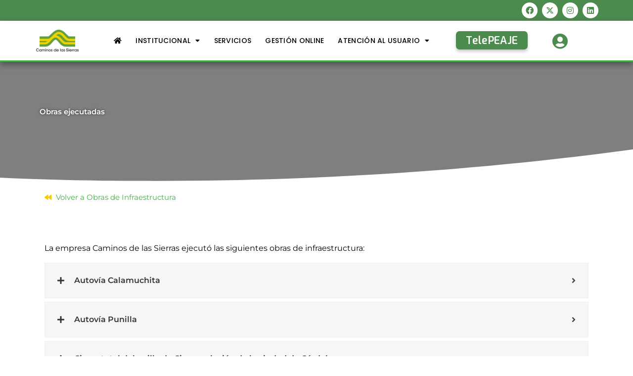

--- FILE ---
content_type: text/html; charset=UTF-8
request_url: https://caminosdelassierras.com.ar/obras-de-infraestructura/obras-ejecutadas/
body_size: 40852
content:
<!DOCTYPE html>
<html lang="es">
<head>
<meta charset="UTF-8">
<meta name="viewport" content="width=device-width, initial-scale=1">
	<link rel="profile" href="https://gmpg.org/xfn/11"> 
	<!-- Manifest added by SuperPWA - Progressive Web Apps Plugin For WordPress -->
<link rel="manifest" href="/superpwa-manifest.json">
<link rel="prefetch" href="/superpwa-manifest.json">
<meta name="theme-color" content="#eac300">
<meta name="mobile-web-app-capable" content="yes">
<meta name="apple-touch-fullscreen" content="yes">
<meta name="apple-mobile-web-app-title" content="Caminos de las Sierras">
<meta name="application-name" content="Caminos de las Sierras">
<meta name="apple-mobile-web-app-capable" content="yes">
<meta name="apple-mobile-web-app-status-bar-style" content="black">
<link rel="apple-touch-icon"  href="https://caminosdelassierras.com.ar/wp-content/uploads/2025/12/logo192x192.png">
<link rel="apple-touch-icon" sizes="192x192" href="https://caminosdelassierras.com.ar/wp-content/uploads/2025/12/logo192x192.png">
<link rel="apple-touch-startup-image" media="screen and (device-width: 320px) and (device-height: 568px) and (-webkit-device-pixel-ratio: 2) and (orientation: landscape)" href="https://caminosdelassierras.com.ar/wp-content/uploads/superpwa-splashIcons/super_splash_screens/icon_1136x640.png"/>
<link rel="apple-touch-startup-image" media="screen and (device-width: 320px) and (device-height: 568px) and (-webkit-device-pixel-ratio: 2) and (orientation: portrait)" href="https://caminosdelassierras.com.ar/wp-content/uploads/superpwa-splashIcons/super_splash_screens/icon_640x1136.png"/>
<link rel="apple-touch-startup-image" media="screen and (device-width: 414px) and (device-height: 896px) and (-webkit-device-pixel-ratio: 3) and (orientation: landscape)" href="https://caminosdelassierras.com.ar/wp-content/uploads/superpwa-splashIcons/super_splash_screens/icon_2688x1242.png"/>
<link rel="apple-touch-startup-image" media="screen and (device-width: 414px) and (device-height: 896px) and (-webkit-device-pixel-ratio: 2) and (orientation: landscape)" href="https://caminosdelassierras.com.ar/wp-content/uploads/superpwa-splashIcons/super_splash_screens/icon_1792x828.png"/>
<link rel="apple-touch-startup-image" media="screen and (device-width: 375px) and (device-height: 812px) and (-webkit-device-pixel-ratio: 3) and (orientation: portrait)" href="https://caminosdelassierras.com.ar/wp-content/uploads/superpwa-splashIcons/super_splash_screens/icon_1125x2436.png"/>
<link rel="apple-touch-startup-image" media="screen and (device-width: 414px) and (device-height: 896px) and (-webkit-device-pixel-ratio: 2) and (orientation: portrait)" href="https://caminosdelassierras.com.ar/wp-content/uploads/superpwa-splashIcons/super_splash_screens/icon_828x1792.png"/>
<link rel="apple-touch-startup-image" media="screen and (device-width: 375px) and (device-height: 812px) and (-webkit-device-pixel-ratio: 3) and (orientation: landscape)" href="https://caminosdelassierras.com.ar/wp-content/uploads/superpwa-splashIcons/super_splash_screens/icon_2436x1125.png"/>
<link rel="apple-touch-startup-image" media="screen and (device-width: 414px) and (device-height: 736px) and (-webkit-device-pixel-ratio: 3) and (orientation: portrait)" href="https://caminosdelassierras.com.ar/wp-content/uploads/superpwa-splashIcons/super_splash_screens/icon_1242x2208.png"/>
<link rel="apple-touch-startup-image" media="screen and (device-width: 414px) and (device-height: 736px) and (-webkit-device-pixel-ratio: 3) and (orientation: landscape)" href="https://caminosdelassierras.com.ar/wp-content/uploads/superpwa-splashIcons/super_splash_screens/icon_2208x1242.png"/>
<link rel="apple-touch-startup-image" media="screen and (device-width: 375px) and (device-height: 667px) and (-webkit-device-pixel-ratio: 2) and (orientation: landscape)" href="https://caminosdelassierras.com.ar/wp-content/uploads/superpwa-splashIcons/super_splash_screens/icon_1334x750.png"/>
<link rel="apple-touch-startup-image" media="screen and (device-width: 375px) and (device-height: 667px) and (-webkit-device-pixel-ratio: 2) and (orientation: portrait)" href="https://caminosdelassierras.com.ar/wp-content/uploads/superpwa-splashIcons/super_splash_screens/icon_750x1334.png"/>
<link rel="apple-touch-startup-image" media="screen and (device-width: 1024px) and (device-height: 1366px) and (-webkit-device-pixel-ratio: 2) and (orientation: landscape)" href="https://caminosdelassierras.com.ar/wp-content/uploads/superpwa-splashIcons/super_splash_screens/icon_2732x2048.png"/>
<link rel="apple-touch-startup-image" media="screen and (device-width: 1024px) and (device-height: 1366px) and (-webkit-device-pixel-ratio: 2) and (orientation: portrait)" href="https://caminosdelassierras.com.ar/wp-content/uploads/superpwa-splashIcons/super_splash_screens/icon_2048x2732.png"/>
<link rel="apple-touch-startup-image" media="screen and (device-width: 834px) and (device-height: 1194px) and (-webkit-device-pixel-ratio: 2) and (orientation: landscape)" href="https://caminosdelassierras.com.ar/wp-content/uploads/superpwa-splashIcons/super_splash_screens/icon_2388x1668.png"/>
<link rel="apple-touch-startup-image" media="screen and (device-width: 834px) and (device-height: 1194px) and (-webkit-device-pixel-ratio: 2) and (orientation: portrait)" href="https://caminosdelassierras.com.ar/wp-content/uploads/superpwa-splashIcons/super_splash_screens/icon_1668x2388.png"/>
<link rel="apple-touch-startup-image" media="screen and (device-width: 834px) and (device-height: 1112px) and (-webkit-device-pixel-ratio: 2) and (orientation: landscape)" href="https://caminosdelassierras.com.ar/wp-content/uploads/superpwa-splashIcons/super_splash_screens/icon_2224x1668.png"/>
<link rel="apple-touch-startup-image" media="screen and (device-width: 414px) and (device-height: 896px) and (-webkit-device-pixel-ratio: 3) and (orientation: portrait)" href="https://caminosdelassierras.com.ar/wp-content/uploads/superpwa-splashIcons/super_splash_screens/icon_1242x2688.png"/>
<link rel="apple-touch-startup-image" media="screen and (device-width: 834px) and (device-height: 1112px) and (-webkit-device-pixel-ratio: 2) and (orientation: portrait)" href="https://caminosdelassierras.com.ar/wp-content/uploads/superpwa-splashIcons/super_splash_screens/icon_1668x2224.png"/>
<link rel="apple-touch-startup-image" media="screen and (device-width: 768px) and (device-height: 1024px) and (-webkit-device-pixel-ratio: 2) and (orientation: portrait)" href="https://caminosdelassierras.com.ar/wp-content/uploads/superpwa-splashIcons/super_splash_screens/icon_1536x2048.png"/>
<link rel="apple-touch-startup-image" media="screen and (device-width: 768px) and (device-height: 1024px) and (-webkit-device-pixel-ratio: 2) and (orientation: landscape)" href="https://caminosdelassierras.com.ar/wp-content/uploads/superpwa-splashIcons/super_splash_screens/icon_2048x1536.png"/>
<link rel="apple-touch-startup-image" media="screen and (device-width: 390px) and (device-height: 844px) and (-webkit-device-pixel-ratio: 3) and (orientation: portrait)" href="https://caminosdelassierras.com.ar/wp-content/uploads/superpwa-splashIcons/super_splash_screens/icon_1170x2532.png"/>
<link rel="apple-touch-startup-image" media="screen and (device-width: 844px) and (device-height: 390px) and (-webkit-device-pixel-ratio: 3) and (orientation: landscape)" href="https://caminosdelassierras.com.ar/wp-content/uploads/superpwa-splashIcons/super_splash_screens/icon_2532x1170.png"/>
<link rel="apple-touch-startup-image" media="screen and (device-width: 926px) and (device-height: 428px) and (-webkit-device-pixel-ratio: 3) and (orientation: landscape)" href="https://caminosdelassierras.com.ar/wp-content/uploads/superpwa-splashIcons/super_splash_screens/icon_2778x1284.png"/>
<link rel="apple-touch-startup-image" media="screen and (device-width: 428px) and (device-height: 926px) and (-webkit-device-pixel-ratio: 3) and (orientation: portrait)" href="https://caminosdelassierras.com.ar/wp-content/uploads/superpwa-splashIcons/super_splash_screens/icon_2532x1170.png"/>
<link rel="apple-touch-startup-image" media="screen and (device-width: 852px) and (device-height: 393px) and (-webkit-device-pixel-ratio: 3) and (orientation: landscape)" href="https://caminosdelassierras.com.ar/wp-content/uploads/superpwa-splashIcons/super_splash_screens/icon_2556x1179.png"/>
<link rel="apple-touch-startup-image" media="screen and (device-width: 393px) and (device-height: 852px) and (-webkit-device-pixel-ratio: 3) and (orientation: portrait)" href="https://caminosdelassierras.com.ar/wp-content/uploads/superpwa-splashIcons/super_splash_screens/icon_1179x2556.png"/>
<link rel="apple-touch-startup-image" media="screen and (device-width: 932px) and (device-height: 430px) and (-webkit-device-pixel-ratio: 3) and (orientation: landscape)" href="https://caminosdelassierras.com.ar/wp-content/uploads/superpwa-splashIcons/super_splash_screens/icon_2796x1290.png"/>
<link rel="apple-touch-startup-image" media="screen and (device-width: 430px) and (device-height: 932px) and (-webkit-device-pixel-ratio: 3) and (orientation: portrait)" href="https://caminosdelassierras.com.ar/wp-content/uploads/superpwa-splashIcons/super_splash_screens/icon_1290x2796.png"/>
<!-- / SuperPWA.com -->
<meta name='robots' content='index, follow, max-image-preview:large, max-snippet:-1, max-video-preview:-1' />

	<!-- This site is optimized with the Yoast SEO plugin v26.4 - https://yoast.com/wordpress/plugins/seo/ -->
	<title>Obras ejecutadas - Caminos de las Sierras</title>
	<link rel="canonical" href="https://caminosdelassierras.com.ar/obras-de-infraestructura/obras-ejecutadas/" />
	<meta property="og:locale" content="es_ES" />
	<meta property="og:type" content="article" />
	<meta property="og:title" content="Obras ejecutadas - Caminos de las Sierras" />
	<meta property="og:description" content="Volver a Obras de Infraestructura La empresa Caminos de las Sierras ejecutó las siguientes obras de infraestructura: Autovía Calamuchita El gobierno de Córdoba, a través de Caminos de las Sierras, construyó la autovía Calamuchita, una nueva ruta que tiene una extensión total de 27,8 kilómetros y une de manera directa el acceso a la ciudad [&hellip;]" />
	<meta property="og:url" content="https://caminosdelassierras.com.ar/obras-de-infraestructura/obras-ejecutadas/" />
	<meta property="og:site_name" content="Caminos de las Sierras" />
	<meta property="article:modified_time" content="2025-01-06T14:38:11+00:00" />
	<meta property="og:image" content="https://caminosdelassierras.com.ar/wp-content/uploads/2024/12/Autovia-Calamuchita-820x1024.jpg" />
	<meta property="og:image:width" content="820" />
	<meta property="og:image:height" content="1024" />
	<meta property="og:image:type" content="image/jpeg" />
	<meta name="twitter:card" content="summary_large_image" />
	<meta name="twitter:label1" content="Tiempo de lectura" />
	<meta name="twitter:data1" content="14 minutos" />
	<script type="application/ld+json" class="yoast-schema-graph">{"@context":"https://schema.org","@graph":[{"@type":"WebPage","@id":"https://caminosdelassierras.com.ar/obras-de-infraestructura/obras-ejecutadas/","url":"https://caminosdelassierras.com.ar/obras-de-infraestructura/obras-ejecutadas/","name":"Obras ejecutadas - Caminos de las Sierras","isPartOf":{"@id":"https://caminosdelassierras.com.ar/#website"},"primaryImageOfPage":{"@id":"https://caminosdelassierras.com.ar/obras-de-infraestructura/obras-ejecutadas/#primaryimage"},"image":{"@id":"https://caminosdelassierras.com.ar/obras-de-infraestructura/obras-ejecutadas/#primaryimage"},"thumbnailUrl":"https://caminosdelassierras.com.ar/wp-content/uploads/2024/12/Autovia-Calamuchita-240x300.jpg","datePublished":"2022-05-09T16:26:32+00:00","dateModified":"2025-01-06T14:38:11+00:00","breadcrumb":{"@id":"https://caminosdelassierras.com.ar/obras-de-infraestructura/obras-ejecutadas/#breadcrumb"},"inLanguage":"es","potentialAction":[{"@type":"ReadAction","target":["https://caminosdelassierras.com.ar/obras-de-infraestructura/obras-ejecutadas/"]}]},{"@type":"ImageObject","inLanguage":"es","@id":"https://caminosdelassierras.com.ar/obras-de-infraestructura/obras-ejecutadas/#primaryimage","url":"https://caminosdelassierras.com.ar/wp-content/uploads/2024/12/Autovia-Calamuchita.jpg","contentUrl":"https://caminosdelassierras.com.ar/wp-content/uploads/2024/12/Autovia-Calamuchita.jpg","width":1640,"height":2048},{"@type":"BreadcrumbList","@id":"https://caminosdelassierras.com.ar/obras-de-infraestructura/obras-ejecutadas/#breadcrumb","itemListElement":[{"@type":"ListItem","position":1,"name":"Portada","item":"https://caminosdelassierras.com.ar/"},{"@type":"ListItem","position":2,"name":"Obras de Infraestructura","item":"https://caminosdelassierras.com.ar/obras-de-infraestructura/"},{"@type":"ListItem","position":3,"name":"Obras ejecutadas"}]},{"@type":"WebSite","@id":"https://caminosdelassierras.com.ar/#website","url":"https://caminosdelassierras.com.ar/","name":"Caminos de las Sierras","description":"Sitio web - Caminos de las Sierras","publisher":{"@id":"https://caminosdelassierras.com.ar/#organization"},"potentialAction":[{"@type":"SearchAction","target":{"@type":"EntryPoint","urlTemplate":"https://caminosdelassierras.com.ar/?s={search_term_string}"},"query-input":{"@type":"PropertyValueSpecification","valueRequired":true,"valueName":"search_term_string"}}],"inLanguage":"es"},{"@type":"Organization","@id":"https://caminosdelassierras.com.ar/#organization","name":"Caminos de las Sierras","url":"https://caminosdelassierras.com.ar/","logo":{"@type":"ImageObject","inLanguage":"es","@id":"https://caminosdelassierras.com.ar/#/schema/logo/image/","url":"https://caminosdelassierras.com.ar/wp-content/uploads/2022/02/logo-1.png","contentUrl":"https://caminosdelassierras.com.ar/wp-content/uploads/2022/02/logo-1.png","width":400,"height":207,"caption":"Caminos de las Sierras"},"image":{"@id":"https://caminosdelassierras.com.ar/#/schema/logo/image/"}}]}</script>
	<!-- / Yoast SEO plugin. -->


<link rel='dns-prefetch' href='//use.fontawesome.com' />
<link rel="alternate" type="application/rss+xml" title="Caminos de las Sierras &raquo; Feed" href="https://caminosdelassierras.com.ar/feed/" />
<link rel="alternate" type="application/rss+xml" title="Caminos de las Sierras &raquo; Feed de los comentarios" href="https://caminosdelassierras.com.ar/comments/feed/" />
<link rel="alternate" title="oEmbed (JSON)" type="application/json+oembed" href="https://caminosdelassierras.com.ar/wp-json/oembed/1.0/embed?url=https%3A%2F%2Fcaminosdelassierras.com.ar%2Fobras-de-infraestructura%2Fobras-ejecutadas%2F" />
<link rel="alternate" title="oEmbed (XML)" type="text/xml+oembed" href="https://caminosdelassierras.com.ar/wp-json/oembed/1.0/embed?url=https%3A%2F%2Fcaminosdelassierras.com.ar%2Fobras-de-infraestructura%2Fobras-ejecutadas%2F&#038;format=xml" />
		<!-- This site uses the Google Analytics by MonsterInsights plugin v9.11.0 - Using Analytics tracking - https://www.monsterinsights.com/ -->
		<!-- Nota: MonsterInsights no está actualmente configurado en este sitio. El dueño del sitio necesita identificarse usando su cuenta de Google Analytics en el panel de ajustes de MonsterInsights. -->
					<!-- No tracking code set -->
				<!-- / Google Analytics by MonsterInsights -->
		<style id='wp-img-auto-sizes-contain-inline-css'>
img:is([sizes=auto i],[sizes^="auto," i]){contain-intrinsic-size:3000px 1500px}
/*# sourceURL=wp-img-auto-sizes-contain-inline-css */
</style>
<link rel='stylesheet' id='astra-theme-css-css' href='https://caminosdelassierras.com.ar/wp-content/themes/astra/assets/css/minified/frontend.min.css?ver=4.11.15' media='all' />
<style id='astra-theme-css-inline-css'>
.ast-no-sidebar .entry-content .alignfull {margin-left: calc( -50vw + 50%);margin-right: calc( -50vw + 50%);max-width: 100vw;width: 100vw;}.ast-no-sidebar .entry-content .alignwide {margin-left: calc(-41vw + 50%);margin-right: calc(-41vw + 50%);max-width: unset;width: unset;}.ast-no-sidebar .entry-content .alignfull .alignfull,.ast-no-sidebar .entry-content .alignfull .alignwide,.ast-no-sidebar .entry-content .alignwide .alignfull,.ast-no-sidebar .entry-content .alignwide .alignwide,.ast-no-sidebar .entry-content .wp-block-column .alignfull,.ast-no-sidebar .entry-content .wp-block-column .alignwide{width: 100%;margin-left: auto;margin-right: auto;}.wp-block-gallery,.blocks-gallery-grid {margin: 0;}.wp-block-separator {max-width: 100px;}.wp-block-separator.is-style-wide,.wp-block-separator.is-style-dots {max-width: none;}.entry-content .has-2-columns .wp-block-column:first-child {padding-right: 10px;}.entry-content .has-2-columns .wp-block-column:last-child {padding-left: 10px;}@media (max-width: 782px) {.entry-content .wp-block-columns .wp-block-column {flex-basis: 100%;}.entry-content .has-2-columns .wp-block-column:first-child {padding-right: 0;}.entry-content .has-2-columns .wp-block-column:last-child {padding-left: 0;}}body .entry-content .wp-block-latest-posts {margin-left: 0;}body .entry-content .wp-block-latest-posts li {list-style: none;}.ast-no-sidebar .ast-container .entry-content .wp-block-latest-posts {margin-left: 0;}.ast-header-break-point .entry-content .alignwide {margin-left: auto;margin-right: auto;}.entry-content .blocks-gallery-item img {margin-bottom: auto;}.wp-block-pullquote {border-top: 4px solid #555d66;border-bottom: 4px solid #555d66;color: #40464d;}:root{--ast-post-nav-space:0;--ast-container-default-xlg-padding:6.67em;--ast-container-default-lg-padding:5.67em;--ast-container-default-slg-padding:4.34em;--ast-container-default-md-padding:3.34em;--ast-container-default-sm-padding:6.67em;--ast-container-default-xs-padding:2.4em;--ast-container-default-xxs-padding:1.4em;--ast-code-block-background:#EEEEEE;--ast-comment-inputs-background:#FAFAFA;--ast-normal-container-width:1200px;--ast-narrow-container-width:750px;--ast-blog-title-font-weight:normal;--ast-blog-meta-weight:inherit;--ast-global-color-primary:var(--ast-global-color-5);--ast-global-color-secondary:var(--ast-global-color-4);--ast-global-color-alternate-background:var(--ast-global-color-7);--ast-global-color-subtle-background:var(--ast-global-color-6);--ast-bg-style-guide:#F8FAFC;--ast-shadow-style-guide:0px 0px 4px 0 #00000057;--ast-global-dark-bg-style:#fff;--ast-global-dark-lfs:#fbfbfb;--ast-widget-bg-color:#fafafa;--ast-wc-container-head-bg-color:#fbfbfb;--ast-title-layout-bg:#eeeeee;--ast-search-border-color:#e7e7e7;--ast-lifter-hover-bg:#e6e6e6;--ast-gallery-block-color:#000;--srfm-color-input-label:var(--ast-global-color-2);}html{font-size:93.75%;}a,.page-title{color:#46af4c;}a:hover,a:focus{color:#228027;}body,button,input,select,textarea,.ast-button,.ast-custom-button{font-family:-apple-system,BlinkMacSystemFont,Segoe UI,Roboto,Oxygen-Sans,Ubuntu,Cantarell,Helvetica Neue,sans-serif;font-weight:400;font-size:15px;font-size:1rem;}blockquote{color:#000000;}.ast-site-identity .site-title a{color:var(--ast-global-color-2);}.site-title{font-size:35px;font-size:2.3333333333333rem;display:none;}header .custom-logo-link img{max-width:239px;width:239px;}.astra-logo-svg{width:239px;}.site-header .site-description{font-size:15px;font-size:1rem;display:none;}.entry-title{font-size:40px;font-size:2.6666666666667rem;}.archive .ast-article-post .ast-article-inner,.blog .ast-article-post .ast-article-inner,.archive .ast-article-post .ast-article-inner:hover,.blog .ast-article-post .ast-article-inner:hover{overflow:hidden;}h1,.entry-content :where(h1){font-size:40px;font-size:2.6666666666667rem;line-height:1.4em;}h2,.entry-content :where(h2){font-size:30px;font-size:2rem;line-height:1.3em;}h3,.entry-content :where(h3){font-size:25px;font-size:1.6666666666667rem;line-height:1.3em;}h4,.entry-content :where(h4){font-size:20px;font-size:1.3333333333333rem;line-height:1.2em;}h5,.entry-content :where(h5){font-size:18px;font-size:1.2rem;line-height:1.2em;}h6,.entry-content :where(h6){font-size:15px;font-size:1rem;line-height:1.25em;}::selection{background-color:#46af4c;color:#000000;}body,h1,h2,h3,h4,h5,h6,.entry-title a,.entry-content :where(h1,h2,h3,h4,h5,h6){color:#3a3a3a;}.tagcloud a:hover,.tagcloud a:focus,.tagcloud a.current-item{color:#000000;border-color:#46af4c;background-color:#46af4c;}input:focus,input[type="text"]:focus,input[type="email"]:focus,input[type="url"]:focus,input[type="password"]:focus,input[type="reset"]:focus,input[type="search"]:focus,textarea:focus{border-color:#46af4c;}input[type="radio"]:checked,input[type=reset],input[type="checkbox"]:checked,input[type="checkbox"]:hover:checked,input[type="checkbox"]:focus:checked,input[type=range]::-webkit-slider-thumb{border-color:#46af4c;background-color:#46af4c;box-shadow:none;}.site-footer a:hover + .post-count,.site-footer a:focus + .post-count{background:#46af4c;border-color:#46af4c;}.single .nav-links .nav-previous,.single .nav-links .nav-next{color:#46af4c;}.entry-meta,.entry-meta *{line-height:1.45;color:#46af4c;}.entry-meta a:not(.ast-button):hover,.entry-meta a:not(.ast-button):hover *,.entry-meta a:not(.ast-button):focus,.entry-meta a:not(.ast-button):focus *,.page-links > .page-link,.page-links .page-link:hover,.post-navigation a:hover{color:#228027;}#cat option,.secondary .calendar_wrap thead a,.secondary .calendar_wrap thead a:visited{color:#46af4c;}.secondary .calendar_wrap #today,.ast-progress-val span{background:#46af4c;}.secondary a:hover + .post-count,.secondary a:focus + .post-count{background:#46af4c;border-color:#46af4c;}.calendar_wrap #today > a{color:#000000;}.page-links .page-link,.single .post-navigation a{color:#46af4c;}.ast-search-menu-icon .search-form button.search-submit{padding:0 4px;}.ast-search-menu-icon form.search-form{padding-right:0;}.ast-search-menu-icon.slide-search input.search-field{width:0;}.ast-header-search .ast-search-menu-icon.ast-dropdown-active .search-form,.ast-header-search .ast-search-menu-icon.ast-dropdown-active .search-field:focus{transition:all 0.2s;}.search-form input.search-field:focus{outline:none;}.widget-title,.widget .wp-block-heading{font-size:21px;font-size:1.4rem;color:#3a3a3a;}.ast-search-menu-icon.slide-search a:focus-visible:focus-visible,.astra-search-icon:focus-visible,#close:focus-visible,a:focus-visible,.ast-menu-toggle:focus-visible,.site .skip-link:focus-visible,.wp-block-loginout input:focus-visible,.wp-block-search.wp-block-search__button-inside .wp-block-search__inside-wrapper,.ast-header-navigation-arrow:focus-visible,.ast-orders-table__row .ast-orders-table__cell:focus-visible,a#ast-apply-coupon:focus-visible,#ast-apply-coupon:focus-visible,#close:focus-visible,.button.search-submit:focus-visible,#search_submit:focus,.normal-search:focus-visible,.ast-header-account-wrap:focus-visible,.astra-cart-drawer-close:focus,.ast-single-variation:focus,.ast-button:focus{outline-style:dotted;outline-color:inherit;outline-width:thin;}input:focus,input[type="text"]:focus,input[type="email"]:focus,input[type="url"]:focus,input[type="password"]:focus,input[type="reset"]:focus,input[type="search"]:focus,input[type="number"]:focus,textarea:focus,.wp-block-search__input:focus,[data-section="section-header-mobile-trigger"] .ast-button-wrap .ast-mobile-menu-trigger-minimal:focus,.ast-mobile-popup-drawer.active .menu-toggle-close:focus,#ast-scroll-top:focus,#coupon_code:focus,#ast-coupon-code:focus{border-style:dotted;border-color:inherit;border-width:thin;}input{outline:none;}.ast-logo-title-inline .site-logo-img{padding-right:1em;}.site-logo-img img{ transition:all 0.2s linear;}body .ast-oembed-container *{position:absolute;top:0;width:100%;height:100%;left:0;}body .wp-block-embed-pocket-casts .ast-oembed-container *{position:unset;}.ast-single-post-featured-section + article {margin-top: 2em;}.site-content .ast-single-post-featured-section img {width: 100%;overflow: hidden;object-fit: cover;}.site > .ast-single-related-posts-container {margin-top: 0;}@media (min-width: 922px) {.ast-desktop .ast-container--narrow {max-width: var(--ast-narrow-container-width);margin: 0 auto;}}.ast-page-builder-template .hentry {margin: 0;}.ast-page-builder-template .site-content > .ast-container {max-width: 100%;padding: 0;}.ast-page-builder-template .site .site-content #primary {padding: 0;margin: 0;}.ast-page-builder-template .no-results {text-align: center;margin: 4em auto;}.ast-page-builder-template .ast-pagination {padding: 2em;}.ast-page-builder-template .entry-header.ast-no-title.ast-no-thumbnail {margin-top: 0;}.ast-page-builder-template .entry-header.ast-header-without-markup {margin-top: 0;margin-bottom: 0;}.ast-page-builder-template .entry-header.ast-no-title.ast-no-meta {margin-bottom: 0;}.ast-page-builder-template.single .post-navigation {padding-bottom: 2em;}.ast-page-builder-template.single-post .site-content > .ast-container {max-width: 100%;}.ast-page-builder-template .entry-header {margin-top: 4em;margin-left: auto;margin-right: auto;padding-left: 20px;padding-right: 20px;}.single.ast-page-builder-template .entry-header {padding-left: 20px;padding-right: 20px;}.ast-page-builder-template .ast-archive-description {margin: 4em auto 0;padding-left: 20px;padding-right: 20px;}.ast-page-builder-template.ast-no-sidebar .entry-content .alignwide {margin-left: 0;margin-right: 0;}@media (max-width:921.9px){#ast-desktop-header{display:none;}}@media (min-width:922px){#ast-mobile-header{display:none;}}.wp-block-buttons.aligncenter{justify-content:center;}@media (min-width:1200px){.wp-block-group .has-background{padding:20px;}}@media (min-width:1200px){.ast-no-sidebar.ast-separate-container .entry-content .wp-block-group.alignwide,.ast-no-sidebar.ast-separate-container .entry-content .wp-block-cover.alignwide{margin-left:-20px;margin-right:-20px;padding-left:20px;padding-right:20px;}.ast-no-sidebar.ast-separate-container .entry-content .wp-block-cover.alignfull,.ast-no-sidebar.ast-separate-container .entry-content .wp-block-group.alignfull{margin-left:-6.67em;margin-right:-6.67em;padding-left:6.67em;padding-right:6.67em;}}@media (min-width:1200px){.wp-block-cover-image.alignwide .wp-block-cover__inner-container,.wp-block-cover.alignwide .wp-block-cover__inner-container,.wp-block-cover-image.alignfull .wp-block-cover__inner-container,.wp-block-cover.alignfull .wp-block-cover__inner-container{width:100%;}}.wp-block-image.aligncenter{margin-left:auto;margin-right:auto;}.wp-block-table.aligncenter{margin-left:auto;margin-right:auto;}.wp-block-buttons .wp-block-button.is-style-outline .wp-block-button__link.wp-element-button,.ast-outline-button,.wp-block-uagb-buttons-child .uagb-buttons-repeater.ast-outline-button{border-color:#46af4c;border-top-width:2px;border-right-width:2px;border-bottom-width:2px;border-left-width:2px;font-family:inherit;font-weight:inherit;line-height:1em;border-top-left-radius:50px;border-top-right-radius:50px;border-bottom-right-radius:50px;border-bottom-left-radius:50px;}.wp-block-button .wp-block-button__link.wp-element-button.is-style-outline:not(.has-background),.wp-block-button.is-style-outline>.wp-block-button__link.wp-element-button:not(.has-background),.ast-outline-button{background-color:#46af4c;}.entry-content[data-ast-blocks-layout] > figure{margin-bottom:1em;}.elementor-widget-container .elementor-loop-container .e-loop-item[data-elementor-type="loop-item"]{width:100%;}@media (max-width:921px){.ast-left-sidebar #content > .ast-container{display:flex;flex-direction:column-reverse;width:100%;}.ast-separate-container .ast-article-post,.ast-separate-container .ast-article-single{padding:1.5em 2.14em;}.ast-author-box img.avatar{margin:20px 0 0 0;}}@media (min-width:922px){.ast-separate-container.ast-right-sidebar #primary,.ast-separate-container.ast-left-sidebar #primary{border:0;}.search-no-results.ast-separate-container #primary{margin-bottom:4em;}}.wp-block-button .wp-block-button__link{color:#ffffff;}.wp-block-button .wp-block-button__link:hover,.wp-block-button .wp-block-button__link:focus{color:#ffffff;background-color:#228027;border-color:#228027;}.elementor-widget-heading h1.elementor-heading-title{line-height:1.4em;}.elementor-widget-heading h2.elementor-heading-title{line-height:1.3em;}.elementor-widget-heading h3.elementor-heading-title{line-height:1.3em;}.elementor-widget-heading h4.elementor-heading-title{line-height:1.2em;}.elementor-widget-heading h5.elementor-heading-title{line-height:1.2em;}.elementor-widget-heading h6.elementor-heading-title{line-height:1.25em;}.wp-block-button .wp-block-button__link{border-top-width:0;border-right-width:0;border-left-width:0;border-bottom-width:0;border-color:#46af4c;background-color:#46af4c;color:#ffffff;font-family:inherit;font-weight:inherit;line-height:1em;border-top-left-radius:50px;border-top-right-radius:50px;border-bottom-right-radius:50px;border-bottom-left-radius:50px;padding-top:10px;padding-right:40px;padding-bottom:10px;padding-left:40px;}.menu-toggle,button,.ast-button,.ast-custom-button,.button,input#submit,input[type="button"],input[type="submit"],input[type="reset"]{border-style:solid;border-top-width:0;border-right-width:0;border-left-width:0;border-bottom-width:0;color:#ffffff;border-color:#46af4c;background-color:#46af4c;padding-top:10px;padding-right:40px;padding-bottom:10px;padding-left:40px;font-family:inherit;font-weight:inherit;line-height:1em;border-top-left-radius:50px;border-top-right-radius:50px;border-bottom-right-radius:50px;border-bottom-left-radius:50px;}button:focus,.menu-toggle:hover,button:hover,.ast-button:hover,.ast-custom-button:hover .button:hover,.ast-custom-button:hover ,input[type=reset]:hover,input[type=reset]:focus,input#submit:hover,input#submit:focus,input[type="button"]:hover,input[type="button"]:focus,input[type="submit"]:hover,input[type="submit"]:focus{color:#ffffff;background-color:#228027;border-color:#228027;}@media (max-width:921px){.ast-mobile-header-stack .main-header-bar .ast-search-menu-icon{display:inline-block;}.ast-header-break-point.ast-header-custom-item-outside .ast-mobile-header-stack .main-header-bar .ast-search-icon{margin:0;}.ast-comment-avatar-wrap img{max-width:2.5em;}.ast-comment-meta{padding:0 1.8888em 1.3333em;}.ast-separate-container .ast-comment-list li.depth-1{padding:1.5em 2.14em;}.ast-separate-container .comment-respond{padding:2em 2.14em;}}@media (min-width:544px){.ast-container{max-width:100%;}}@media (max-width:544px){.ast-separate-container .ast-article-post,.ast-separate-container .ast-article-single,.ast-separate-container .comments-title,.ast-separate-container .ast-archive-description{padding:1.5em 1em;}.ast-separate-container #content .ast-container{padding-left:0.54em;padding-right:0.54em;}.ast-separate-container .ast-comment-list .bypostauthor{padding:.5em;}.ast-search-menu-icon.ast-dropdown-active .search-field{width:170px;}} #ast-mobile-header .ast-site-header-cart-li a{pointer-events:none;}.ast-no-sidebar.ast-separate-container .entry-content .alignfull {margin-left: -6.67em;margin-right: -6.67em;width: auto;}@media (max-width: 1200px) {.ast-no-sidebar.ast-separate-container .entry-content .alignfull {margin-left: -2.4em;margin-right: -2.4em;}}@media (max-width: 768px) {.ast-no-sidebar.ast-separate-container .entry-content .alignfull {margin-left: -2.14em;margin-right: -2.14em;}}@media (max-width: 544px) {.ast-no-sidebar.ast-separate-container .entry-content .alignfull {margin-left: -1em;margin-right: -1em;}}.ast-no-sidebar.ast-separate-container .entry-content .alignwide {margin-left: -20px;margin-right: -20px;}.ast-no-sidebar.ast-separate-container .entry-content .wp-block-column .alignfull,.ast-no-sidebar.ast-separate-container .entry-content .wp-block-column .alignwide {margin-left: auto;margin-right: auto;width: 100%;}@media (max-width:921px){.site-title{display:block;}.site-header .site-description{display:none;}h1,.entry-content :where(h1){font-size:30px;}h2,.entry-content :where(h2){font-size:25px;}h3,.entry-content :where(h3){font-size:20px;}}@media (max-width:544px){.site-title{display:none;}.site-header .site-description{display:none;}h1,.entry-content :where(h1){font-size:30px;}h2,.entry-content :where(h2){font-size:25px;}h3,.entry-content :where(h3){font-size:20px;}}@media (max-width:921px){html{font-size:85.5%;}}@media (max-width:544px){html{font-size:85.5%;}}@media (min-width:922px){.ast-container{max-width:1240px;}}@font-face {font-family: "Astra";src: url(https://caminosdelassierras.com.ar/wp-content/themes/astra/assets/fonts/astra.woff) format("woff"),url(https://caminosdelassierras.com.ar/wp-content/themes/astra/assets/fonts/astra.ttf) format("truetype"),url(https://caminosdelassierras.com.ar/wp-content/themes/astra/assets/fonts/astra.svg#astra) format("svg");font-weight: normal;font-style: normal;font-display: fallback;}@media (min-width:922px){.single-post .site-content > .ast-container{max-width:1200px;}}@media (min-width:922px){.main-header-menu .sub-menu .menu-item.ast-left-align-sub-menu:hover > .sub-menu,.main-header-menu .sub-menu .menu-item.ast-left-align-sub-menu.focus > .sub-menu{margin-left:-0px;}}.site .comments-area{padding-bottom:3em;}.footer-widget-area[data-section^="section-fb-html-"] .ast-builder-html-element{text-align:center;}.astra-icon-down_arrow::after {content: "\e900";font-family: Astra;}.astra-icon-close::after {content: "\e5cd";font-family: Astra;}.astra-icon-drag_handle::after {content: "\e25d";font-family: Astra;}.astra-icon-format_align_justify::after {content: "\e235";font-family: Astra;}.astra-icon-menu::after {content: "\e5d2";font-family: Astra;}.astra-icon-reorder::after {content: "\e8fe";font-family: Astra;}.astra-icon-search::after {content: "\e8b6";font-family: Astra;}.astra-icon-zoom_in::after {content: "\e56b";font-family: Astra;}.astra-icon-check-circle::after {content: "\e901";font-family: Astra;}.astra-icon-shopping-cart::after {content: "\f07a";font-family: Astra;}.astra-icon-shopping-bag::after {content: "\f290";font-family: Astra;}.astra-icon-shopping-basket::after {content: "\f291";font-family: Astra;}.astra-icon-circle-o::after {content: "\e903";font-family: Astra;}.astra-icon-certificate::after {content: "\e902";font-family: Astra;}blockquote {padding: 1.2em;}:root .has-ast-global-color-0-color{color:var(--ast-global-color-0);}:root .has-ast-global-color-0-background-color{background-color:var(--ast-global-color-0);}:root .wp-block-button .has-ast-global-color-0-color{color:var(--ast-global-color-0);}:root .wp-block-button .has-ast-global-color-0-background-color{background-color:var(--ast-global-color-0);}:root .has-ast-global-color-1-color{color:var(--ast-global-color-1);}:root .has-ast-global-color-1-background-color{background-color:var(--ast-global-color-1);}:root .wp-block-button .has-ast-global-color-1-color{color:var(--ast-global-color-1);}:root .wp-block-button .has-ast-global-color-1-background-color{background-color:var(--ast-global-color-1);}:root .has-ast-global-color-2-color{color:var(--ast-global-color-2);}:root .has-ast-global-color-2-background-color{background-color:var(--ast-global-color-2);}:root .wp-block-button .has-ast-global-color-2-color{color:var(--ast-global-color-2);}:root .wp-block-button .has-ast-global-color-2-background-color{background-color:var(--ast-global-color-2);}:root .has-ast-global-color-3-color{color:var(--ast-global-color-3);}:root .has-ast-global-color-3-background-color{background-color:var(--ast-global-color-3);}:root .wp-block-button .has-ast-global-color-3-color{color:var(--ast-global-color-3);}:root .wp-block-button .has-ast-global-color-3-background-color{background-color:var(--ast-global-color-3);}:root .has-ast-global-color-4-color{color:var(--ast-global-color-4);}:root .has-ast-global-color-4-background-color{background-color:var(--ast-global-color-4);}:root .wp-block-button .has-ast-global-color-4-color{color:var(--ast-global-color-4);}:root .wp-block-button .has-ast-global-color-4-background-color{background-color:var(--ast-global-color-4);}:root .has-ast-global-color-5-color{color:var(--ast-global-color-5);}:root .has-ast-global-color-5-background-color{background-color:var(--ast-global-color-5);}:root .wp-block-button .has-ast-global-color-5-color{color:var(--ast-global-color-5);}:root .wp-block-button .has-ast-global-color-5-background-color{background-color:var(--ast-global-color-5);}:root .has-ast-global-color-6-color{color:var(--ast-global-color-6);}:root .has-ast-global-color-6-background-color{background-color:var(--ast-global-color-6);}:root .wp-block-button .has-ast-global-color-6-color{color:var(--ast-global-color-6);}:root .wp-block-button .has-ast-global-color-6-background-color{background-color:var(--ast-global-color-6);}:root .has-ast-global-color-7-color{color:var(--ast-global-color-7);}:root .has-ast-global-color-7-background-color{background-color:var(--ast-global-color-7);}:root .wp-block-button .has-ast-global-color-7-color{color:var(--ast-global-color-7);}:root .wp-block-button .has-ast-global-color-7-background-color{background-color:var(--ast-global-color-7);}:root .has-ast-global-color-8-color{color:var(--ast-global-color-8);}:root .has-ast-global-color-8-background-color{background-color:var(--ast-global-color-8);}:root .wp-block-button .has-ast-global-color-8-color{color:var(--ast-global-color-8);}:root .wp-block-button .has-ast-global-color-8-background-color{background-color:var(--ast-global-color-8);}:root{--ast-global-color-0:#0170B9;--ast-global-color-1:#3a3a3a;--ast-global-color-2:#3a3a3a;--ast-global-color-3:#4B4F58;--ast-global-color-4:#F5F5F5;--ast-global-color-5:#FFFFFF;--ast-global-color-6:#E5E5E5;--ast-global-color-7:#424242;--ast-global-color-8:#000000;}:root {--ast-border-color : #dddddd;}.ast-single-entry-banner {-js-display: flex;display: flex;flex-direction: column;justify-content: center;text-align: center;position: relative;background: var(--ast-title-layout-bg);}.ast-single-entry-banner[data-banner-layout="layout-1"] {max-width: 1200px;background: inherit;padding: 20px 0;}.ast-single-entry-banner[data-banner-width-type="custom"] {margin: 0 auto;width: 100%;}.ast-single-entry-banner + .site-content .entry-header {margin-bottom: 0;}.site .ast-author-avatar {--ast-author-avatar-size: ;}a.ast-underline-text {text-decoration: underline;}.ast-container > .ast-terms-link {position: relative;display: block;}a.ast-button.ast-badge-tax {padding: 4px 8px;border-radius: 3px;font-size: inherit;}header.entry-header{text-align:left;}header.entry-header .entry-title{font-size:40px;font-size:2.6666666666667rem;}header.entry-header > *:not(:last-child){margin-bottom:10px;}@media (max-width:921px){header.entry-header{text-align:left;}}@media (max-width:544px){header.entry-header{text-align:left;}}.ast-archive-entry-banner {-js-display: flex;display: flex;flex-direction: column;justify-content: center;text-align: center;position: relative;background: var(--ast-title-layout-bg);}.ast-archive-entry-banner[data-banner-width-type="custom"] {margin: 0 auto;width: 100%;}.ast-archive-entry-banner[data-banner-layout="layout-1"] {background: inherit;padding: 20px 0;text-align: left;}body.archive .ast-archive-description{max-width:1200px;width:100%;text-align:left;padding-top:3em;padding-right:3em;padding-bottom:3em;padding-left:3em;}body.archive .ast-archive-description .ast-archive-title,body.archive .ast-archive-description .ast-archive-title *{font-size:40px;font-size:2.6666666666667rem;text-transform:capitalize;}body.archive .ast-archive-description > *:not(:last-child){margin-bottom:10px;}@media (max-width:921px){body.archive .ast-archive-description{text-align:left;}}@media (max-width:544px){body.archive .ast-archive-description{text-align:left;}}.ast-breadcrumbs .trail-browse,.ast-breadcrumbs .trail-items,.ast-breadcrumbs .trail-items li{display:inline-block;margin:0;padding:0;border:none;background:inherit;text-indent:0;text-decoration:none;}.ast-breadcrumbs .trail-browse{font-size:inherit;font-style:inherit;font-weight:inherit;color:inherit;}.ast-breadcrumbs .trail-items{list-style:none;}.trail-items li::after{padding:0 0.3em;content:"\00bb";}.trail-items li:last-of-type::after{display:none;}@media (max-width:921px){.ast-builder-grid-row-container.ast-builder-grid-row-tablet-3-firstrow .ast-builder-grid-row > *:first-child,.ast-builder-grid-row-container.ast-builder-grid-row-tablet-3-lastrow .ast-builder-grid-row > *:last-child{grid-column:1 / -1;}}@media (max-width:544px){.ast-builder-grid-row-container.ast-builder-grid-row-mobile-3-firstrow .ast-builder-grid-row > *:first-child,.ast-builder-grid-row-container.ast-builder-grid-row-mobile-3-lastrow .ast-builder-grid-row > *:last-child{grid-column:1 / -1;}}.ast-builder-layout-element[data-section="title_tagline"]{display:flex;}@media (max-width:921px){.ast-header-break-point .ast-builder-layout-element[data-section="title_tagline"]{display:flex;}}@media (max-width:544px){.ast-header-break-point .ast-builder-layout-element[data-section="title_tagline"]{display:flex;}}.ast-builder-menu-1{font-family:inherit;font-weight:inherit;}.ast-builder-menu-1 .sub-menu,.ast-builder-menu-1 .inline-on-mobile .sub-menu{border-top-width:2px;border-bottom-width:0px;border-right-width:0px;border-left-width:0px;border-color:#46af4c;border-style:solid;}.ast-builder-menu-1 .sub-menu .sub-menu{top:-2px;}.ast-builder-menu-1 .main-header-menu > .menu-item > .sub-menu,.ast-builder-menu-1 .main-header-menu > .menu-item > .astra-full-megamenu-wrapper{margin-top:0px;}.ast-desktop .ast-builder-menu-1 .main-header-menu > .menu-item > .sub-menu:before,.ast-desktop .ast-builder-menu-1 .main-header-menu > .menu-item > .astra-full-megamenu-wrapper:before{height:calc( 0px + 2px + 5px );}.ast-desktop .ast-builder-menu-1 .menu-item .sub-menu .menu-link{border-style:none;}@media (max-width:921px){.ast-header-break-point .ast-builder-menu-1 .menu-item.menu-item-has-children > .ast-menu-toggle{top:0;}.ast-builder-menu-1 .inline-on-mobile .menu-item.menu-item-has-children > .ast-menu-toggle{right:-15px;}.ast-builder-menu-1 .menu-item-has-children > .menu-link:after{content:unset;}.ast-builder-menu-1 .main-header-menu > .menu-item > .sub-menu,.ast-builder-menu-1 .main-header-menu > .menu-item > .astra-full-megamenu-wrapper{margin-top:0;}}@media (max-width:544px){.ast-header-break-point .ast-builder-menu-1 .menu-item.menu-item-has-children > .ast-menu-toggle{top:0;}.ast-builder-menu-1 .main-header-menu > .menu-item > .sub-menu,.ast-builder-menu-1 .main-header-menu > .menu-item > .astra-full-megamenu-wrapper{margin-top:0;}}.ast-builder-menu-1{display:flex;}@media (max-width:921px){.ast-header-break-point .ast-builder-menu-1{display:flex;}}@media (max-width:544px){.ast-header-break-point .ast-builder-menu-1{display:flex;}}.ast-builder-html-element img.alignnone{display:inline-block;}.ast-builder-html-element p:first-child{margin-top:0;}.ast-builder-html-element p:last-child{margin-bottom:0;}.ast-header-break-point .main-header-bar .ast-builder-html-element{line-height:1.85714285714286;}.ast-header-html-1 .ast-builder-html-element{font-size:15px;font-size:1rem;}.ast-header-html-1{font-size:15px;font-size:1rem;}.ast-header-html-1{display:flex;}@media (max-width:921px){.ast-header-break-point .ast-header-html-1{display:flex;}}@media (max-width:544px){.ast-header-break-point .ast-header-html-1{display:flex;}}.site-below-footer-wrap{padding-top:20px;padding-bottom:20px;}.site-below-footer-wrap[data-section="section-below-footer-builder"]{background-color:#2b2b2b;background-image:none;min-height:80px;}.site-below-footer-wrap[data-section="section-below-footer-builder"] .ast-builder-grid-row{max-width:1200px;min-height:80px;margin-left:auto;margin-right:auto;}.site-below-footer-wrap[data-section="section-below-footer-builder"] .ast-builder-grid-row,.site-below-footer-wrap[data-section="section-below-footer-builder"] .site-footer-section{align-items:flex-start;}.site-below-footer-wrap[data-section="section-below-footer-builder"].ast-footer-row-inline .site-footer-section{display:flex;margin-bottom:0;}.ast-builder-grid-row-full .ast-builder-grid-row{grid-template-columns:1fr;}@media (max-width:921px){.site-below-footer-wrap[data-section="section-below-footer-builder"].ast-footer-row-tablet-inline .site-footer-section{display:flex;margin-bottom:0;}.site-below-footer-wrap[data-section="section-below-footer-builder"].ast-footer-row-tablet-stack .site-footer-section{display:block;margin-bottom:10px;}.ast-builder-grid-row-container.ast-builder-grid-row-tablet-full .ast-builder-grid-row{grid-template-columns:1fr;}}@media (max-width:544px){.site-below-footer-wrap[data-section="section-below-footer-builder"].ast-footer-row-mobile-inline .site-footer-section{display:flex;margin-bottom:0;}.site-below-footer-wrap[data-section="section-below-footer-builder"].ast-footer-row-mobile-stack .site-footer-section{display:block;margin-bottom:10px;}.ast-builder-grid-row-container.ast-builder-grid-row-mobile-full .ast-builder-grid-row{grid-template-columns:1fr;}}.site-below-footer-wrap[data-section="section-below-footer-builder"]{display:grid;}@media (max-width:921px){.ast-header-break-point .site-below-footer-wrap[data-section="section-below-footer-builder"]{display:grid;}}@media (max-width:544px){.ast-header-break-point .site-below-footer-wrap[data-section="section-below-footer-builder"]{display:grid;}}.ast-builder-html-element img.alignnone{display:inline-block;}.ast-builder-html-element p:first-child{margin-top:0;}.ast-builder-html-element p:last-child{margin-bottom:0;}.ast-header-break-point .main-header-bar .ast-builder-html-element{line-height:1.85714285714286;}.footer-widget-area[data-section="section-fb-html-1"] .ast-builder-html-element{color:#ffffff;font-size:15px;font-size:1rem;}.footer-widget-area[data-section="section-fb-html-1"] a:hover{color:#ffffff;}.footer-widget-area[data-section="section-fb-html-1"]{font-size:15px;font-size:1rem;}.footer-widget-area[data-section="section-fb-html-1"]{display:block;}@media (max-width:921px){.ast-header-break-point .footer-widget-area[data-section="section-fb-html-1"]{display:none;}}@media (max-width:544px){.ast-header-break-point .footer-widget-area[data-section="section-fb-html-1"]{display:block;}}.footer-widget-area[data-section="section-fb-html-1"] .ast-builder-html-element{text-align:left;}@media (max-width:921px){.footer-widget-area[data-section="section-fb-html-1"] .ast-builder-html-element{text-align:center;}}@media (max-width:544px){.footer-widget-area[data-section="section-fb-html-1"] .ast-builder-html-element{text-align:left;}}.ast-footer-copyright{text-align:center;}.ast-footer-copyright.site-footer-focus-item {color:#ffffff;}@media (max-width:921px){.ast-footer-copyright{text-align:center;}}@media (max-width:544px){.ast-footer-copyright{text-align:center;}}.ast-footer-copyright.site-footer-focus-item {font-size:14px;font-size:0.93333333333333rem;}.ast-footer-copyright.ast-builder-layout-element{display:flex;}@media (max-width:921px){.ast-header-break-point .ast-footer-copyright.ast-builder-layout-element{display:flex;}}@media (max-width:544px){.ast-header-break-point .ast-footer-copyright.ast-builder-layout-element{display:flex;}}.ast-social-stack-desktop .ast-builder-social-element,.ast-social-stack-tablet .ast-builder-social-element,.ast-social-stack-mobile .ast-builder-social-element {margin-top: 6px;margin-bottom: 6px;}.social-show-label-true .ast-builder-social-element {width: auto;padding: 0 0.4em;}[data-section^="section-fb-social-icons-"] .footer-social-inner-wrap {text-align: center;}.ast-footer-social-wrap {width: 100%;}.ast-footer-social-wrap .ast-builder-social-element:first-child {margin-left: 0;}.ast-footer-social-wrap .ast-builder-social-element:last-child {margin-right: 0;}.ast-header-social-wrap .ast-builder-social-element:first-child {margin-left: 0;}.ast-header-social-wrap .ast-builder-social-element:last-child {margin-right: 0;}.ast-builder-social-element {line-height: 1;color: var(--ast-global-color-2);background: transparent;vertical-align: middle;transition: all 0.01s;margin-left: 6px;margin-right: 6px;justify-content: center;align-items: center;}.ast-builder-social-element .social-item-label {padding-left: 6px;}.ast-footer-social-1-wrap .ast-builder-social-element,.ast-footer-social-1-wrap .social-show-label-true .ast-builder-social-element{padding:12px;}.ast-footer-social-1-wrap .ast-builder-social-element svg{width:18px;height:18px;}.ast-footer-social-1-wrap .ast-social-icon-image-wrap{margin:12px;}.ast-footer-social-1-wrap{margin-bottom:40px;}.ast-footer-social-1-wrap .ast-social-color-type-custom svg{fill:#ffffff;}.ast-footer-social-1-wrap .ast-builder-social-element{background:#46af4c;}.ast-footer-social-1-wrap .ast-social-color-type-custom .social-item-label{color:#ffffff;}[data-section="section-fb-social-icons-1"] .footer-social-inner-wrap{text-align:center;}@media (max-width:921px){[data-section="section-fb-social-icons-1"] .footer-social-inner-wrap{text-align:center;}}@media (max-width:544px){.ast-footer-social-1-wrap{margin-top:20px;}[data-section="section-fb-social-icons-1"] .footer-social-inner-wrap{text-align:left;}}.ast-builder-layout-element[data-section="section-fb-social-icons-1"]{display:flex;}@media (max-width:921px){.ast-header-break-point .ast-builder-layout-element[data-section="section-fb-social-icons-1"]{display:flex;}}@media (max-width:544px){.ast-header-break-point .ast-builder-layout-element[data-section="section-fb-social-icons-1"]{display:flex;}}.site-above-footer-wrap{padding-top:20px;padding-bottom:20px;}.site-above-footer-wrap[data-section="section-above-footer-builder"]{background-color:#3a3a3a;background-image:none;min-height:60px;border-style:solid;border-width:0px;border-top-width:4px;border-top-color:#f4cb00;}.site-above-footer-wrap[data-section="section-above-footer-builder"] .ast-builder-grid-row{max-width:1200px;min-height:60px;margin-left:auto;margin-right:auto;}.site-above-footer-wrap[data-section="section-above-footer-builder"] .ast-builder-grid-row,.site-above-footer-wrap[data-section="section-above-footer-builder"] .site-footer-section{align-items:flex-start;}.site-above-footer-wrap[data-section="section-above-footer-builder"].ast-footer-row-inline .site-footer-section{display:flex;margin-bottom:0;}.ast-builder-grid-row-4-equal .ast-builder-grid-row{grid-template-columns:repeat( 4,1fr );}@media (max-width:921px){.site-above-footer-wrap[data-section="section-above-footer-builder"].ast-footer-row-tablet-inline .site-footer-section{display:flex;margin-bottom:0;}.site-above-footer-wrap[data-section="section-above-footer-builder"].ast-footer-row-tablet-stack .site-footer-section{display:block;margin-bottom:10px;}.ast-builder-grid-row-container.ast-builder-grid-row-tablet-full .ast-builder-grid-row{grid-template-columns:1fr;}}@media (max-width:544px){.site-above-footer-wrap[data-section="section-above-footer-builder"].ast-footer-row-mobile-inline .site-footer-section{display:flex;margin-bottom:0;}.site-above-footer-wrap[data-section="section-above-footer-builder"].ast-footer-row-mobile-stack .site-footer-section{display:block;margin-bottom:10px;}.ast-builder-grid-row-container.ast-builder-grid-row-mobile-full .ast-builder-grid-row{grid-template-columns:1fr;}}.site-above-footer-wrap[data-section="section-above-footer-builder"]{padding-top:50px;}@media (max-width:544px){.site-above-footer-wrap[data-section="section-above-footer-builder"]{padding-top:50px;padding-bottom:20px;padding-left:16px;padding-right:16px;}}.site-above-footer-wrap[data-section="section-above-footer-builder"]{display:grid;}@media (max-width:921px){.ast-header-break-point .site-above-footer-wrap[data-section="section-above-footer-builder"]{display:grid;}}@media (max-width:544px){.ast-header-break-point .site-above-footer-wrap[data-section="section-above-footer-builder"]{display:grid;}}.footer-widget-area[data-section="sidebar-widgets-footer-widget-1"] .footer-widget-area-inner{text-align:left;}@media (max-width:921px){.footer-widget-area[data-section="sidebar-widgets-footer-widget-1"] .footer-widget-area-inner{text-align:center;}}@media (max-width:544px){.footer-widget-area[data-section="sidebar-widgets-footer-widget-1"] .footer-widget-area-inner{text-align:left;}}.footer-widget-area[data-section="sidebar-widgets-footer-widget-2"] .footer-widget-area-inner{text-align:left;}@media (max-width:921px){.footer-widget-area[data-section="sidebar-widgets-footer-widget-2"] .footer-widget-area-inner{text-align:center;}}@media (max-width:544px){.footer-widget-area[data-section="sidebar-widgets-footer-widget-2"] .footer-widget-area-inner{text-align:left;}}.footer-widget-area[data-section="sidebar-widgets-footer-widget-3"] .footer-widget-area-inner{text-align:left;}@media (max-width:921px){.footer-widget-area[data-section="sidebar-widgets-footer-widget-3"] .footer-widget-area-inner{text-align:center;}}@media (max-width:544px){.footer-widget-area[data-section="sidebar-widgets-footer-widget-3"] .footer-widget-area-inner{text-align:center;}}.footer-widget-area[data-section="sidebar-widgets-footer-widget-1"] .footer-widget-area-inner{color:#ffffff;}.footer-widget-area[data-section="sidebar-widgets-footer-widget-1"] .footer-widget-area-inner a{color:#ffffff;}.footer-widget-area[data-section="sidebar-widgets-footer-widget-1"] .widget-title,.footer-widget-area[data-section="sidebar-widgets-footer-widget-1"] h1,.footer-widget-area[data-section="sidebar-widgets-footer-widget-1"] .widget-area h1,.footer-widget-area[data-section="sidebar-widgets-footer-widget-1"] h2,.footer-widget-area[data-section="sidebar-widgets-footer-widget-1"] .widget-area h2,.footer-widget-area[data-section="sidebar-widgets-footer-widget-1"] h3,.footer-widget-area[data-section="sidebar-widgets-footer-widget-1"] .widget-area h3,.footer-widget-area[data-section="sidebar-widgets-footer-widget-1"] h4,.footer-widget-area[data-section="sidebar-widgets-footer-widget-1"] .widget-area h4,.footer-widget-area[data-section="sidebar-widgets-footer-widget-1"] h5,.footer-widget-area[data-section="sidebar-widgets-footer-widget-1"] .widget-area h5,.footer-widget-area[data-section="sidebar-widgets-footer-widget-1"] h6,.footer-widget-area[data-section="sidebar-widgets-footer-widget-1"] .widget-area h6{color:#ffffff;}.footer-widget-area[data-section="sidebar-widgets-footer-widget-1"]{margin-top:0px;}.footer-widget-area[data-section="sidebar-widgets-footer-widget-1"]{display:block;}@media (max-width:921px){.ast-header-break-point .footer-widget-area[data-section="sidebar-widgets-footer-widget-1"]{display:block;}}@media (max-width:544px){.ast-header-break-point .footer-widget-area[data-section="sidebar-widgets-footer-widget-1"]{display:block;}}.footer-widget-area[data-section="sidebar-widgets-footer-widget-2"] .footer-widget-area-inner{color:#ffffff;font-size:15px;font-size:1rem;}.footer-widget-area[data-section="sidebar-widgets-footer-widget-2"] .widget-title,.footer-widget-area[data-section="sidebar-widgets-footer-widget-2"] h1,.footer-widget-area[data-section="sidebar-widgets-footer-widget-2"] .widget-area h1,.footer-widget-area[data-section="sidebar-widgets-footer-widget-2"] h2,.footer-widget-area[data-section="sidebar-widgets-footer-widget-2"] .widget-area h2,.footer-widget-area[data-section="sidebar-widgets-footer-widget-2"] h3,.footer-widget-area[data-section="sidebar-widgets-footer-widget-2"] .widget-area h3,.footer-widget-area[data-section="sidebar-widgets-footer-widget-2"] h4,.footer-widget-area[data-section="sidebar-widgets-footer-widget-2"] .widget-area h4,.footer-widget-area[data-section="sidebar-widgets-footer-widget-2"] h5,.footer-widget-area[data-section="sidebar-widgets-footer-widget-2"] .widget-area h5,.footer-widget-area[data-section="sidebar-widgets-footer-widget-2"] h6,.footer-widget-area[data-section="sidebar-widgets-footer-widget-2"] .widget-area h6{color:#ffffff;}.footer-widget-area[data-section="sidebar-widgets-footer-widget-2"]{display:block;}@media (max-width:921px){.ast-header-break-point .footer-widget-area[data-section="sidebar-widgets-footer-widget-2"]{display:block;}}@media (max-width:544px){.ast-header-break-point .footer-widget-area[data-section="sidebar-widgets-footer-widget-2"]{display:block;}}.footer-widget-area[data-section="sidebar-widgets-footer-widget-3"]{display:block;}@media (max-width:921px){.ast-header-break-point .footer-widget-area[data-section="sidebar-widgets-footer-widget-3"]{display:block;}}@media (max-width:544px){.ast-header-break-point .footer-widget-area[data-section="sidebar-widgets-footer-widget-3"]{display:block;}}.elementor-widget-heading .elementor-heading-title{margin:0;}.elementor-page .ast-menu-toggle{color:unset !important;background:unset !important;}.elementor-post.elementor-grid-item.hentry{margin-bottom:0;}.woocommerce div.product .elementor-element.elementor-products-grid .related.products ul.products li.product,.elementor-element .elementor-wc-products .woocommerce[class*='columns-'] ul.products li.product{width:auto;margin:0;float:none;}body .elementor hr{background-color:#ccc;margin:0;}.ast-left-sidebar .elementor-section.elementor-section-stretched,.ast-right-sidebar .elementor-section.elementor-section-stretched{max-width:100%;left:0 !important;}.elementor-posts-container [CLASS*="ast-width-"]{width:100%;}.elementor-template-full-width .ast-container{display:block;}.elementor-screen-only,.screen-reader-text,.screen-reader-text span,.ui-helper-hidden-accessible{top:0 !important;}@media (max-width:544px){.elementor-element .elementor-wc-products .woocommerce[class*="columns-"] ul.products li.product{width:auto;margin:0;}.elementor-element .woocommerce .woocommerce-result-count{float:none;}}.ast-header-break-point .main-header-bar{border-bottom-width:0px;border-bottom-color:#000000;}@media (min-width:922px){.main-header-bar{border-bottom-width:0px;border-bottom-color:#000000;}}.main-header-menu .menu-item, #astra-footer-menu .menu-item, .main-header-bar .ast-masthead-custom-menu-items{-js-display:flex;display:flex;-webkit-box-pack:center;-webkit-justify-content:center;-moz-box-pack:center;-ms-flex-pack:center;justify-content:center;-webkit-box-orient:vertical;-webkit-box-direction:normal;-webkit-flex-direction:column;-moz-box-orient:vertical;-moz-box-direction:normal;-ms-flex-direction:column;flex-direction:column;}.main-header-menu > .menu-item > .menu-link, #astra-footer-menu > .menu-item > .menu-link{height:100%;-webkit-box-align:center;-webkit-align-items:center;-moz-box-align:center;-ms-flex-align:center;align-items:center;-js-display:flex;display:flex;}.main-header-menu .sub-menu .menu-item.menu-item-has-children > .menu-link:after{position:absolute;right:1em;top:50%;transform:translate(0,-50%) rotate(270deg);}.ast-header-break-point .main-header-bar .main-header-bar-navigation .page_item_has_children > .ast-menu-toggle::before, .ast-header-break-point .main-header-bar .main-header-bar-navigation .menu-item-has-children > .ast-menu-toggle::before, .ast-mobile-popup-drawer .main-header-bar-navigation .menu-item-has-children>.ast-menu-toggle::before, .ast-header-break-point .ast-mobile-header-wrap .main-header-bar-navigation .menu-item-has-children > .ast-menu-toggle::before{font-weight:bold;content:"\e900";font-family:Astra;text-decoration:inherit;display:inline-block;}.ast-header-break-point .main-navigation ul.sub-menu .menu-item .menu-link:before{content:"\e900";font-family:Astra;font-size:.65em;text-decoration:inherit;display:inline-block;transform:translate(0, -2px) rotateZ(270deg);margin-right:5px;}.widget_search .search-form:after{font-family:Astra;font-size:1.2em;font-weight:normal;content:"\e8b6";position:absolute;top:50%;right:15px;transform:translate(0, -50%);}.astra-search-icon::before{content:"\e8b6";font-family:Astra;font-style:normal;font-weight:normal;text-decoration:inherit;text-align:center;-webkit-font-smoothing:antialiased;-moz-osx-font-smoothing:grayscale;z-index:3;}.main-header-bar .main-header-bar-navigation .page_item_has_children > a:after, .main-header-bar .main-header-bar-navigation .menu-item-has-children > a:after, .menu-item-has-children .ast-header-navigation-arrow:after{content:"\e900";display:inline-block;font-family:Astra;font-size:.6rem;font-weight:bold;text-rendering:auto;-webkit-font-smoothing:antialiased;-moz-osx-font-smoothing:grayscale;margin-left:10px;line-height:normal;}.menu-item-has-children .sub-menu .ast-header-navigation-arrow:after{margin-left:0;}.ast-mobile-popup-drawer .main-header-bar-navigation .ast-submenu-expanded>.ast-menu-toggle::before{transform:rotateX(180deg);}.ast-header-break-point .main-header-bar-navigation .menu-item-has-children > .menu-link:after{display:none;}@media (min-width:922px){.ast-builder-menu .main-navigation > ul > li:last-child a{margin-right:0;}}.ast-separate-container .ast-article-inner{background-color:transparent;background-image:none;}.ast-separate-container .ast-article-post{background-color:var(--ast-global-color-5);}@media (max-width:921px){.ast-separate-container .ast-article-post{background-color:var(--ast-global-color-5);}}@media (max-width:544px){.ast-separate-container .ast-article-post{background-color:var(--ast-global-color-5);}}.ast-separate-container .ast-article-single:not(.ast-related-post), .ast-separate-container .error-404, .ast-separate-container .no-results, .single.ast-separate-container  .ast-author-meta, .ast-separate-container .related-posts-title-wrapper, .ast-separate-container .comments-count-wrapper, .ast-box-layout.ast-plain-container .site-content, .ast-padded-layout.ast-plain-container .site-content, .ast-separate-container .ast-archive-description, .ast-separate-container .comments-area .comment-respond, .ast-separate-container .comments-area .ast-comment-list li, .ast-separate-container .comments-area .comments-title{background-color:var(--ast-global-color-5);}@media (max-width:921px){.ast-separate-container .ast-article-single:not(.ast-related-post), .ast-separate-container .error-404, .ast-separate-container .no-results, .single.ast-separate-container  .ast-author-meta, .ast-separate-container .related-posts-title-wrapper, .ast-separate-container .comments-count-wrapper, .ast-box-layout.ast-plain-container .site-content, .ast-padded-layout.ast-plain-container .site-content, .ast-separate-container .ast-archive-description{background-color:var(--ast-global-color-5);}}@media (max-width:544px){.ast-separate-container .ast-article-single:not(.ast-related-post), .ast-separate-container .error-404, .ast-separate-container .no-results, .single.ast-separate-container  .ast-author-meta, .ast-separate-container .related-posts-title-wrapper, .ast-separate-container .comments-count-wrapper, .ast-box-layout.ast-plain-container .site-content, .ast-padded-layout.ast-plain-container .site-content, .ast-separate-container .ast-archive-description{background-color:var(--ast-global-color-5);}}.ast-separate-container.ast-two-container #secondary .widget{background-color:var(--ast-global-color-5);}@media (max-width:921px){.ast-separate-container.ast-two-container #secondary .widget{background-color:var(--ast-global-color-5);}}@media (max-width:544px){.ast-separate-container.ast-two-container #secondary .widget{background-color:var(--ast-global-color-5);}}.ast-mobile-header-content > *,.ast-desktop-header-content > * {padding: 10px 0;height: auto;}.ast-mobile-header-content > *:first-child,.ast-desktop-header-content > *:first-child {padding-top: 10px;}.ast-mobile-header-content > .ast-builder-menu,.ast-desktop-header-content > .ast-builder-menu {padding-top: 0;}.ast-mobile-header-content > *:last-child,.ast-desktop-header-content > *:last-child {padding-bottom: 0;}.ast-mobile-header-content .ast-search-menu-icon.ast-inline-search label,.ast-desktop-header-content .ast-search-menu-icon.ast-inline-search label {width: 100%;}.ast-desktop-header-content .main-header-bar-navigation .ast-submenu-expanded > .ast-menu-toggle::before {transform: rotateX(180deg);}#ast-desktop-header .ast-desktop-header-content,.ast-mobile-header-content .ast-search-icon,.ast-desktop-header-content .ast-search-icon,.ast-mobile-header-wrap .ast-mobile-header-content,.ast-main-header-nav-open.ast-popup-nav-open .ast-mobile-header-wrap .ast-mobile-header-content,.ast-main-header-nav-open.ast-popup-nav-open .ast-desktop-header-content {display: none;}.ast-main-header-nav-open.ast-header-break-point #ast-desktop-header .ast-desktop-header-content,.ast-main-header-nav-open.ast-header-break-point .ast-mobile-header-wrap .ast-mobile-header-content {display: block;}.ast-desktop .ast-desktop-header-content .astra-menu-animation-slide-up > .menu-item > .sub-menu,.ast-desktop .ast-desktop-header-content .astra-menu-animation-slide-up > .menu-item .menu-item > .sub-menu,.ast-desktop .ast-desktop-header-content .astra-menu-animation-slide-down > .menu-item > .sub-menu,.ast-desktop .ast-desktop-header-content .astra-menu-animation-slide-down > .menu-item .menu-item > .sub-menu,.ast-desktop .ast-desktop-header-content .astra-menu-animation-fade > .menu-item > .sub-menu,.ast-desktop .ast-desktop-header-content .astra-menu-animation-fade > .menu-item .menu-item > .sub-menu {opacity: 1;visibility: visible;}.ast-hfb-header.ast-default-menu-enable.ast-header-break-point .ast-mobile-header-wrap .ast-mobile-header-content .main-header-bar-navigation {width: unset;margin: unset;}.ast-mobile-header-content.content-align-flex-end .main-header-bar-navigation .menu-item-has-children > .ast-menu-toggle,.ast-desktop-header-content.content-align-flex-end .main-header-bar-navigation .menu-item-has-children > .ast-menu-toggle {left: calc( 20px - 0.907em);right: auto;}.ast-mobile-header-content .ast-search-menu-icon,.ast-mobile-header-content .ast-search-menu-icon.slide-search,.ast-desktop-header-content .ast-search-menu-icon,.ast-desktop-header-content .ast-search-menu-icon.slide-search {width: 100%;position: relative;display: block;right: auto;transform: none;}.ast-mobile-header-content .ast-search-menu-icon.slide-search .search-form,.ast-mobile-header-content .ast-search-menu-icon .search-form,.ast-desktop-header-content .ast-search-menu-icon.slide-search .search-form,.ast-desktop-header-content .ast-search-menu-icon .search-form {right: 0;visibility: visible;opacity: 1;position: relative;top: auto;transform: none;padding: 0;display: block;overflow: hidden;}.ast-mobile-header-content .ast-search-menu-icon.ast-inline-search .search-field,.ast-mobile-header-content .ast-search-menu-icon .search-field,.ast-desktop-header-content .ast-search-menu-icon.ast-inline-search .search-field,.ast-desktop-header-content .ast-search-menu-icon .search-field {width: 100%;padding-right: 5.5em;}.ast-mobile-header-content .ast-search-menu-icon .search-submit,.ast-desktop-header-content .ast-search-menu-icon .search-submit {display: block;position: absolute;height: 100%;top: 0;right: 0;padding: 0 1em;border-radius: 0;}.ast-hfb-header.ast-default-menu-enable.ast-header-break-point .ast-mobile-header-wrap .ast-mobile-header-content .main-header-bar-navigation ul .sub-menu .menu-link {padding-left: 30px;}.ast-hfb-header.ast-default-menu-enable.ast-header-break-point .ast-mobile-header-wrap .ast-mobile-header-content .main-header-bar-navigation .sub-menu .menu-item .menu-item .menu-link {padding-left: 40px;}.ast-mobile-popup-drawer.active .ast-mobile-popup-inner{background-color:#ffffff;;}.ast-mobile-header-wrap .ast-mobile-header-content, .ast-desktop-header-content{background-color:#ffffff;;}.ast-mobile-popup-content > *, .ast-mobile-header-content > *, .ast-desktop-popup-content > *, .ast-desktop-header-content > *{padding-top:0px;padding-bottom:0px;}.content-align-flex-start .ast-builder-layout-element{justify-content:flex-start;}.content-align-flex-start .main-header-menu{text-align:left;}.ast-mobile-popup-drawer.active .menu-toggle-close{color:#3a3a3a;}.ast-mobile-header-wrap .ast-primary-header-bar,.ast-primary-header-bar .site-primary-header-wrap{min-height:70px;}.ast-desktop .ast-primary-header-bar .main-header-menu > .menu-item{line-height:70px;}.ast-header-break-point #masthead .ast-mobile-header-wrap .ast-primary-header-bar,.ast-header-break-point #masthead .ast-mobile-header-wrap .ast-below-header-bar,.ast-header-break-point #masthead .ast-mobile-header-wrap .ast-above-header-bar{padding-left:20px;padding-right:20px;}.ast-header-break-point .ast-primary-header-bar{border-bottom-width:0px;border-bottom-color:#000000;border-bottom-style:solid;}@media (min-width:922px){.ast-primary-header-bar{border-bottom-width:0px;border-bottom-color:#000000;border-bottom-style:solid;}}.ast-primary-header-bar{background-color:var( --ast-global-color-primary,--ast-global-color-4 );}.ast-primary-header-bar{display:block;}@media (max-width:921px){.ast-header-break-point .ast-primary-header-bar{display:grid;}}@media (max-width:544px){.ast-header-break-point .ast-primary-header-bar{display:grid;}}[data-section="section-header-mobile-trigger"] .ast-button-wrap .ast-mobile-menu-trigger-minimal{color:#46af4c;border:none;background:transparent;}[data-section="section-header-mobile-trigger"] .ast-button-wrap .mobile-menu-toggle-icon .ast-mobile-svg{width:20px;height:20px;fill:#46af4c;}[data-section="section-header-mobile-trigger"] .ast-button-wrap .mobile-menu-wrap .mobile-menu{color:#46af4c;}.ast-above-header .main-header-bar-navigation{height:100%;}.ast-header-break-point .ast-mobile-header-wrap .ast-above-header-wrap .main-header-bar-navigation .inline-on-mobile .menu-item .menu-link{border:none;}.ast-header-break-point .ast-mobile-header-wrap .ast-above-header-wrap .main-header-bar-navigation .inline-on-mobile .menu-item-has-children > .ast-menu-toggle::before{font-size:.6rem;}.ast-header-break-point .ast-mobile-header-wrap .ast-above-header-wrap .main-header-bar-navigation .ast-submenu-expanded > .ast-menu-toggle::before{transform:rotateX(180deg);}.ast-mobile-header-wrap .ast-above-header-bar ,.ast-above-header-bar .site-above-header-wrap{min-height:50px;}.ast-desktop .ast-above-header-bar .main-header-menu > .menu-item{line-height:50px;}.ast-desktop .ast-above-header-bar .ast-header-woo-cart,.ast-desktop .ast-above-header-bar .ast-header-edd-cart{line-height:50px;}.ast-above-header-bar{border-bottom-width:1px;border-bottom-color:var( --ast-global-color-subtle-background,--ast-global-color-7 );border-bottom-style:solid;}.ast-above-header.ast-above-header-bar{background-color:#ffffff;background-image:none;}.ast-header-break-point .ast-above-header-bar{background-color:#ffffff;}@media (max-width:921px){#masthead .ast-mobile-header-wrap .ast-above-header-bar{padding-left:20px;padding-right:20px;}}.ast-above-header-bar{display:block;}@media (max-width:921px){.ast-header-break-point .ast-above-header-bar{display:grid;}}@media (max-width:544px){.ast-header-break-point .ast-above-header-bar{display:grid;}}:root{--e-global-color-astglobalcolor0:#0170B9;--e-global-color-astglobalcolor1:#3a3a3a;--e-global-color-astglobalcolor2:#3a3a3a;--e-global-color-astglobalcolor3:#4B4F58;--e-global-color-astglobalcolor4:#F5F5F5;--e-global-color-astglobalcolor5:#FFFFFF;--e-global-color-astglobalcolor6:#E5E5E5;--e-global-color-astglobalcolor7:#424242;--e-global-color-astglobalcolor8:#000000;}
/*# sourceURL=astra-theme-css-inline-css */
</style>
<link rel='stylesheet' id='astra-menu-animation-css' href='https://caminosdelassierras.com.ar/wp-content/themes/astra/assets/css/minified/menu-animation.min.css?ver=4.11.15' media='all' />
<link rel='stylesheet' id='sbi_styles-css' href='https://caminosdelassierras.com.ar/wp-content/plugins/instagram-feed-pro/css/sbi-styles.min.css?ver=6.4' media='all' />
<style id='wp-emoji-styles-inline-css'>

	img.wp-smiley, img.emoji {
		display: inline !important;
		border: none !important;
		box-shadow: none !important;
		height: 1em !important;
		width: 1em !important;
		margin: 0 0.07em !important;
		vertical-align: -0.1em !important;
		background: none !important;
		padding: 0 !important;
	}
/*# sourceURL=wp-emoji-styles-inline-css */
</style>
<style id='font-awesome-svg-styles-default-inline-css'>
.svg-inline--fa {
  display: inline-block;
  height: 1em;
  overflow: visible;
  vertical-align: -.125em;
}
/*# sourceURL=font-awesome-svg-styles-default-inline-css */
</style>
<link rel='stylesheet' id='font-awesome-svg-styles-css' href='https://caminosdelassierras.com.ar/wp-content/uploads/font-awesome/v5.15.2/css/svg-with-js.css' media='all' />
<style id='font-awesome-svg-styles-inline-css'>
   .wp-block-font-awesome-icon svg::before,
   .wp-rich-text-font-awesome-icon svg::before {content: unset;}
/*# sourceURL=font-awesome-svg-styles-inline-css */
</style>
<link rel='stylesheet' id='cliengo-css' href='https://caminosdelassierras.com.ar/wp-content/plugins/cliengo/public/css/cliengo-public.css?ver=3.0.4' media='all' />
<link rel='stylesheet' id='contact-form-7-css' href='https://caminosdelassierras.com.ar/wp-content/plugins/contact-form-7/includes/css/styles.css?ver=6.1.3' media='all' />
<link rel='stylesheet' id='astra-contact-form-7-css' href='https://caminosdelassierras.com.ar/wp-content/themes/astra/assets/css/minified/compatibility/contact-form-7-main.min.css?ver=4.11.15' media='all' />
<link rel='stylesheet' id='survey-maker-css' href='https://caminosdelassierras.com.ar/wp-content/plugins/survey-maker/public/css/survey-maker-public.css?ver=7.1.9' media='all' />
<link rel='stylesheet' id='wpcf7-redirect-script-frontend-css' href='https://caminosdelassierras.com.ar/wp-content/plugins/wpcf7-redirect/build/assets/frontend-script.css?ver=2c532d7e2be36f6af233' media='all' />
<link rel='stylesheet' id='cff-css' href='https://caminosdelassierras.com.ar/wp-content/plugins/custom-facebook-feed-pro/assets/css/cff-style.min.css?ver=4.6.4' media='all' />
<link rel='stylesheet' id='font-awesome-official-css' href='https://use.fontawesome.com/releases/v5.15.2/css/all.css' media='all' integrity="sha384-vSIIfh2YWi9wW0r9iZe7RJPrKwp6bG+s9QZMoITbCckVJqGCCRhc+ccxNcdpHuYu" crossorigin="anonymous" />
<link rel='stylesheet' id='elementor-frontend-css' href='https://caminosdelassierras.com.ar/wp-content/plugins/elementor/assets/css/frontend.min.css?ver=3.33.2' media='all' />
<link rel='stylesheet' id='widget-heading-css' href='https://caminosdelassierras.com.ar/wp-content/plugins/elementor/assets/css/widget-heading.min.css?ver=3.33.2' media='all' />
<link rel='stylesheet' id='widget-social-icons-css' href='https://caminosdelassierras.com.ar/wp-content/plugins/elementor/assets/css/widget-social-icons.min.css?ver=3.33.2' media='all' />
<link rel='stylesheet' id='e-apple-webkit-css' href='https://caminosdelassierras.com.ar/wp-content/plugins/elementor/assets/css/conditionals/apple-webkit.min.css?ver=3.33.2' media='all' />
<link rel='stylesheet' id='widget-image-css' href='https://caminosdelassierras.com.ar/wp-content/plugins/elementor/assets/css/widget-image.min.css?ver=3.33.2' media='all' />
<link rel='stylesheet' id='widget-nav-menu-css' href='https://caminosdelassierras.com.ar/wp-content/plugins/elementor-pro/assets/css/widget-nav-menu.min.css?ver=3.33.1' media='all' />
<link rel='stylesheet' id='e-sticky-css' href='https://caminosdelassierras.com.ar/wp-content/plugins/elementor-pro/assets/css/modules/sticky.min.css?ver=3.33.1' media='all' />
<link rel='stylesheet' id='e-shapes-css' href='https://caminosdelassierras.com.ar/wp-content/plugins/elementor/assets/css/conditionals/shapes.min.css?ver=3.33.2' media='all' />
<link rel='stylesheet' id='eael-general-css' href='https://caminosdelassierras.com.ar/wp-content/plugins/essential-addons-for-elementor-lite/assets/front-end/css/view/general.min.css?ver=6.5.2' media='all' />
<link rel='stylesheet' id='eael-7518-css' href='https://caminosdelassierras.com.ar/wp-content/uploads/essential-addons-elementor/eael-7518.css?ver=1736163491' media='all' />
<link rel='stylesheet' id='elementor-icons-css' href='https://caminosdelassierras.com.ar/wp-content/plugins/elementor/assets/lib/eicons/css/elementor-icons.min.css?ver=5.44.0' media='all' />
<style id='elementor-icons-inline-css'>

		.elementor-add-new-section .elementor-add-templately-promo-button{
            background-color: #5d4fff;
            background-image: url(https://caminosdelassierras.com.ar/wp-content/plugins/essential-addons-for-elementor-lite/assets/admin/images/templately/logo-icon.svg);
            background-repeat: no-repeat;
            background-position: center center;
            position: relative;
        }
        
		.elementor-add-new-section .elementor-add-templately-promo-button > i{
            height: 12px;
        }
        
        body .elementor-add-new-section .elementor-add-section-area-button {
            margin-left: 0;
        }

		.elementor-add-new-section .elementor-add-templately-promo-button{
            background-color: #5d4fff;
            background-image: url(https://caminosdelassierras.com.ar/wp-content/plugins/essential-addons-for-elementor-lite/assets/admin/images/templately/logo-icon.svg);
            background-repeat: no-repeat;
            background-position: center center;
            position: relative;
        }
        
		.elementor-add-new-section .elementor-add-templately-promo-button > i{
            height: 12px;
        }
        
        body .elementor-add-new-section .elementor-add-section-area-button {
            margin-left: 0;
        }
/*# sourceURL=elementor-icons-inline-css */
</style>
<link rel='stylesheet' id='elementor-post-14-css' href='https://caminosdelassierras.com.ar/wp-content/uploads/elementor/css/post-14.css?ver=1766286092' media='all' />
<link rel='stylesheet' id='cffstyles-css' href='https://caminosdelassierras.com.ar/wp-content/plugins/custom-facebook-feed-pro/assets/css/cff-style.min.css?ver=4.6.4' media='all' />
<link rel='stylesheet' id='sbistyles-css' href='https://caminosdelassierras.com.ar/wp-content/plugins/instagram-feed-pro/css/sbi-styles.min.css?ver=6.4' media='all' />
<link rel='stylesheet' id='widget-icon-list-css' href='https://caminosdelassierras.com.ar/wp-content/plugins/elementor/assets/css/widget-icon-list.min.css?ver=3.33.2' media='all' />
<link rel='stylesheet' id='elementor-post-7518-css' href='https://caminosdelassierras.com.ar/wp-content/uploads/elementor/css/post-7518.css?ver=1766417214' media='all' />
<link rel='stylesheet' id='elementor-post-70-css' href='https://caminosdelassierras.com.ar/wp-content/uploads/elementor/css/post-70.css?ver=1766286092' media='all' />
<link rel='stylesheet' id='survey-maker-admin-css' href='https://caminosdelassierras.com.ar/wp-content/plugins/survey-maker/admin/css/admin.css?ver=7.1.9' media='all' />
<link rel='stylesheet' id='survey-maker-dropdown-css' href='https://caminosdelassierras.com.ar/wp-content/plugins/survey-maker/public/css/dropdown.min.css?ver=7.1.9' media='all' />
<link rel='stylesheet' id='elementor-post-254-css' href='https://caminosdelassierras.com.ar/wp-content/uploads/elementor/css/post-254.css?ver=1766286129' media='all' />
<link rel='stylesheet' id='caminos-de-las-sierras-theme-css-css' href='https://caminosdelassierras.com.ar/wp-content/themes/caminos-de-las-sierras/style.css?ver=1.0.0' media='all' />
<link rel='stylesheet' id='font-awesome-5-all-css' href='https://caminosdelassierras.com.ar/wp-content/plugins/elementor/assets/lib/font-awesome/css/all.min.css?ver=6.5.2' media='all' />
<link rel='stylesheet' id='font-awesome-4-shim-css' href='https://caminosdelassierras.com.ar/wp-content/plugins/elementor/assets/lib/font-awesome/css/v4-shims.min.css?ver=6.5.2' media='all' />
<link rel='stylesheet' id='font-awesome-official-v4shim-css' href='https://use.fontawesome.com/releases/v5.15.2/css/v4-shims.css' media='all' integrity="sha384-1CjXmylX8++C7CVZORGA9EwcbYDfZV2D4Kl1pTm3hp2I/usHDafIrgBJNuRTDQ4f" crossorigin="anonymous" />
<style id='font-awesome-official-v4shim-inline-css'>
@font-face {
font-family: "FontAwesome";
font-display: block;
src: url("https://use.fontawesome.com/releases/v5.15.2/webfonts/fa-brands-400.eot"),
		url("https://use.fontawesome.com/releases/v5.15.2/webfonts/fa-brands-400.eot?#iefix") format("embedded-opentype"),
		url("https://use.fontawesome.com/releases/v5.15.2/webfonts/fa-brands-400.woff2") format("woff2"),
		url("https://use.fontawesome.com/releases/v5.15.2/webfonts/fa-brands-400.woff") format("woff"),
		url("https://use.fontawesome.com/releases/v5.15.2/webfonts/fa-brands-400.ttf") format("truetype"),
		url("https://use.fontawesome.com/releases/v5.15.2/webfonts/fa-brands-400.svg#fontawesome") format("svg");
}

@font-face {
font-family: "FontAwesome";
font-display: block;
src: url("https://use.fontawesome.com/releases/v5.15.2/webfonts/fa-solid-900.eot"),
		url("https://use.fontawesome.com/releases/v5.15.2/webfonts/fa-solid-900.eot?#iefix") format("embedded-opentype"),
		url("https://use.fontawesome.com/releases/v5.15.2/webfonts/fa-solid-900.woff2") format("woff2"),
		url("https://use.fontawesome.com/releases/v5.15.2/webfonts/fa-solid-900.woff") format("woff"),
		url("https://use.fontawesome.com/releases/v5.15.2/webfonts/fa-solid-900.ttf") format("truetype"),
		url("https://use.fontawesome.com/releases/v5.15.2/webfonts/fa-solid-900.svg#fontawesome") format("svg");
}

@font-face {
font-family: "FontAwesome";
font-display: block;
src: url("https://use.fontawesome.com/releases/v5.15.2/webfonts/fa-regular-400.eot"),
		url("https://use.fontawesome.com/releases/v5.15.2/webfonts/fa-regular-400.eot?#iefix") format("embedded-opentype"),
		url("https://use.fontawesome.com/releases/v5.15.2/webfonts/fa-regular-400.woff2") format("woff2"),
		url("https://use.fontawesome.com/releases/v5.15.2/webfonts/fa-regular-400.woff") format("woff"),
		url("https://use.fontawesome.com/releases/v5.15.2/webfonts/fa-regular-400.ttf") format("truetype"),
		url("https://use.fontawesome.com/releases/v5.15.2/webfonts/fa-regular-400.svg#fontawesome") format("svg");
unicode-range: U+F004-F005,U+F007,U+F017,U+F022,U+F024,U+F02E,U+F03E,U+F044,U+F057-F059,U+F06E,U+F070,U+F075,U+F07B-F07C,U+F080,U+F086,U+F089,U+F094,U+F09D,U+F0A0,U+F0A4-F0A7,U+F0C5,U+F0C7-F0C8,U+F0E0,U+F0EB,U+F0F3,U+F0F8,U+F0FE,U+F111,U+F118-F11A,U+F11C,U+F133,U+F144,U+F146,U+F14A,U+F14D-F14E,U+F150-F152,U+F15B-F15C,U+F164-F165,U+F185-F186,U+F191-F192,U+F1AD,U+F1C1-F1C9,U+F1CD,U+F1D8,U+F1E3,U+F1EA,U+F1F6,U+F1F9,U+F20A,U+F247-F249,U+F24D,U+F254-F25B,U+F25D,U+F267,U+F271-F274,U+F279,U+F28B,U+F28D,U+F2B5-F2B6,U+F2B9,U+F2BB,U+F2BD,U+F2C1-F2C2,U+F2D0,U+F2D2,U+F2DC,U+F2ED,U+F328,U+F358-F35B,U+F3A5,U+F3D1,U+F410,U+F4AD;
}
/*# sourceURL=font-awesome-official-v4shim-inline-css */
</style>
<link rel='stylesheet' id='elementor-gf-local-montserrat-css' href='https://caminosdelassierras.com.ar/wp-content/uploads/elementor/google-fonts/css/montserrat.css?ver=1744300188' media='all' />
<link rel='stylesheet' id='elementor-gf-local-quicksand-css' href='https://caminosdelassierras.com.ar/wp-content/uploads/elementor/google-fonts/css/quicksand.css?ver=1744300202' media='all' />
<link rel='stylesheet' id='elementor-gf-local-poppins-css' href='https://caminosdelassierras.com.ar/wp-content/uploads/elementor/google-fonts/css/poppins.css?ver=1744300183' media='all' />
<link rel='stylesheet' id='elementor-gf-local-opensans-css' href='https://caminosdelassierras.com.ar/wp-content/uploads/elementor/google-fonts/css/opensans.css?ver=1744300208' media='all' />
<link rel='stylesheet' id='elementor-icons-shared-0-css' href='https://caminosdelassierras.com.ar/wp-content/plugins/elementor/assets/lib/font-awesome/css/fontawesome.min.css?ver=5.15.3' media='all' />
<link rel='stylesheet' id='elementor-icons-fa-solid-css' href='https://caminosdelassierras.com.ar/wp-content/plugins/elementor/assets/lib/font-awesome/css/solid.min.css?ver=5.15.3' media='all' />
<link rel='stylesheet' id='elementor-icons-fa-brands-css' href='https://caminosdelassierras.com.ar/wp-content/plugins/elementor/assets/lib/font-awesome/css/brands.min.css?ver=5.15.3' media='all' />
<script src="https://caminosdelassierras.com.ar/wp-includes/js/jquery/jquery.min.js?ver=3.7.1" id="jquery-core-js"></script>
<script src="https://caminosdelassierras.com.ar/wp-includes/js/jquery/jquery-migrate.min.js?ver=3.4.1" id="jquery-migrate-js"></script>
<script src="https://caminosdelassierras.com.ar/wp-content/plugins/cliengo/public/js/cliengo-public.js?ver=3.0.4" id="cliengo-js"></script>
<script src="https://caminosdelassierras.com.ar/wp-content/plugins/elementor/assets/lib/font-awesome/js/v4-shims.min.js?ver=6.5.2" id="font-awesome-4-shim-js"></script>
<link rel="https://api.w.org/" href="https://caminosdelassierras.com.ar/wp-json/" /><link rel="alternate" title="JSON" type="application/json" href="https://caminosdelassierras.com.ar/wp-json/wp/v2/pages/7518" /><link rel="EditURI" type="application/rsd+xml" title="RSD" href="https://caminosdelassierras.com.ar/xmlrpc.php?rsd" />
<meta name="generator" content="WordPress 6.9" />
<link rel='shortlink' href='https://caminosdelassierras.com.ar/?p=7518' />
<!-- start Simple Custom CSS and JS -->
<script>
window.addEventListener('load', function() {
   var iframe = document.getElementById('chatIframe'); 

    if (iframe) {
        // Escuchar cuando el DOM del iframe esté completamente cargado
        iframe.contentWindow.document.addEventListener('DOMContentLoaded', function() {
            var iframeBody = iframe.contentWindow.document.getElementById('bodyIframe');
            if (iframeBody && iframeBody.style.display === 'none') {
                iframeBody.style.display = 'block'; // Cambiar el estilo después de que se haya cargado el DOM del iframe
            }
        });
    }
});</script>
<!-- end Simple Custom CSS and JS -->
<!-- start Simple Custom CSS and JS -->
<!-- Global site tag (gtag.js) - Google Analytics -->
<script async src="https://www.googletagmanager.com/gtag/js?id=UA-151461145-14"></script>
<script>
  window.dataLayer = window.dataLayer || [];
  function gtag(){dataLayer.push(arguments);}
  gtag('js', new Date());

  gtag('config', 'UA-151461145-14');
</script>

<link href="https://fonts.googleapis.com/css2?family=Exo:wght@400;500;600;700&display=swap" rel="stylesheet"><!-- end Simple Custom CSS and JS -->
<!-- start Simple Custom CSS and JS -->
<style>
/*TelePase button*/
.menu-item a[href="/adherite-a-telepeaje/"] {
    background-color: #4B8B4E;
    color: white !important;
    border-radius: 7px;
    padding: 10px 20px !important;
    margin: 21px 0px 21px 40px !important;
    text-align: center !important;
    text-decoration: none;
    transition: background-color 0.3s ease, transform 0.3s ease, font-weight 0.3s ease !important;
    font-weight: 600 !important;
    height: 37px;
    font-size: 21px !important;
    box-shadow: 0px 4px 6px #00000038;
    font-family: 'Exo', sans-serif !important;
}

/* Al hacer hover */
.menu-item a[href="/adherite-a-telepeaje/"]:hover {
    background-color: #f4cb00; 
	color: #000 !important; 
    transform: scale(1.1); 
    font-weight: 800 !important;
}

/* Al presionar */
.menu-item a[href="/adherite-a-telepeaje/"]:active {
    transform: scale(1.15); /* Aumenta ligeramente más al presionar */
    font-weight: 800 !important;
    animation: bounce-back 0.3s ease-out; /* Aplica animación al soltar */
}

/* Definición de la animación de rebote */
@keyframes bounce-back {
    0% {
        transform: scale(1.15); /* Inicio en el estado presionado */
    }
    50% {
        transform: scale(1); /* Rebote hacia abajo */
    }
    100% {
        transform: scale(1.05); /* Rebote final hacia arriba */
    }
}

i.fas.fa-user-circle {
    margin-top: 6px;
    transform : scale (1.3);
}

.elementor-3358 .elementor-element.elementor-element-67d83c1 .elementor-item {
	background-color: #46af4c;
    margin: 10px;
    overflow: hidden;
    border-radius: 7px;
    justify-content: center;
    padding: 10px 10px;
    font-size: 13px;
    transition: background-color 0.3s ease, transform 0.3s ease, font-weight 0.3s ease !important;
    box-shadow: 0px 3px 4px #00000038;
}

li.menu-item.menu-item-type-post_type.menu-item-object-autogestion.menu-item-17985 a {
    font-size: 11px !important;
}

.elementor-3358 .elementor-element.elementor-element-67d83c1 .elementor-item:hover  {
	background-color: #f4cb00; 
	color: #000 !important; 
    font-weight: 800 !important;
}

.elementor-3358 .elementor-element.elementor-element-67d83c1 .elementor-item:hover, .elementor-3358 .elementor-element.elementor-element-67d83c1 .elementor-item-active {
    background: #EFD200;
    color: #000 !important;
}

.elementor-widget-nav-menu .elementor-nav-menu--main:not(.e--pointer-framed) .elementor-item:after {
display:none !important
}

.elementor-3358 .elementor-element.elementor-element-49dcbb0 .elementor-heading-title {
    margin-left:12px
}

@media (min-width: 1024px) {
    .elementor-3358 .elementor-element.elementor-element-49dcbb0 .elementor-heading-title {
        display: none;
    }
}

.single-autogestion .alert-danger {
    background: #46af4c38;
    border-color: #46af4c;
    color: #000000;
    font-weight: 500;
    margin-bottom: 20px !important;
}

.single-autogestion .alert-warning {
    font-weight: 500;
}

a[href="/autogestion/recuperar-contrasena"] {
    font-weight: 600;
    color: #000000eb;
}

p.registerlinkf {
    font-weight: 600;
    color: #000000eb;
    margin-top: 20px;
}

button#login {
    border-radius: 7px;
    font-weight: 500;
    box-shadow: 0px 3px 4px #00000038;
}

button#login:hover  {
	background-color: #f4cb00; 
	color: #000 !important; 
    font-weight: 600 !important;
	border: none;
}

.elementor-column.elementor-col-66.elementor-top-column.elementor-element.elementor-element-a43fe7f {
    margin-top: 35px;
}

section.cdls-form {
    padding: 12px;
}


/*START - CHAT BOT VISIBILITY */
body#bodyIframe {
    display: block !important;
}

.grecaptcha-badge {
    visibility: hidden;
}
/*END - CHAT BOT VISIBILITY */

.main-header-bar {
  background-color: #3a3a3a;
}
footer i {
  margin-right: 10px;
}
ul.redes {
  display: flex;
}
.redes a i{
  margin-right:0;
}
.redes a {
  background: #46af4c;
  border-radius: 50%;
  width: 40px;
  height: 40px;
  display: block;
  line-height: 40px;
  text-align: center;
  margin-right: 10px;
}
.ast-footer-overlay {
  background-color: #2b2b2b;
  padding: 1em!important;
}

h3.elementor-heading-title:after {
    background: #f4cb00;
    width: 150px;
    height: 5px;
    display: block;
    position: absolute;
    content: no-open-quote;
}

#registro input::placeholder {
  font-size: 13px !important;
}

#registro select {
  font-size: 13px !important;
}

/* Elimina las flechas en campos de tipo number para todos los navegadores compatibles */
#registro input[type="number"] {
    -moz-appearance: textfield; /* Firefox */
}

#registro input[type="number"]::-webkit-outer-spin-button,
#registro input[type="number"]::-webkit-inner-spin-button {
    -webkit-appearance: none; /* Chrome, Safari, Edge */
    margin: 0;
}

#registro .single-autogestion .cdls-form .fields {
    margin-bottom: 20px;
}

#registro .desplegable_departamento {
    margin: 20px 0px 20px;
    font-size: 14px;
    grid-row: 7;
}

#registro button#submit {
    margin-top: 50px;
}

div#contenedor_piso_departamento div {
    grid-row: 8;
}

.eael-accordion-content p a {
    background: #f4cb00;
    padding: 5px 10px;
    border-radius: 25px;
    color: #000;
    font-weight: bold;
}

button[type="submit"] {
    display: inline-block;
    margin-top: 25px;
    position: relative;
}

#form-login input {
    margin: 10px 0;
}

.page-id-8442 #chatIframe, .page-id-8473 #chatIframe{
  display:none!important;
}

#menu-1-67d83c1 li i {
    margin-right: 0.5rem;
}

/***    Footer    ***/
a.tel-footer {
	display: inline-flex;
    width: -webkit-fill-available;
    border-bottom: 1px solid gray;
    padding: 8px 0px;
}

@media screen and (max-width:767px) {
	#container-tel-footer {
		padding-right: 40px;
	}
}

@media screen and (max-width:767px) {
	.desplegable_departamento {
		grid-row: 11 !important;
	}
}
@media screen and (max-width:767px) {
	div#contenedor_piso_departamento div {
		margin-bottom: 14px;
	}
}</style>
<!-- end Simple Custom CSS and JS -->
<!-- Custom Facebook Feed JS vars -->
<script type="text/javascript">
var cffsiteurl = "https://caminosdelassierras.com.ar/wp-content/plugins";
var cffajaxurl = "https://caminosdelassierras.com.ar/wp-admin/admin-ajax.php";


var cfflinkhashtags = "false";
</script>
		<script type="text/javascript">
				(function(c,l,a,r,i,t,y){
					c[a]=c[a]||function(){(c[a].q=c[a].q||[]).push(arguments)};t=l.createElement(r);t.async=1;
					t.src="https://www.clarity.ms/tag/"+i+"?ref=wordpress";y=l.getElementsByTagName(r)[0];y.parentNode.insertBefore(t,y);
				})(window, document, "clarity", "script", "ofjjzsc8ps");
		</script>
		<!-- Stream WordPress user activity plugin v4.1.1 -->
<meta name="generator" content="Elementor 3.33.2; features: additional_custom_breakpoints; settings: css_print_method-external, google_font-enabled, font_display-auto">
			<style>
				.e-con.e-parent:nth-of-type(n+4):not(.e-lazyloaded):not(.e-no-lazyload),
				.e-con.e-parent:nth-of-type(n+4):not(.e-lazyloaded):not(.e-no-lazyload) * {
					background-image: none !important;
				}
				@media screen and (max-height: 1024px) {
					.e-con.e-parent:nth-of-type(n+3):not(.e-lazyloaded):not(.e-no-lazyload),
					.e-con.e-parent:nth-of-type(n+3):not(.e-lazyloaded):not(.e-no-lazyload) * {
						background-image: none !important;
					}
				}
				@media screen and (max-height: 640px) {
					.e-con.e-parent:nth-of-type(n+2):not(.e-lazyloaded):not(.e-no-lazyload),
					.e-con.e-parent:nth-of-type(n+2):not(.e-lazyloaded):not(.e-no-lazyload) * {
						background-image: none !important;
					}
				}
			</style>
			<meta name="generator" content="Powered by Slider Revolution 6.7.38 - responsive, Mobile-Friendly Slider Plugin for WordPress with comfortable drag and drop interface." />
<link rel="icon" href="https://caminosdelassierras.com.ar/wp-content/uploads/2021/03/cropped-favicon-32x32.png" sizes="32x32" />
<link rel="icon" href="https://caminosdelassierras.com.ar/wp-content/uploads/2021/03/cropped-favicon-192x192.png" sizes="192x192" />
<meta name="msapplication-TileImage" content="https://caminosdelassierras.com.ar/wp-content/uploads/2021/03/cropped-favicon-270x270.png" />
<script>function setREVStartSize(e){
			//window.requestAnimationFrame(function() {
				window.RSIW = window.RSIW===undefined ? window.innerWidth : window.RSIW;
				window.RSIH = window.RSIH===undefined ? window.innerHeight : window.RSIH;
				try {
					var pw = document.getElementById(e.c).parentNode.offsetWidth,
						newh;
					pw = pw===0 || isNaN(pw) || (e.l=="fullwidth" || e.layout=="fullwidth") ? window.RSIW : pw;
					e.tabw = e.tabw===undefined ? 0 : parseInt(e.tabw);
					e.thumbw = e.thumbw===undefined ? 0 : parseInt(e.thumbw);
					e.tabh = e.tabh===undefined ? 0 : parseInt(e.tabh);
					e.thumbh = e.thumbh===undefined ? 0 : parseInt(e.thumbh);
					e.tabhide = e.tabhide===undefined ? 0 : parseInt(e.tabhide);
					e.thumbhide = e.thumbhide===undefined ? 0 : parseInt(e.thumbhide);
					e.mh = e.mh===undefined || e.mh=="" || e.mh==="auto" ? 0 : parseInt(e.mh,0);
					if(e.layout==="fullscreen" || e.l==="fullscreen")
						newh = Math.max(e.mh,window.RSIH);
					else{
						e.gw = Array.isArray(e.gw) ? e.gw : [e.gw];
						for (var i in e.rl) if (e.gw[i]===undefined || e.gw[i]===0) e.gw[i] = e.gw[i-1];
						e.gh = e.el===undefined || e.el==="" || (Array.isArray(e.el) && e.el.length==0)? e.gh : e.el;
						e.gh = Array.isArray(e.gh) ? e.gh : [e.gh];
						for (var i in e.rl) if (e.gh[i]===undefined || e.gh[i]===0) e.gh[i] = e.gh[i-1];
											
						var nl = new Array(e.rl.length),
							ix = 0,
							sl;
						e.tabw = e.tabhide>=pw ? 0 : e.tabw;
						e.thumbw = e.thumbhide>=pw ? 0 : e.thumbw;
						e.tabh = e.tabhide>=pw ? 0 : e.tabh;
						e.thumbh = e.thumbhide>=pw ? 0 : e.thumbh;
						for (var i in e.rl) nl[i] = e.rl[i]<window.RSIW ? 0 : e.rl[i];
						sl = nl[0];
						for (var i in nl) if (sl>nl[i] && nl[i]>0) { sl = nl[i]; ix=i;}
						var m = pw>(e.gw[ix]+e.tabw+e.thumbw) ? 1 : (pw-(e.tabw+e.thumbw)) / (e.gw[ix]);
						newh =  (e.gh[ix] * m) + (e.tabh + e.thumbh);
					}
					var el = document.getElementById(e.c);
					if (el!==null && el) el.style.height = newh+"px";
					el = document.getElementById(e.c+"_wrapper");
					if (el!==null && el) {
						el.style.height = newh+"px";
						el.style.display = "block";
					}
				} catch(e){
					console.log("Failure at Presize of Slider:" + e)
				}
			//});
		  };</script>
		<style id="wp-custom-css">
			}
		</style>
		<style id='global-styles-inline-css'>
:root{--wp--preset--aspect-ratio--square: 1;--wp--preset--aspect-ratio--4-3: 4/3;--wp--preset--aspect-ratio--3-4: 3/4;--wp--preset--aspect-ratio--3-2: 3/2;--wp--preset--aspect-ratio--2-3: 2/3;--wp--preset--aspect-ratio--16-9: 16/9;--wp--preset--aspect-ratio--9-16: 9/16;--wp--preset--color--black: #000000;--wp--preset--color--cyan-bluish-gray: #abb8c3;--wp--preset--color--white: #ffffff;--wp--preset--color--pale-pink: #f78da7;--wp--preset--color--vivid-red: #cf2e2e;--wp--preset--color--luminous-vivid-orange: #ff6900;--wp--preset--color--luminous-vivid-amber: #fcb900;--wp--preset--color--light-green-cyan: #7bdcb5;--wp--preset--color--vivid-green-cyan: #00d084;--wp--preset--color--pale-cyan-blue: #8ed1fc;--wp--preset--color--vivid-cyan-blue: #0693e3;--wp--preset--color--vivid-purple: #9b51e0;--wp--preset--color--ast-global-color-0: var(--ast-global-color-0);--wp--preset--color--ast-global-color-1: var(--ast-global-color-1);--wp--preset--color--ast-global-color-2: var(--ast-global-color-2);--wp--preset--color--ast-global-color-3: var(--ast-global-color-3);--wp--preset--color--ast-global-color-4: var(--ast-global-color-4);--wp--preset--color--ast-global-color-5: var(--ast-global-color-5);--wp--preset--color--ast-global-color-6: var(--ast-global-color-6);--wp--preset--color--ast-global-color-7: var(--ast-global-color-7);--wp--preset--color--ast-global-color-8: var(--ast-global-color-8);--wp--preset--gradient--vivid-cyan-blue-to-vivid-purple: linear-gradient(135deg,rgb(6,147,227) 0%,rgb(155,81,224) 100%);--wp--preset--gradient--light-green-cyan-to-vivid-green-cyan: linear-gradient(135deg,rgb(122,220,180) 0%,rgb(0,208,130) 100%);--wp--preset--gradient--luminous-vivid-amber-to-luminous-vivid-orange: linear-gradient(135deg,rgb(252,185,0) 0%,rgb(255,105,0) 100%);--wp--preset--gradient--luminous-vivid-orange-to-vivid-red: linear-gradient(135deg,rgb(255,105,0) 0%,rgb(207,46,46) 100%);--wp--preset--gradient--very-light-gray-to-cyan-bluish-gray: linear-gradient(135deg,rgb(238,238,238) 0%,rgb(169,184,195) 100%);--wp--preset--gradient--cool-to-warm-spectrum: linear-gradient(135deg,rgb(74,234,220) 0%,rgb(151,120,209) 20%,rgb(207,42,186) 40%,rgb(238,44,130) 60%,rgb(251,105,98) 80%,rgb(254,248,76) 100%);--wp--preset--gradient--blush-light-purple: linear-gradient(135deg,rgb(255,206,236) 0%,rgb(152,150,240) 100%);--wp--preset--gradient--blush-bordeaux: linear-gradient(135deg,rgb(254,205,165) 0%,rgb(254,45,45) 50%,rgb(107,0,62) 100%);--wp--preset--gradient--luminous-dusk: linear-gradient(135deg,rgb(255,203,112) 0%,rgb(199,81,192) 50%,rgb(65,88,208) 100%);--wp--preset--gradient--pale-ocean: linear-gradient(135deg,rgb(255,245,203) 0%,rgb(182,227,212) 50%,rgb(51,167,181) 100%);--wp--preset--gradient--electric-grass: linear-gradient(135deg,rgb(202,248,128) 0%,rgb(113,206,126) 100%);--wp--preset--gradient--midnight: linear-gradient(135deg,rgb(2,3,129) 0%,rgb(40,116,252) 100%);--wp--preset--font-size--small: 13px;--wp--preset--font-size--medium: 20px;--wp--preset--font-size--large: 36px;--wp--preset--font-size--x-large: 42px;--wp--preset--spacing--20: 0.44rem;--wp--preset--spacing--30: 0.67rem;--wp--preset--spacing--40: 1rem;--wp--preset--spacing--50: 1.5rem;--wp--preset--spacing--60: 2.25rem;--wp--preset--spacing--70: 3.38rem;--wp--preset--spacing--80: 5.06rem;--wp--preset--shadow--natural: 6px 6px 9px rgba(0, 0, 0, 0.2);--wp--preset--shadow--deep: 12px 12px 50px rgba(0, 0, 0, 0.4);--wp--preset--shadow--sharp: 6px 6px 0px rgba(0, 0, 0, 0.2);--wp--preset--shadow--outlined: 6px 6px 0px -3px rgb(255, 255, 255), 6px 6px rgb(0, 0, 0);--wp--preset--shadow--crisp: 6px 6px 0px rgb(0, 0, 0);}:root { --wp--style--global--content-size: var(--wp--custom--ast-content-width-size);--wp--style--global--wide-size: var(--wp--custom--ast-wide-width-size); }:where(body) { margin: 0; }.wp-site-blocks > .alignleft { float: left; margin-right: 2em; }.wp-site-blocks > .alignright { float: right; margin-left: 2em; }.wp-site-blocks > .aligncenter { justify-content: center; margin-left: auto; margin-right: auto; }:where(.wp-site-blocks) > * { margin-block-start: 24px; margin-block-end: 0; }:where(.wp-site-blocks) > :first-child { margin-block-start: 0; }:where(.wp-site-blocks) > :last-child { margin-block-end: 0; }:root { --wp--style--block-gap: 24px; }:root :where(.is-layout-flow) > :first-child{margin-block-start: 0;}:root :where(.is-layout-flow) > :last-child{margin-block-end: 0;}:root :where(.is-layout-flow) > *{margin-block-start: 24px;margin-block-end: 0;}:root :where(.is-layout-constrained) > :first-child{margin-block-start: 0;}:root :where(.is-layout-constrained) > :last-child{margin-block-end: 0;}:root :where(.is-layout-constrained) > *{margin-block-start: 24px;margin-block-end: 0;}:root :where(.is-layout-flex){gap: 24px;}:root :where(.is-layout-grid){gap: 24px;}.is-layout-flow > .alignleft{float: left;margin-inline-start: 0;margin-inline-end: 2em;}.is-layout-flow > .alignright{float: right;margin-inline-start: 2em;margin-inline-end: 0;}.is-layout-flow > .aligncenter{margin-left: auto !important;margin-right: auto !important;}.is-layout-constrained > .alignleft{float: left;margin-inline-start: 0;margin-inline-end: 2em;}.is-layout-constrained > .alignright{float: right;margin-inline-start: 2em;margin-inline-end: 0;}.is-layout-constrained > .aligncenter{margin-left: auto !important;margin-right: auto !important;}.is-layout-constrained > :where(:not(.alignleft):not(.alignright):not(.alignfull)){max-width: var(--wp--style--global--content-size);margin-left: auto !important;margin-right: auto !important;}.is-layout-constrained > .alignwide{max-width: var(--wp--style--global--wide-size);}body .is-layout-flex{display: flex;}.is-layout-flex{flex-wrap: wrap;align-items: center;}.is-layout-flex > :is(*, div){margin: 0;}body .is-layout-grid{display: grid;}.is-layout-grid > :is(*, div){margin: 0;}body{padding-top: 0px;padding-right: 0px;padding-bottom: 0px;padding-left: 0px;}a:where(:not(.wp-element-button)){text-decoration: none;}:root :where(.wp-element-button, .wp-block-button__link){background-color: #32373c;border-width: 0;color: #fff;font-family: inherit;font-size: inherit;font-style: inherit;font-weight: inherit;letter-spacing: inherit;line-height: inherit;padding-top: calc(0.667em + 2px);padding-right: calc(1.333em + 2px);padding-bottom: calc(0.667em + 2px);padding-left: calc(1.333em + 2px);text-decoration: none;text-transform: inherit;}.has-black-color{color: var(--wp--preset--color--black) !important;}.has-cyan-bluish-gray-color{color: var(--wp--preset--color--cyan-bluish-gray) !important;}.has-white-color{color: var(--wp--preset--color--white) !important;}.has-pale-pink-color{color: var(--wp--preset--color--pale-pink) !important;}.has-vivid-red-color{color: var(--wp--preset--color--vivid-red) !important;}.has-luminous-vivid-orange-color{color: var(--wp--preset--color--luminous-vivid-orange) !important;}.has-luminous-vivid-amber-color{color: var(--wp--preset--color--luminous-vivid-amber) !important;}.has-light-green-cyan-color{color: var(--wp--preset--color--light-green-cyan) !important;}.has-vivid-green-cyan-color{color: var(--wp--preset--color--vivid-green-cyan) !important;}.has-pale-cyan-blue-color{color: var(--wp--preset--color--pale-cyan-blue) !important;}.has-vivid-cyan-blue-color{color: var(--wp--preset--color--vivid-cyan-blue) !important;}.has-vivid-purple-color{color: var(--wp--preset--color--vivid-purple) !important;}.has-ast-global-color-0-color{color: var(--wp--preset--color--ast-global-color-0) !important;}.has-ast-global-color-1-color{color: var(--wp--preset--color--ast-global-color-1) !important;}.has-ast-global-color-2-color{color: var(--wp--preset--color--ast-global-color-2) !important;}.has-ast-global-color-3-color{color: var(--wp--preset--color--ast-global-color-3) !important;}.has-ast-global-color-4-color{color: var(--wp--preset--color--ast-global-color-4) !important;}.has-ast-global-color-5-color{color: var(--wp--preset--color--ast-global-color-5) !important;}.has-ast-global-color-6-color{color: var(--wp--preset--color--ast-global-color-6) !important;}.has-ast-global-color-7-color{color: var(--wp--preset--color--ast-global-color-7) !important;}.has-ast-global-color-8-color{color: var(--wp--preset--color--ast-global-color-8) !important;}.has-black-background-color{background-color: var(--wp--preset--color--black) !important;}.has-cyan-bluish-gray-background-color{background-color: var(--wp--preset--color--cyan-bluish-gray) !important;}.has-white-background-color{background-color: var(--wp--preset--color--white) !important;}.has-pale-pink-background-color{background-color: var(--wp--preset--color--pale-pink) !important;}.has-vivid-red-background-color{background-color: var(--wp--preset--color--vivid-red) !important;}.has-luminous-vivid-orange-background-color{background-color: var(--wp--preset--color--luminous-vivid-orange) !important;}.has-luminous-vivid-amber-background-color{background-color: var(--wp--preset--color--luminous-vivid-amber) !important;}.has-light-green-cyan-background-color{background-color: var(--wp--preset--color--light-green-cyan) !important;}.has-vivid-green-cyan-background-color{background-color: var(--wp--preset--color--vivid-green-cyan) !important;}.has-pale-cyan-blue-background-color{background-color: var(--wp--preset--color--pale-cyan-blue) !important;}.has-vivid-cyan-blue-background-color{background-color: var(--wp--preset--color--vivid-cyan-blue) !important;}.has-vivid-purple-background-color{background-color: var(--wp--preset--color--vivid-purple) !important;}.has-ast-global-color-0-background-color{background-color: var(--wp--preset--color--ast-global-color-0) !important;}.has-ast-global-color-1-background-color{background-color: var(--wp--preset--color--ast-global-color-1) !important;}.has-ast-global-color-2-background-color{background-color: var(--wp--preset--color--ast-global-color-2) !important;}.has-ast-global-color-3-background-color{background-color: var(--wp--preset--color--ast-global-color-3) !important;}.has-ast-global-color-4-background-color{background-color: var(--wp--preset--color--ast-global-color-4) !important;}.has-ast-global-color-5-background-color{background-color: var(--wp--preset--color--ast-global-color-5) !important;}.has-ast-global-color-6-background-color{background-color: var(--wp--preset--color--ast-global-color-6) !important;}.has-ast-global-color-7-background-color{background-color: var(--wp--preset--color--ast-global-color-7) !important;}.has-ast-global-color-8-background-color{background-color: var(--wp--preset--color--ast-global-color-8) !important;}.has-black-border-color{border-color: var(--wp--preset--color--black) !important;}.has-cyan-bluish-gray-border-color{border-color: var(--wp--preset--color--cyan-bluish-gray) !important;}.has-white-border-color{border-color: var(--wp--preset--color--white) !important;}.has-pale-pink-border-color{border-color: var(--wp--preset--color--pale-pink) !important;}.has-vivid-red-border-color{border-color: var(--wp--preset--color--vivid-red) !important;}.has-luminous-vivid-orange-border-color{border-color: var(--wp--preset--color--luminous-vivid-orange) !important;}.has-luminous-vivid-amber-border-color{border-color: var(--wp--preset--color--luminous-vivid-amber) !important;}.has-light-green-cyan-border-color{border-color: var(--wp--preset--color--light-green-cyan) !important;}.has-vivid-green-cyan-border-color{border-color: var(--wp--preset--color--vivid-green-cyan) !important;}.has-pale-cyan-blue-border-color{border-color: var(--wp--preset--color--pale-cyan-blue) !important;}.has-vivid-cyan-blue-border-color{border-color: var(--wp--preset--color--vivid-cyan-blue) !important;}.has-vivid-purple-border-color{border-color: var(--wp--preset--color--vivid-purple) !important;}.has-ast-global-color-0-border-color{border-color: var(--wp--preset--color--ast-global-color-0) !important;}.has-ast-global-color-1-border-color{border-color: var(--wp--preset--color--ast-global-color-1) !important;}.has-ast-global-color-2-border-color{border-color: var(--wp--preset--color--ast-global-color-2) !important;}.has-ast-global-color-3-border-color{border-color: var(--wp--preset--color--ast-global-color-3) !important;}.has-ast-global-color-4-border-color{border-color: var(--wp--preset--color--ast-global-color-4) !important;}.has-ast-global-color-5-border-color{border-color: var(--wp--preset--color--ast-global-color-5) !important;}.has-ast-global-color-6-border-color{border-color: var(--wp--preset--color--ast-global-color-6) !important;}.has-ast-global-color-7-border-color{border-color: var(--wp--preset--color--ast-global-color-7) !important;}.has-ast-global-color-8-border-color{border-color: var(--wp--preset--color--ast-global-color-8) !important;}.has-vivid-cyan-blue-to-vivid-purple-gradient-background{background: var(--wp--preset--gradient--vivid-cyan-blue-to-vivid-purple) !important;}.has-light-green-cyan-to-vivid-green-cyan-gradient-background{background: var(--wp--preset--gradient--light-green-cyan-to-vivid-green-cyan) !important;}.has-luminous-vivid-amber-to-luminous-vivid-orange-gradient-background{background: var(--wp--preset--gradient--luminous-vivid-amber-to-luminous-vivid-orange) !important;}.has-luminous-vivid-orange-to-vivid-red-gradient-background{background: var(--wp--preset--gradient--luminous-vivid-orange-to-vivid-red) !important;}.has-very-light-gray-to-cyan-bluish-gray-gradient-background{background: var(--wp--preset--gradient--very-light-gray-to-cyan-bluish-gray) !important;}.has-cool-to-warm-spectrum-gradient-background{background: var(--wp--preset--gradient--cool-to-warm-spectrum) !important;}.has-blush-light-purple-gradient-background{background: var(--wp--preset--gradient--blush-light-purple) !important;}.has-blush-bordeaux-gradient-background{background: var(--wp--preset--gradient--blush-bordeaux) !important;}.has-luminous-dusk-gradient-background{background: var(--wp--preset--gradient--luminous-dusk) !important;}.has-pale-ocean-gradient-background{background: var(--wp--preset--gradient--pale-ocean) !important;}.has-electric-grass-gradient-background{background: var(--wp--preset--gradient--electric-grass) !important;}.has-midnight-gradient-background{background: var(--wp--preset--gradient--midnight) !important;}.has-small-font-size{font-size: var(--wp--preset--font-size--small) !important;}.has-medium-font-size{font-size: var(--wp--preset--font-size--medium) !important;}.has-large-font-size{font-size: var(--wp--preset--font-size--large) !important;}.has-x-large-font-size{font-size: var(--wp--preset--font-size--x-large) !important;}
/*# sourceURL=global-styles-inline-css */
</style>
<link rel='stylesheet' id='rs-plugin-settings-css' href='//caminosdelassierras.com.ar/wp-content/plugins/revslider/sr6/assets/css/rs6.css?ver=6.7.38' media='all' />
<style id='rs-plugin-settings-inline-css'>
#rs-demo-id {}
/*# sourceURL=rs-plugin-settings-inline-css */
</style>
</head>

<body itemtype='https://schema.org/WebPage' itemscope='itemscope' class="wp-singular page-template-default page page-id-7518 page-child parent-pageid-277 wp-custom-logo wp-embed-responsive wp-theme-astra wp-child-theme-caminos-de-las-sierras ast-desktop ast-page-builder-template ast-no-sidebar astra-4.11.15 group-blog ast-single-post ast-mobile-inherit-site-logo ast-inherit-site-logo-transparent ast-hfb-header elementor-page-254 elementor-default elementor-kit-14 elementor-page elementor-page-7518">

<a
	class="skip-link screen-reader-text"
	href="#content">
		Ir al contenido</a>

<div
class="hfeed site" id="page">
			<header data-elementor-type="header" data-elementor-id="70" class="elementor elementor-70 elementor-location-header" data-elementor-post-type="elementor_library">
					<section class="elementor-section elementor-top-section elementor-element elementor-element-5c695ca elementor-section-content-middle elementor-section-boxed elementor-section-height-default elementor-section-height-default" data-id="5c695ca" data-element_type="section" data-settings="{&quot;background_background&quot;:&quot;classic&quot;}">
						<div class="elementor-container elementor-column-gap-no">
					<div class="elementor-column elementor-col-50 elementor-top-column elementor-element elementor-element-3277992" data-id="3277992" data-element_type="column">
			<div class="elementor-widget-wrap elementor-element-populated">
						<div class="elementor-element elementor-element-221d11a elementor-hidden-desktop elementor-hidden-tablet elementor-hidden-mobile elementor-widget elementor-widget-heading" data-id="221d11a" data-element_type="widget" data-widget_type="heading.default">
				<div class="elementor-widget-container">
					<h2 class="elementor-heading-title elementor-size-default"><a href="tel:08008882847"><i class="fa fa-phone"></i> 0800-888-2847 o
*788 desde Teléfonos CLARO</a></h2>				</div>
				</div>
					</div>
		</div>
				<div class="elementor-column elementor-col-50 elementor-top-column elementor-element elementor-element-7bc7f8f" data-id="7bc7f8f" data-element_type="column">
			<div class="elementor-widget-wrap elementor-element-populated">
						<div class="elementor-element elementor-element-851777b e-grid-align-right elementor-shape-rounded elementor-grid-0 elementor-widget elementor-widget-social-icons" data-id="851777b" data-element_type="widget" data-widget_type="social-icons.default">
				<div class="elementor-widget-container">
							<div class="elementor-social-icons-wrapper elementor-grid" role="list">
							<span class="elementor-grid-item" role="listitem">
					<a class="elementor-icon elementor-social-icon elementor-social-icon-facebook elementor-repeater-item-d901c0f" href="https://facebook.com/camdelassierras/" target="_blank">
						<span class="elementor-screen-only">Facebook</span>
						<i aria-hidden="true" class="fab fa-facebook"></i>					</a>
				</span>
							<span class="elementor-grid-item" role="listitem">
					<a class="elementor-icon elementor-social-icon elementor-social-icon-x-twitter elementor-repeater-item-5fc8780" href="https://twitter.com/camdelassierras/" target="_blank">
						<span class="elementor-screen-only">X-twitter</span>
						<i aria-hidden="true" class="fab fa-x-twitter"></i>					</a>
				</span>
							<span class="elementor-grid-item" role="listitem">
					<a class="elementor-icon elementor-social-icon elementor-social-icon-instagram elementor-repeater-item-fe3464f" href="https://instagram.com/camdelassierras/" target="_blank">
						<span class="elementor-screen-only">Instagram</span>
						<i aria-hidden="true" class="fab fa-instagram"></i>					</a>
				</span>
							<span class="elementor-grid-item" role="listitem">
					<a class="elementor-icon elementor-social-icon elementor-social-icon-linkedin elementor-repeater-item-7862ffa" href="https://www.linkedin.com/company/caminos-de-las-sierras-s-a/" target="_blank">
						<span class="elementor-screen-only">Linkedin</span>
						<i aria-hidden="true" class="fab fa-linkedin"></i>					</a>
				</span>
					</div>
						</div>
				</div>
					</div>
		</div>
					</div>
		</section>
				<section class="elementor-section elementor-top-section elementor-element elementor-element-903fffe elementor-section-full_width elementor-section-content-middle elementor-section-height-min-height elementor-section-height-default elementor-section-items-middle" data-id="903fffe" data-element_type="section" data-settings="{&quot;background_background&quot;:&quot;classic&quot;,&quot;sticky&quot;:&quot;top&quot;,&quot;sticky_on&quot;:[&quot;desktop&quot;,&quot;tablet&quot;,&quot;mobile&quot;],&quot;sticky_offset&quot;:0,&quot;sticky_effects_offset&quot;:0,&quot;sticky_anchor_link_offset&quot;:0}">
						<div class="elementor-container elementor-column-gap-no">
					<div class="elementor-column elementor-col-33 elementor-top-column elementor-element elementor-element-bcda360" data-id="bcda360" data-element_type="column">
			<div class="elementor-widget-wrap elementor-element-populated">
						<div class="elementor-element elementor-element-4c5dd9a elementor-widget elementor-widget-theme-site-logo elementor-widget-image" data-id="4c5dd9a" data-element_type="widget" data-widget_type="theme-site-logo.default">
				<div class="elementor-widget-container">
											<a href="https://caminosdelassierras.com.ar">
			<img width="400" height="207" src="https://caminosdelassierras.com.ar/wp-content/uploads/2022/02/logo-1-239x124.png" class="attachment-full size-full wp-image-4286" alt="" srcset="https://caminosdelassierras.com.ar/wp-content/uploads/2022/02/logo-1.png 400w, https://caminosdelassierras.com.ar/wp-content/uploads/2022/02/logo-1-300x155.png 300w, https://caminosdelassierras.com.ar/wp-content/uploads/2022/02/logo-1-239x124.png 239w" sizes="(max-width: 400px) 100vw, 400px" />				</a>
											</div>
				</div>
					</div>
		</div>
				<div class="elementor-column elementor-col-33 elementor-top-column elementor-element elementor-element-76b58c6" data-id="76b58c6" data-element_type="column">
			<div class="elementor-widget-wrap elementor-element-populated">
						<div class="elementor-element elementor-element-f98a15c elementor-nav-menu__align-end elementor-nav-menu--stretch elementor-nav-menu__text-align-center menu-item elementor-nav-menu--dropdown-tablet elementor-nav-menu--toggle elementor-nav-menu--burger elementor-widget elementor-widget-nav-menu" data-id="f98a15c" data-element_type="widget" data-settings="{&quot;full_width&quot;:&quot;stretch&quot;,&quot;layout&quot;:&quot;horizontal&quot;,&quot;submenu_icon&quot;:{&quot;value&quot;:&quot;&lt;i class=\&quot;fas fa-caret-down\&quot; aria-hidden=\&quot;true\&quot;&gt;&lt;\/i&gt;&quot;,&quot;library&quot;:&quot;fa-solid&quot;},&quot;toggle&quot;:&quot;burger&quot;}" data-widget_type="nav-menu.default">
				<div class="elementor-widget-container">
								<nav aria-label="Menú" class="elementor-nav-menu--main elementor-nav-menu__container elementor-nav-menu--layout-horizontal e--pointer-background e--animation-fade">
				<ul id="menu-1-f98a15c" class="elementor-nav-menu"><li class="menu-item menu-item-type-post_type menu-item-object-page menu-item-home menu-item-69"><a href="https://caminosdelassierras.com.ar/" class="elementor-item menu-link"><i class="fa fa-home"></i></a></li>
<li class="menu-item menu-item-type-custom menu-item-object-custom current-menu-ancestor menu-item-has-children menu-item-7488"><a aria-expanded="false" class="elementor-item menu-link">INSTITUCIONAL</a>
<ul class="sub-menu elementor-nav-menu--dropdown">
	<li class="menu-item menu-item-type-post_type menu-item-object-page menu-item-292"><a href="https://caminosdelassierras.com.ar/quienes-somos/" class="elementor-sub-item menu-link">Quiénes Somos</a></li>
	<li class="menu-item menu-item-type-post_type menu-item-object-page menu-item-4307"><a href="https://caminosdelassierras.com.ar/autoridades/" class="elementor-sub-item menu-link">Autoridades</a></li>
	<li class="menu-item menu-item-type-post_type menu-item-object-page menu-item-291"><a href="https://caminosdelassierras.com.ar/que-es-la-red-de-accesos-a-cordoba/" class="elementor-sub-item menu-link">Qué es la Red de Accesos a Córdoba</a></li>
	<li class="menu-item menu-item-type-post_type menu-item-object-page menu-item-290"><a href="https://caminosdelassierras.com.ar/historia/" class="elementor-sub-item menu-link">Historia</a></li>
	<li class="menu-item menu-item-type-post_type menu-item-object-page current-page-ancestor current-menu-ancestor current-menu-parent current-page-parent current_page_parent current_page_ancestor menu-item-has-children menu-item-7490"><a aria-expanded="false" href="https://caminosdelassierras.com.ar/obras-de-infraestructura/" class="elementor-sub-item menu-link">Obras de Infraestructura</a>
	<ul class="sub-menu elementor-nav-menu--dropdown">
		<li class="menu-item menu-item-type-post_type menu-item-object-page menu-item-7614"><a href="https://caminosdelassierras.com.ar/obras-de-infraestructura/obras-en-ejecucion/" class="elementor-sub-item menu-link">Obras en ejecución</a></li>
		<li class="menu-item menu-item-type-post_type menu-item-object-page current-menu-item page_item page-item-7518 current_page_item menu-item-7613"><a href="https://caminosdelassierras.com.ar/obras-de-infraestructura/obras-ejecutadas/" aria-current="page" class="elementor-sub-item elementor-item-active menu-link">Obras ejecutadas</a></li>
	</ul>
</li>
	<li class="menu-item menu-item-type-post_type menu-item-object-page menu-item-289"><a href="https://caminosdelassierras.com.ar/reconocimientos/" class="elementor-sub-item menu-link">Reconocimientos</a></li>
	<li class="menu-item menu-item-type-custom menu-item-object-custom menu-item-22953"><a target="_blank" href="https://caminosdelassierras.com.ar/wp-content/uploads/2024/06/CierreAnilloCircunvalacion.pdf" class="elementor-sub-item menu-link">Cierre anillo de Circunvalación</a></li>
	<li class="menu-item menu-item-type-post_type menu-item-object-page menu-item-1162"><a href="https://caminosdelassierras.com.ar/estados-contables/" class="elementor-sub-item menu-link">Estados Contables</a></li>
	<li class="menu-item menu-item-type-post_type menu-item-object-page menu-item-5383"><a href="https://caminosdelassierras.com.ar/concurso-de-precios/" class="elementor-sub-item menu-link">Concurso de precios</a></li>
	<li class="menu-item menu-item-type-custom menu-item-object-custom menu-item-has-children menu-item-33722"><a aria-expanded="false" href="#" class="elementor-sub-item elementor-item-anchor menu-link">Coeficiente de Variación de Costos(CVC)</a>
	<ul class="sub-menu elementor-nav-menu--dropdown">
		<li class="menu-item menu-item-type-custom menu-item-object-custom menu-item-33723"><a href="https://caminosdelassierras.com.ar/wp-content/uploads/2025/12/2025-10-CVC-CASISA.pdf" class="elementor-sub-item menu-link">CVC</a></li>
		<li class="menu-item menu-item-type-custom menu-item-object-custom menu-item-33724"><a href="https://datosestadistica.cba.gov.ar/dataset/coeficiente-de-variacion-de-costos-cvc" class="elementor-sub-item menu-link">Fuente oficial CVC</a></li>
	</ul>
</li>
	<li class="menu-item menu-item-type-post_type menu-item-object-page menu-item-63"><a href="https://caminosdelassierras.com.ar/recursos-humanos/" class="elementor-sub-item menu-link">Recursos Humanos</a></li>
</ul>
</li>
<li class="menu-item menu-item-type-post_type menu-item-object-page menu-item-67"><a href="https://caminosdelassierras.com.ar/servicios/" class="elementor-item menu-link">SERVICIOS</a></li>
<li class="menu-item menu-item-type-post_type menu-item-object-autogestion menu-item-3939"><a href="https://caminosdelassierras.com.ar/autogestion/mi-perfil/" class="elementor-item menu-link">GESTIÓN ONLINE</a></li>
<li class="menu-item menu-item-type-post_type menu-item-object-page menu-item-has-children menu-item-64"><a aria-expanded="false" href="https://caminosdelassierras.com.ar/atencion-al-usuario/" class="elementor-item menu-link">ATENCIÓN AL USUARIO</a>
<ul class="sub-menu elementor-nav-menu--dropdown">
	<li class="menu-item menu-item-type-post_type menu-item-object-page menu-item-2806"><a href="https://caminosdelassierras.com.ar/tarifario/" class="elementor-sub-item menu-link">Tarifario</a></li>
</ul>
</li>
<li class="menu-item menu-item-type-custom menu-item-object-custom menu-item-25537"><a href="/adherite-a-telepeaje/" class="elementor-item menu-link">TelePEAJE</a></li>
</ul>			</nav>
					<div class="elementor-menu-toggle" role="button" tabindex="0" aria-label="Alternar menú" aria-expanded="false">
			<i aria-hidden="true" role="presentation" class="elementor-menu-toggle__icon--open eicon-menu-bar"></i><i aria-hidden="true" role="presentation" class="elementor-menu-toggle__icon--close eicon-close"></i>		</div>
					<nav class="elementor-nav-menu--dropdown elementor-nav-menu__container" aria-hidden="true">
				<ul id="menu-2-f98a15c" class="elementor-nav-menu"><li class="menu-item menu-item-type-post_type menu-item-object-page menu-item-home menu-item-69"><a href="https://caminosdelassierras.com.ar/" class="elementor-item menu-link" tabindex="-1"><i class="fa fa-home"></i></a></li>
<li class="menu-item menu-item-type-custom menu-item-object-custom current-menu-ancestor menu-item-has-children menu-item-7488"><a aria-expanded="false" class="elementor-item menu-link" tabindex="-1">INSTITUCIONAL</a>
<ul class="sub-menu elementor-nav-menu--dropdown">
	<li class="menu-item menu-item-type-post_type menu-item-object-page menu-item-292"><a href="https://caminosdelassierras.com.ar/quienes-somos/" class="elementor-sub-item menu-link" tabindex="-1">Quiénes Somos</a></li>
	<li class="menu-item menu-item-type-post_type menu-item-object-page menu-item-4307"><a href="https://caminosdelassierras.com.ar/autoridades/" class="elementor-sub-item menu-link" tabindex="-1">Autoridades</a></li>
	<li class="menu-item menu-item-type-post_type menu-item-object-page menu-item-291"><a href="https://caminosdelassierras.com.ar/que-es-la-red-de-accesos-a-cordoba/" class="elementor-sub-item menu-link" tabindex="-1">Qué es la Red de Accesos a Córdoba</a></li>
	<li class="menu-item menu-item-type-post_type menu-item-object-page menu-item-290"><a href="https://caminosdelassierras.com.ar/historia/" class="elementor-sub-item menu-link" tabindex="-1">Historia</a></li>
	<li class="menu-item menu-item-type-post_type menu-item-object-page current-page-ancestor current-menu-ancestor current-menu-parent current-page-parent current_page_parent current_page_ancestor menu-item-has-children menu-item-7490"><a aria-expanded="false" href="https://caminosdelassierras.com.ar/obras-de-infraestructura/" class="elementor-sub-item menu-link" tabindex="-1">Obras de Infraestructura</a>
	<ul class="sub-menu elementor-nav-menu--dropdown">
		<li class="menu-item menu-item-type-post_type menu-item-object-page menu-item-7614"><a href="https://caminosdelassierras.com.ar/obras-de-infraestructura/obras-en-ejecucion/" class="elementor-sub-item menu-link" tabindex="-1">Obras en ejecución</a></li>
		<li class="menu-item menu-item-type-post_type menu-item-object-page current-menu-item page_item page-item-7518 current_page_item menu-item-7613"><a href="https://caminosdelassierras.com.ar/obras-de-infraestructura/obras-ejecutadas/" aria-current="page" class="elementor-sub-item elementor-item-active menu-link" tabindex="-1">Obras ejecutadas</a></li>
	</ul>
</li>
	<li class="menu-item menu-item-type-post_type menu-item-object-page menu-item-289"><a href="https://caminosdelassierras.com.ar/reconocimientos/" class="elementor-sub-item menu-link" tabindex="-1">Reconocimientos</a></li>
	<li class="menu-item menu-item-type-custom menu-item-object-custom menu-item-22953"><a target="_blank" href="https://caminosdelassierras.com.ar/wp-content/uploads/2024/06/CierreAnilloCircunvalacion.pdf" class="elementor-sub-item menu-link" tabindex="-1">Cierre anillo de Circunvalación</a></li>
	<li class="menu-item menu-item-type-post_type menu-item-object-page menu-item-1162"><a href="https://caminosdelassierras.com.ar/estados-contables/" class="elementor-sub-item menu-link" tabindex="-1">Estados Contables</a></li>
	<li class="menu-item menu-item-type-post_type menu-item-object-page menu-item-5383"><a href="https://caminosdelassierras.com.ar/concurso-de-precios/" class="elementor-sub-item menu-link" tabindex="-1">Concurso de precios</a></li>
	<li class="menu-item menu-item-type-custom menu-item-object-custom menu-item-has-children menu-item-33722"><a aria-expanded="false" href="#" class="elementor-sub-item elementor-item-anchor menu-link" tabindex="-1">Coeficiente de Variación de Costos(CVC)</a>
	<ul class="sub-menu elementor-nav-menu--dropdown">
		<li class="menu-item menu-item-type-custom menu-item-object-custom menu-item-33723"><a href="https://caminosdelassierras.com.ar/wp-content/uploads/2025/12/2025-10-CVC-CASISA.pdf" class="elementor-sub-item menu-link" tabindex="-1">CVC</a></li>
		<li class="menu-item menu-item-type-custom menu-item-object-custom menu-item-33724"><a href="https://datosestadistica.cba.gov.ar/dataset/coeficiente-de-variacion-de-costos-cvc" class="elementor-sub-item menu-link" tabindex="-1">Fuente oficial CVC</a></li>
	</ul>
</li>
	<li class="menu-item menu-item-type-post_type menu-item-object-page menu-item-63"><a href="https://caminosdelassierras.com.ar/recursos-humanos/" class="elementor-sub-item menu-link" tabindex="-1">Recursos Humanos</a></li>
</ul>
</li>
<li class="menu-item menu-item-type-post_type menu-item-object-page menu-item-67"><a href="https://caminosdelassierras.com.ar/servicios/" class="elementor-item menu-link" tabindex="-1">SERVICIOS</a></li>
<li class="menu-item menu-item-type-post_type menu-item-object-autogestion menu-item-3939"><a href="https://caminosdelassierras.com.ar/autogestion/mi-perfil/" class="elementor-item menu-link" tabindex="-1">GESTIÓN ONLINE</a></li>
<li class="menu-item menu-item-type-post_type menu-item-object-page menu-item-has-children menu-item-64"><a aria-expanded="false" href="https://caminosdelassierras.com.ar/atencion-al-usuario/" class="elementor-item menu-link" tabindex="-1">ATENCIÓN AL USUARIO</a>
<ul class="sub-menu elementor-nav-menu--dropdown">
	<li class="menu-item menu-item-type-post_type menu-item-object-page menu-item-2806"><a href="https://caminosdelassierras.com.ar/tarifario/" class="elementor-sub-item menu-link" tabindex="-1">Tarifario</a></li>
</ul>
</li>
<li class="menu-item menu-item-type-custom menu-item-object-custom menu-item-25537"><a href="/adherite-a-telepeaje/" class="elementor-item menu-link" tabindex="-1">TelePEAJE</a></li>
</ul>			</nav>
						</div>
				</div>
					</div>
		</div>
				<div class="elementor-column elementor-col-33 elementor-top-column elementor-element elementor-element-9cd641d" data-id="9cd641d" data-element_type="column">
			<div class="elementor-widget-wrap elementor-element-populated">
						<div class="elementor-element elementor-element-cf27529 elementor-widget elementor-widget-shortcode" data-id="cf27529" data-element_type="widget" id="login" data-widget_type="shortcode.default">
				<div class="elementor-widget-container">
							<div class="elementor-shortcode">        <style>
            .cdls-ag-user-link {
                display: inline-flex;
                align-items: center;
                justify-content: center;
                color: #4b8b4e;
                transition: all 0.3s ease;
                margin-left: 50px;
            }
            
            .cdls-ag-user-link:hover {
                opacity: 0.8;
                text-decoration: none;
            }
            
            .cdls-ag-user-link i {
                font-size: 32px;
                line-height: 1;
            }
            
            .cdls-ag-user-link.cdls-loading {
                opacity: 0.5;
            }
            
            .cdls-ag-user-link.logged-in {
                display: inline-flex;
                flex-direction: column;
                align-items: center;
                justify-content: center;
                gap: 6px;
                color: #4b8b4e;
                padding: 8px 12px;
                transition: all 0.3s ease;
                scale: 0.9;
            }
            
            .cdls-ag-user-link.logged-in:hover {
                opacity: 0.8;
                transform: translateY(-2px);
            }
            
            .cdls-ag-user-link.logged-in i {
                font-size: 28px;
                line-height: 1;
                margin: 0;
            }
            
            .cdls-ag-user-link.logged-in .cdls-user-text {
                font-size: 11px;
                font-weight: 500;
                line-height: 1.2;
                text-align: center;
                white-space: nowrap;
                overflow: hidden;
                text-overflow: ellipsis;
                max-width: 120px;
                color: #4b8b4e;
            }
            
            @media (max-width: 768px) {
                .cdls-ag-user-link.logged-in {
                    gap: 4px;
                    padding: 6px 10px;
                }
                
                .cdls-ag-user-link.logged-in i {
                    font-size: 24px;
                }
                
                .cdls-ag-user-link.logged-in .cdls-user-text {
                    font-size: 10px;
                    max-width: 100px;
                }
            }
        </style>
                <div class="cdls-ag-user-wrapper"
              data-profile-url="/autogestion/mi-perfil/"
              data-login-url="/autogestion/mi-perfil/"
              data-icon-class="fas fa-user-circle">
            
            <!-- Renderizar SIEMPRE el estado de login por defecto para compatibilidad con cache -->
            <a class="cdls-ag-user-link"
                href="/autogestion/mi-perfil/"
                title="Iniciar Sesión">
                <i class="fas fa-user-circle" aria-hidden="true"></i>
            </a>
        </div>
        
        <script>
        (function() {
            const wrapper = document.querySelector('.cdls-ag-user-wrapper');
            if (!wrapper) return;
            
            const STORAGE_KEY = 'cdls_user_name';
            const SESSION_KEY = 'cdls_session_id';
            
            // Intentar cargar desde localStorage primero (carga instantánea)
            const storedName = localStorage.getItem(STORAGE_KEY);
            const storedSession = localStorage.getItem(SESSION_KEY);
            
            // Función para actualizar UI a estado logueado
            function showLoggedIn(displayName) {
                wrapper.innerHTML = `
                    <a class="cdls-ag-user-link logged-in"
                        href="${wrapper.dataset.profileUrl}"
                        title="Mi Perfil">
                        <i class="fa fa-sign-out" aria-hidden="true"></i>
                        <span class="cdls-user-text">${displayName}</span>
                    </a>
                `;
            }
            
            // Función para mostrar estado de login
            function showLoggedOut() {
                wrapper.innerHTML = `
                    <a class="cdls-ag-user-link"
                        href="${wrapper.dataset.loginUrl}"
                        title="Iniciar Sesión">
                        <i class="${wrapper.dataset.iconClass}" aria-hidden="true"></i>
                    </a>
                `;
            }
            
            // Si hay datos en localStorage, mostrarlos inmediatamente (sin esperar al servidor)
            if (storedName && storedSession) {
                showLoggedIn(storedName);
            }
            
            // SIEMPRE verificar con el servidor (incluso si hay localStorage)
            fetch('https://caminosdelassierras.com.ar/wp-admin/admin-ajax.php?action=cdls_get_user_state&t=' + Date.now(), {
                method: 'GET',
                credentials: 'same-origin',
                cache: 'no-store'
            })
            .then(response => response.json())
            .then(data => {
                if (data.success && data.data.logged_in) {
                    const displayName = data.data.display_name;
                    const currentSessionId = data.data.session_id || Date.now().toString();
                    
                    // Actualizar UI
                    showLoggedIn(displayName);
                    
                    // Actualizar localStorage
                    localStorage.setItem(STORAGE_KEY, displayName);
                    localStorage.setItem(SESSION_KEY, currentSessionId);
                } else {
                    // No hay sesión válida - limpiar localStorage y mostrar login
                    localStorage.removeItem(STORAGE_KEY);
                    localStorage.removeItem(SESSION_KEY);
                    
                    // Restablecer a estado de login
                    showLoggedOut();
                }
            })
            .catch(error => {
                console.error('Error al verificar sesión:', error);
                // En caso de error, mantener lo que hay en localStorage si existe
                // Si no hay localStorage, ya está mostrando el botón de login por defecto
            });
        })();
        </script>
        </div>
						</div>
				</div>
					</div>
		</div>
					</div>
		</section>
				</header>
			<div id="content" class="site-content">
		<div class="ast-container">
		

	<div id="primary" class="content-area primary">

		
					<main id="main" class="site-main">
						<div data-elementor-type="single-page" data-elementor-id="254" class="elementor elementor-254 elementor-location-single post-7518 page type-page status-publish ast-article-single" data-elementor-post-type="elementor_library">
					<section class="elementor-section elementor-top-section elementor-element elementor-element-d8e153b elementor-section-height-min-height elementor-section-boxed elementor-section-height-default elementor-section-items-middle" data-id="d8e153b" data-element_type="section" data-settings="{&quot;background_background&quot;:&quot;classic&quot;,&quot;shape_divider_bottom&quot;:&quot;curve-asymmetrical&quot;,&quot;shape_divider_bottom_negative&quot;:&quot;yes&quot;}">
							<div class="elementor-background-overlay"></div>
						<div class="elementor-shape elementor-shape-bottom" aria-hidden="true" data-negative="true">
			<svg xmlns="http://www.w3.org/2000/svg" viewBox="0 0 1000 100" preserveAspectRatio="none">
	<path class="elementor-shape-fill" d="M615.2,96.7C240.2,97.8,0,18.9,0,0v100h1000V0C1000,19.2,989.8,96,615.2,96.7z"/>
</svg>		</div>
					<div class="elementor-container elementor-column-gap-default">
					<div class="elementor-column elementor-col-100 elementor-top-column elementor-element elementor-element-a1c8db4" data-id="a1c8db4" data-element_type="column">
			<div class="elementor-widget-wrap elementor-element-populated">
						<div class="elementor-element elementor-element-97c2585 elementor-widget elementor-widget-theme-post-title elementor-page-title elementor-widget-heading" data-id="97c2585" data-element_type="widget" data-widget_type="theme-post-title.default">
				<div class="elementor-widget-container">
					<h1 class="elementor-heading-title elementor-size-default">Obras ejecutadas</h1>				</div>
				</div>
					</div>
		</div>
					</div>
		</section>
				<section class="elementor-section elementor-top-section elementor-element elementor-element-05e2cfe elementor-section-height-min-height elementor-section-boxed elementor-section-height-default elementor-section-items-middle" data-id="05e2cfe" data-element_type="section">
						<div class="elementor-container elementor-column-gap-default">
					<div class="elementor-column elementor-col-100 elementor-top-column elementor-element elementor-element-7412bb4" data-id="7412bb4" data-element_type="column">
			<div class="elementor-widget-wrap elementor-element-populated">
						<div class="elementor-element elementor-element-5b72185 elementor-widget elementor-widget-theme-post-content" data-id="5b72185" data-element_type="widget" data-widget_type="theme-post-content.default">
				<div class="elementor-widget-container">
							<div data-elementor-type="wp-page" data-elementor-id="7518" class="elementor elementor-7518" data-elementor-post-type="page">
						<section class="elementor-section elementor-top-section elementor-element elementor-element-79ad61e elementor-section-boxed elementor-section-height-default elementor-section-height-default" data-id="79ad61e" data-element_type="section">
						<div class="elementor-container elementor-column-gap-default">
					<div class="elementor-column elementor-col-100 elementor-top-column elementor-element elementor-element-2c5c844" data-id="2c5c844" data-element_type="column">
			<div class="elementor-widget-wrap elementor-element-populated">
						<div class="elementor-element elementor-element-6f527df elementor-icon-list--layout-traditional elementor-list-item-link-full_width elementor-widget elementor-widget-icon-list" data-id="6f527df" data-element_type="widget" data-widget_type="icon-list.default">
				<div class="elementor-widget-container">
							<ul class="elementor-icon-list-items">
							<li class="elementor-icon-list-item">
											<a href="https://caminosdelassierras.com.ar/obras-de-infraestructura">

												<span class="elementor-icon-list-icon">
							<i aria-hidden="true" class="fas fa-backward"></i>						</span>
										<span class="elementor-icon-list-text">Volver a Obras de Infraestructura</span>
											</a>
									</li>
						</ul>
						</div>
				</div>
					</div>
		</div>
					</div>
		</section>
				<section class="elementor-section elementor-top-section elementor-element elementor-element-ce874ae elementor-section-boxed elementor-section-height-default elementor-section-height-default" data-id="ce874ae" data-element_type="section">
						<div class="elementor-container elementor-column-gap-default">
					<div class="elementor-column elementor-col-100 elementor-top-column elementor-element elementor-element-bf70d47" data-id="bf70d47" data-element_type="column">
			<div class="elementor-widget-wrap elementor-element-populated">
						<div class="elementor-element elementor-element-e3271e7 elementor-widget elementor-widget-text-editor" data-id="e3271e7" data-element_type="widget" data-widget_type="text-editor.default">
				<div class="elementor-widget-container">
									<p style="margin-bottom: 0cm; line-height: normal;"><span style="font-size: 12pt;">La empresa Caminos de las Sierras ejecutó las siguientes obras de infraestructura:</span></p>								</div>
				</div>
					</div>
		</div>
					</div>
		</section>
				<section class="elementor-section elementor-top-section elementor-element elementor-element-81df4a8 elementor-section-boxed elementor-section-height-default elementor-section-height-default" data-id="81df4a8" data-element_type="section">
						<div class="elementor-container elementor-column-gap-default">
					<div class="elementor-column elementor-col-100 elementor-top-column elementor-element elementor-element-84ac3e4" data-id="84ac3e4" data-element_type="column">
			<div class="elementor-widget-wrap elementor-element-populated">
						<div class="elementor-element elementor-element-8ce0f51 elementor-widget elementor-widget-eael-adv-accordion" data-id="8ce0f51" data-element_type="widget" data-widget_type="eael-adv-accordion.default">
				<div class="elementor-widget-container">
					        <div class="eael-adv-accordion" id="eael-adv-accordion-8ce0f51" data-scroll-on-click="no" data-scroll-speed="300" data-accordion-id="8ce0f51" data-accordion-type="accordion" data-toogle-speed="300">
    <div class="eael-accordion-list">
                <div id="autova-calamuchita" class="elementor-tab-title eael-accordion-header" tabindex="0" data-tab="1" aria-controls="elementor-tab-content-1471"><span class="eael-advanced-accordion-icon-closed"><i aria-hidden="true" class="fa-accordion-icon fas fa-plus"></i></span><span class="eael-advanced-accordion-icon-opened"><i aria-hidden="true" class="fa-accordion-icon fas fa-minus"></i></span><span class="eael-accordion-tab-title">Autovía Calamuchita</span><i aria-hidden="true" class="fa-toggle fas fa-angle-right"></i></div><div id="elementor-tab-content-1471" class="eael-accordion-content clearfix" data-tab="1" aria-labelledby="autova-calamuchita"><p>El gobierno de Córdoba, a través de Caminos de las Sierras, construyó la autovía Calamuchita, una nueva ruta que tiene una extensión total de 27,8 kilómetros y une de manera directa el acceso a la ciudad de Alta Gracia con la localidad de Villa Ciudad América.</p><p><iframe title="Autovía Calamuchita" width="1200" height="675" src="https://www.youtube.com/embed/j1JKXrmZ4Wg?feature=oembed" frameborder="0" allow="accelerometer; autoplay; clipboard-write; encrypted-media; gyroscope; picture-in-picture; web-share" referrerpolicy="strict-origin-when-cross-origin" allowfullscreen></iframe></p><p>La obra tuvo como objetivo resolver un problema vial existente en los valles turísticos de Paravachasca y Calamuchita, que dificultaba el desarrollo sostenible a nivel regional y de las localidades de la zona, relacionado con la falta de capacidad del corredor, limitaciones de trazado y el cruce por travesías urbanas que provocaban demoras en la circulación.</p><p><img fetchpriority="high" decoding="async" class="alignnone size-medium wp-image-33075" src="https://caminosdelassierras.com.ar/wp-content/uploads/2024/12/Autovia-Calamuchita-240x300.jpg" alt="" width="240" height="300" srcset="https://caminosdelassierras.com.ar/wp-content/uploads/2024/12/Autovia-Calamuchita-240x300.jpg 240w, https://caminosdelassierras.com.ar/wp-content/uploads/2024/12/Autovia-Calamuchita-820x1024.jpg 820w, https://caminosdelassierras.com.ar/wp-content/uploads/2024/12/Autovia-Calamuchita-768x959.jpg 768w, https://caminosdelassierras.com.ar/wp-content/uploads/2024/12/Autovia-Calamuchita-1230x1536.jpg 1230w, https://caminosdelassierras.com.ar/wp-content/uploads/2024/12/Autovia-Calamuchita.jpg 1640w" sizes="(max-width: 240px) 100vw, 240px" /></p></div>
                </div><div class="eael-accordion-list">
                <div id="autova-punilla" class="elementor-tab-title eael-accordion-header" tabindex="0" data-tab="2" aria-controls="elementor-tab-content-1472"><span class="eael-advanced-accordion-icon-closed"><i aria-hidden="true" class="fa-accordion-icon fas fa-plus"></i></span><span class="eael-advanced-accordion-icon-opened"><i aria-hidden="true" class="fa-accordion-icon fas fa-minus"></i></span><span class="eael-accordion-tab-title">Autovía Punilla</span><i aria-hidden="true" class="fa-toggle fas fa-angle-right"></i></div><div id="elementor-tab-content-1472" class="eael-accordion-content clearfix" data-tab="2" aria-labelledby="autova-punilla"><p><span style="font-size: 16px;">Caminos de las Sierras construyó la autovía Punilla , una nueva traza paralela a la Ruta 38, que conecta de manera directa la Variante Costa Azul con el acceso a Molinari. </span></p><p>La autovía fue construida por el Gobierno de Córdoba y financiada parcialmente con un crédito internacional otorgado por el Banco de Desarrollo de América Latina y el Caribe (CAF). </p><p><iframe title="Autovía Punilla" width="1200" height="675" src="https://www.youtube.com/embed/-fyVytP7B38?feature=oembed" frameborder="0" allow="accelerometer; autoplay; clipboard-write; encrypted-media; gyroscope; picture-in-picture; web-share" referrerpolicy="strict-origin-when-cross-origin" allowfullscreen></iframe></p><p>Tiene una extensión  total de 21,8 kilómetros y beneficia a habitantes de Punilla y los visitantes que quieran acceder a importante ese valle turístico de la provincia.</p><p><img decoding="async" class="alignnone size-medium wp-image-33076" src="https://caminosdelassierras.com.ar/wp-content/uploads/2024/12/Autovia-Punilla-240x300.jpg" alt="" width="240" height="300" srcset="https://caminosdelassierras.com.ar/wp-content/uploads/2024/12/Autovia-Punilla-240x300.jpg 240w, https://caminosdelassierras.com.ar/wp-content/uploads/2024/12/Autovia-Punilla-820x1024.jpg 820w, https://caminosdelassierras.com.ar/wp-content/uploads/2024/12/Autovia-Punilla-768x959.jpg 768w, https://caminosdelassierras.com.ar/wp-content/uploads/2024/12/Autovia-Punilla-1230x1536.jpg 1230w, https://caminosdelassierras.com.ar/wp-content/uploads/2024/12/Autovia-Punilla.jpg 1640w" sizes="(max-width: 240px) 100vw, 240px" /></p></div>
                </div><div class="eael-accordion-list">
                <div id="cierre-total-del-anillo-de-circunvalacin-de-la-ciudad-de-crdoba" class="elementor-tab-title eael-accordion-header" tabindex="0" data-tab="3" aria-controls="elementor-tab-content-1473"><span class="eael-advanced-accordion-icon-closed"><i aria-hidden="true" class="fa-accordion-icon fas fa-plus"></i></span><span class="eael-advanced-accordion-icon-opened"><i aria-hidden="true" class="fa-accordion-icon fas fa-minus"></i></span><span class="eael-accordion-tab-title">Cierre total del anillo de Circunvalación de la ciudad de Córdoba</span><i aria-hidden="true" class="fa-toggle fas fa-angle-right"></i></div><div id="elementor-tab-content-1473" class="eael-accordion-content clearfix" data-tab="3" aria-labelledby="cierre-total-del-anillo-de-circunvalacin-de-la-ciudad-de-crdoba"><p>El cierre de la Avenida Circunvalación de Córdoba consistió en la construcción de <strong>17 kilómetros</strong> de traza que permitieron concluir, luego de 50 años, la obra más esperada por los habitantes de la ciudad.  Además, se construyeron <strong>27 puentes</strong>, <strong>un viaducto elevado de 1.800 metros</strong> frente al Estadio Kempes, <strong>el túnel Rubén Américo Martí</strong> ubicado en el subnivel de la rotonda Mujer Urbana, y <strong>siete nuevos distribuidores</strong>. También se instalaron <strong>cuatro pasarelas peatonales</strong>. Como parte de la obra se construyeron <strong>desagües pluviales de grandes dimensiones</strong>, que fueron diseñados para el drenaje de caudales originados por lluvias extraordinarias y así evitar inundaciones en la ciudad de Córdoba.</p><p><iframe title="YouTube video player" src="https://www.youtube.com/embed/B-H_BgDlvVQ" width="560" height="560" frameborder="0" allowfullscreen="allowfullscreen"></iframe></p></div>
                </div><div class="eael-accordion-list">
                <div id="construccin-del-tercer-carril-por-sentido-de-circulacin-en-la-avenida-circunvalacin" class="elementor-tab-title eael-accordion-header" tabindex="0" data-tab="4" aria-controls="elementor-tab-content-1474"><span class="eael-advanced-accordion-icon-closed"><i aria-hidden="true" class="fa-accordion-icon fas fa-plus"></i></span><span class="eael-advanced-accordion-icon-opened"><i aria-hidden="true" class="fa-accordion-icon fas fa-minus"></i></span><span class="eael-accordion-tab-title">Construcción del tercer carril por sentido de circulación en la avenida Circunvalación</span><i aria-hidden="true" class="fa-toggle fas fa-angle-right"></i></div><div id="elementor-tab-content-1474" class="eael-accordion-content clearfix" data-tab="4" aria-labelledby="construccin-del-tercer-carril-por-sentido-de-circulacin-en-la-avenida-circunvalacin"><p><img decoding="async" class="size-medium wp-image-4447 alignright" src="https://caminosdelassierras.com.ar/wp-content/uploads/2022/02/DJI_0799-300x200.jpg" alt="" width="300" height="200" srcset="https://caminosdelassierras.com.ar/wp-content/uploads/2022/02/DJI_0799-300x200.jpg 300w, https://caminosdelassierras.com.ar/wp-content/uploads/2022/02/DJI_0799-1024x682.jpg 1024w, https://caminosdelassierras.com.ar/wp-content/uploads/2022/02/DJI_0799-768x511.jpg 768w, https://caminosdelassierras.com.ar/wp-content/uploads/2022/02/DJI_0799-1536x1023.jpg 1536w, https://caminosdelassierras.com.ar/wp-content/uploads/2022/02/DJI_0799-2048x1364.jpg 2048w" sizes="(max-width: 300px) 100vw, 300px" /></p><p>Una vez concretado el cierre del anillo, se construyó un nuevo carril con banquinas pavimentadas en ambas calzadas a lo largo de los <strong>30 kilómetros</strong> preexistentes de la Circunvalación, que permitió alcanzar un perfil de autopista de 3 carriles por sentido de circulación a lo largo de toda la traza de la avenida. Los trabajos requirieron, además, el <strong>ensanche de 26 puentes, la readecuación de pasarelas peatonales</strong>, obras hidráulicas y de seguridad.</p></div>
                </div><div class="eael-accordion-list">
                <div id="puente-jos-manuel-de-la-sota-variante-costa-azul" class="elementor-tab-title eael-accordion-header" tabindex="0" data-tab="5" aria-controls="elementor-tab-content-1475"><span class="eael-advanced-accordion-icon-closed"><i aria-hidden="true" class="fa-accordion-icon fas fa-plus"></i></span><span class="eael-advanced-accordion-icon-opened"><i aria-hidden="true" class="fa-accordion-icon fas fa-minus"></i></span><span class="eael-accordion-tab-title">Puente José Manuel de la Sota - Variante Costa Azul</span><i aria-hidden="true" class="fa-toggle fas fa-angle-right"></i></div><div id="elementor-tab-content-1475" class="eael-accordion-content clearfix" data-tab="5" aria-labelledby="puente-jos-manuel-de-la-sota-variante-costa-azul"><p>La autovía de montaña Variante Costa Azul de <strong>6.7 kilómetros</strong> se inicia en el distribuidor de la Autopista Córdoba- Carlos Paz y cruza el lago San Roque a través del <strong>puente en arco José Manuel De la Sota</strong>. Esta ruta facilita la comunicación con las localidades del Valle de Punilla, sin necesidad de atravesar el área urbana de Villa Carlos Paz.</p><p>El puente tiene una longitud de <strong>326 metros</strong> y cuenta con iluminación ornamental, sectores de estacionamiento y veredas peatonales a cada lado que lo transformaron en un <strong>paseo turístico, con vistas panorámicas del lago. </strong></p><p><iframe title="YouTube video player" src="https://www.youtube.com/embed/MsMA1LPVPfw" width="560" height="560" frameborder="0" allowfullscreen="allowfullscreen"></iframe></p></div>
                </div><div class="eael-accordion-list">
                <div id="av-spilimbergo-tramo-av-circunvalacin-bv-de-los-alemanes" class="elementor-tab-title eael-accordion-header" tabindex="0" data-tab="6" aria-controls="elementor-tab-content-1476"><span class="eael-advanced-accordion-icon-closed"><i aria-hidden="true" class="fa-accordion-icon fas fa-plus"></i></span><span class="eael-advanced-accordion-icon-opened"><i aria-hidden="true" class="fa-accordion-icon fas fa-minus"></i></span><span class="eael-accordion-tab-title">Av. Spilimbergo (Tramo Av. Circunvalación - Bv. De los Alemanes)</span><i aria-hidden="true" class="fa-toggle fas fa-angle-right"></i></div><div id="elementor-tab-content-1476" class="eael-accordion-content clearfix" data-tab="6" aria-labelledby="av-spilimbergo-tramo-av-circunvalacin-bv-de-los-alemanes"><p><img loading="lazy" decoding="async" class="size-medium wp-image-4438 alignright" src="https://caminosdelassierras.com.ar/wp-content/uploads/2022/02/DJI_0282-300x169.jpg" alt="" width="300" height="169" srcset="https://caminosdelassierras.com.ar/wp-content/uploads/2022/02/DJI_0282-300x169.jpg 300w, https://caminosdelassierras.com.ar/wp-content/uploads/2022/02/DJI_0282-1024x575.jpg 1024w, https://caminosdelassierras.com.ar/wp-content/uploads/2022/02/DJI_0282-768x431.jpg 768w, https://caminosdelassierras.com.ar/wp-content/uploads/2022/02/DJI_0282-1536x863.jpg 1536w, https://caminosdelassierras.com.ar/wp-content/uploads/2022/02/DJI_0282-2048x1151.jpg 2048w" sizes="(max-width: 300px) 100vw, 300px" />Se construyó un tramo de <strong>un kilómetro</strong> de extensión de la Avenida Spilimbergo para dar continuidad a la traza construida durante la primera gestión de gobierno de Juan Schiaretti y que unía la rotonda oste de acceso al aeropuerto Ing. Taravella con el Boulevard Los Alemanes. Con la ejecución de esta obra se logró <strong>la conexión directa entre la Av. Circunvalación y el aeropuerto Ingeniero Ambrosio Taravella</strong> a través de la Avenida Spilimbergo.</p></div>
                </div><div class="eael-accordion-list">
                <div id="variante-jurez-celman" class="elementor-tab-title eael-accordion-header" tabindex="0" data-tab="7" aria-controls="elementor-tab-content-1477"><span class="eael-advanced-accordion-icon-closed"><i aria-hidden="true" class="fa-accordion-icon fas fa-plus"></i></span><span class="eael-advanced-accordion-icon-opened"><i aria-hidden="true" class="fa-accordion-icon fas fa-minus"></i></span><span class="eael-accordion-tab-title">Variante Juárez Celman</span><i aria-hidden="true" class="fa-toggle fas fa-angle-right"></i></div><div id="elementor-tab-content-1477" class="eael-accordion-content clearfix" data-tab="7" aria-labelledby="variante-jurez-celman"><p><img loading="lazy" decoding="async" class="wp-image-18682 size-medium alignright" src="https://caminosdelassierras.com.ar/wp-content/uploads/2023/11/DJI_0179-300x200.jpg" alt="" width="300" height="200" srcset="https://caminosdelassierras.com.ar/wp-content/uploads/2023/11/DJI_0179-300x200.jpg 300w, https://caminosdelassierras.com.ar/wp-content/uploads/2023/11/DJI_0179-1024x682.jpg 1024w, https://caminosdelassierras.com.ar/wp-content/uploads/2023/11/DJI_0179-768x511.jpg 768w, https://caminosdelassierras.com.ar/wp-content/uploads/2023/11/DJI_0179-1536x1023.jpg 1536w, https://caminosdelassierras.com.ar/wp-content/uploads/2023/11/DJI_0179-2048x1364.jpg 2048w" sizes="(max-width: 300px) 100vw, 300px" /></p><p>Se construyó una nueva calzada de dos carriles de circulación separada por un cantero central en el tramo de <strong>15 kilómetros</strong> comprendido entre la Av. Circunvalación y el distribuidor de empalme con la Ruta 9 Norte. De esa manera, se logró una autovía con dos carriles por sentido en todo ese tramo. Además, se rehabilitó la calzada existente y se construyó el distribuidor a la altura de Zona Franca y la readecuación de los existentes en Avenida Japón y la el empalme de 9 Norte.</p></div>
                </div><div class="eael-accordion-list">
                <div id="autova-crdoba-alta-gracia" class="elementor-tab-title eael-accordion-header" tabindex="0" data-tab="8" aria-controls="elementor-tab-content-1478"><span class="eael-advanced-accordion-icon-closed"><i aria-hidden="true" class="fa-accordion-icon fas fa-plus"></i></span><span class="eael-advanced-accordion-icon-opened"><i aria-hidden="true" class="fa-accordion-icon fas fa-minus"></i></span><span class="eael-accordion-tab-title">Autovía Córdoba - Alta Gracia</span><i aria-hidden="true" class="fa-toggle fas fa-angle-right"></i></div><div id="elementor-tab-content-1478" class="eael-accordion-content clearfix" data-tab="8" aria-labelledby="autova-crdoba-alta-gracia"><p><strong>Construcción de la Autovía Córdoba &#8211; Alta Gracia (Ruta Provincial N° 5)</strong></p><p><strong style="font-style: inherit; color: var( --e-global-color-text ); font-family: var( --e-global-typography-text-font-family ), Sans-serif;">Tipo de Obra:</strong><span style="font-style: inherit; font-weight: inherit; color: var( --e-global-color-text ); font-family: var( --e-global-typography-text-font-family ), Sans-serif;"> Duplicación de calzada y construcción de retornos</span></p><p><strong>Longitud:</strong> 25,4 km</p></div>
                </div><div class="eael-accordion-list">
                <div id="ampliacin-y-sistematizacin-de-la-avenida-la-voz-del-interior" class="elementor-tab-title eael-accordion-header" tabindex="0" data-tab="9" aria-controls="elementor-tab-content-1479"><span class="eael-advanced-accordion-icon-closed"><i aria-hidden="true" class="fa-accordion-icon fas fa-plus"></i></span><span class="eael-advanced-accordion-icon-opened"><i aria-hidden="true" class="fa-accordion-icon fas fa-minus"></i></span><span class="eael-accordion-tab-title">Ampliación y Sistematización de la Avenida La Voz del Interior</span><i aria-hidden="true" class="fa-toggle fas fa-angle-right"></i></div><div id="elementor-tab-content-1479" class="eael-accordion-content clearfix" data-tab="9" aria-labelledby="ampliacin-y-sistematizacin-de-la-avenida-la-voz-del-interior"><p><strong><img loading="lazy" decoding="async" class="size-medium wp-image-4116 alignright" src="https://caminosdelassierras.com.ar/wp-content/uploads/2022/02/SAM_1066-300x225.jpg" alt="" width="300" height="225" srcset="https://caminosdelassierras.com.ar/wp-content/uploads/2022/02/SAM_1066-300x225.jpg 300w, https://caminosdelassierras.com.ar/wp-content/uploads/2022/02/SAM_1066-1024x768.jpg 1024w, https://caminosdelassierras.com.ar/wp-content/uploads/2022/02/SAM_1066-768x576.jpg 768w, https://caminosdelassierras.com.ar/wp-content/uploads/2022/02/SAM_1066-1536x1152.jpg 1536w, https://caminosdelassierras.com.ar/wp-content/uploads/2022/02/SAM_1066-2048x1536.jpg 2048w" sizes="(max-width: 300px) 100vw, 300px" />(Zona Urbana de Ruta E-53) entre la Av. Circunvalación y el Aeropuerto Ambrosio Taravella</strong></p><p><strong>Tipo de Obra:</strong> Ensanche de calzada y construcción de intersecciones a distinto nivel</p><p><strong>Longitud:</strong> 4,8 km</p></div>
                </div><div class="eael-accordion-list">
                <div id="duplicacin-de-calzadas" class="elementor-tab-title eael-accordion-header" tabindex="0" data-tab="10" aria-controls="elementor-tab-content-14710"><span class="eael-advanced-accordion-icon-closed"><i aria-hidden="true" class="fa-accordion-icon fas fa-plus"></i></span><span class="eael-advanced-accordion-icon-opened"><i aria-hidden="true" class="fa-accordion-icon fas fa-minus"></i></span><span class="eael-accordion-tab-title">Duplicación de calzadas</span><i aria-hidden="true" class="fa-toggle fas fa-angle-right"></i></div><div id="elementor-tab-content-14710" class="eael-accordion-content clearfix" data-tab="10" aria-labelledby="duplicacin-de-calzadas"><p><strong>En Ruta E-55 en el tramo comprendido entre la Estación de Peaje y el acceso a La Calera</strong></p><p><strong>Tipo de Obra:</strong> Duplicación de calzada y construcción de retornos</p><p><strong>Longitud:</strong> 3,3 km</p></div>
                </div><div class="eael-accordion-list">
                <div id="autova-e-53" class="elementor-tab-title eael-accordion-header" tabindex="0" data-tab="11" aria-controls="elementor-tab-content-14711"><span class="eael-advanced-accordion-icon-closed"><i aria-hidden="true" class="fa-accordion-icon fas fa-plus"></i></span><span class="eael-advanced-accordion-icon-opened"><i aria-hidden="true" class="fa-accordion-icon fas fa-minus"></i></span><span class="eael-accordion-tab-title">Autovía E-53</span><i aria-hidden="true" class="fa-toggle fas fa-angle-right"></i></div><div id="elementor-tab-content-14711" class="eael-accordion-content clearfix" data-tab="11" aria-labelledby="autova-e-53"><p><strong><img loading="lazy" decoding="async" class="size-medium wp-image-18683 alignright" src="https://caminosdelassierras.com.ar/wp-content/uploads/2023/11/DJI_0366-300x200.jpg" alt="" width="300" height="200" srcset="https://caminosdelassierras.com.ar/wp-content/uploads/2023/11/DJI_0366-300x200.jpg 300w, https://caminosdelassierras.com.ar/wp-content/uploads/2023/11/DJI_0366-1024x682.jpg 1024w, https://caminosdelassierras.com.ar/wp-content/uploads/2023/11/DJI_0366-768x511.jpg 768w, https://caminosdelassierras.com.ar/wp-content/uploads/2023/11/DJI_0366-1536x1023.jpg 1536w, https://caminosdelassierras.com.ar/wp-content/uploads/2023/11/DJI_0366-2048x1364.jpg 2048w" sizes="(max-width: 300px) 100vw, 300px" />Entre Distribuidor Padre Luchesse y el ingreso a Las Corzuelas</strong></p><p><strong>Tipo de Obra:</strong> Duplicación de calzada</p><p><strong>Longitud:</strong> 7 km</p></div>
                </div><div class="eael-accordion-list">
                <div id="ampliacin-de-la-autopista-crdoba-carlos-paz" class="elementor-tab-title eael-accordion-header" tabindex="0" data-tab="12" aria-controls="elementor-tab-content-14712"><span class="eael-advanced-accordion-icon-closed"><i aria-hidden="true" class="fa-accordion-icon fas fa-plus"></i></span><span class="eael-advanced-accordion-icon-opened"><i aria-hidden="true" class="fa-accordion-icon fas fa-minus"></i></span><span class="eael-accordion-tab-title">Ampliación de la autopista Córdoba Carlos Paz</span><i aria-hidden="true" class="fa-toggle fas fa-angle-right"></i></div><div id="elementor-tab-content-14712" class="eael-accordion-content clearfix" data-tab="12" aria-labelledby="ampliacin-de-la-autopista-crdoba-carlos-paz"><p><img loading="lazy" decoding="async" class="size-medium wp-image-18681 alignright" src="https://caminosdelassierras.com.ar/wp-content/uploads/2023/11/DJI_0255-300x200.jpg" alt="" width="300" height="200" srcset="https://caminosdelassierras.com.ar/wp-content/uploads/2023/11/DJI_0255-300x200.jpg 300w, https://caminosdelassierras.com.ar/wp-content/uploads/2023/11/DJI_0255-1024x682.jpg 1024w, https://caminosdelassierras.com.ar/wp-content/uploads/2023/11/DJI_0255-768x511.jpg 768w, https://caminosdelassierras.com.ar/wp-content/uploads/2023/11/DJI_0255-1536x1023.jpg 1536w, https://caminosdelassierras.com.ar/wp-content/uploads/2023/11/DJI_0255-2048x1364.jpg 2048w" sizes="(max-width: 300px) 100vw, 300px" />Se construyó un <strong>nuevo carril con banquinas pavimentadas a lo largo de los 20 kilómetros comprendidos entre la Estación de Peaje y la ciudad de Carlos Paz. </strong>Con esta obra, se logró un perfil de <strong>autopista de tres carriles por cada sentido de circulación. </strong></p></div>
                </div><div class="eael-accordion-list">
                <div id="readecuacin-de-5-distribuidores-de-la-avenida-circunvalacin" class="elementor-tab-title eael-accordion-header" tabindex="0" data-tab="13" aria-controls="elementor-tab-content-14713"><span class="eael-advanced-accordion-icon-closed"><i aria-hidden="true" class="fa-accordion-icon fas fa-plus"></i></span><span class="eael-advanced-accordion-icon-opened"><i aria-hidden="true" class="fa-accordion-icon fas fa-minus"></i></span><span class="eael-accordion-tab-title">Readecuación de 5 distribuidores de la Avenida Circunvalación</span><i aria-hidden="true" class="fa-toggle fas fa-angle-right"></i></div><div id="elementor-tab-content-14713" class="eael-accordion-content clearfix" data-tab="13" aria-labelledby="readecuacin-de-5-distribuidores-de-la-avenida-circunvalacin"><p>La Circunvalación contaba con distribuidores construidos hacía más de 40 años y la expansión urbana y el crecimiento del tránsito generaban demoras e inconvenientes en esas intersecciones. Por ello, se definió la <strong>ampliación de cinco distribuidores</strong>. Los trabajos se desarrollaron en las intersecciones de <strong>Circunvalación y Avenida Juan B. Justo; Avenida Rancagua; Avenida Capdevila; Avenida O’ Higgins y Avenida Valparaíso</strong>. Las obras ejecutadas permitieron mejorar la conectividad entre diversos sectores de la ciudad, agilizar los cruces y brindar seguridad al tránsito. </p><p>Además, se llevó adelante la <strong>construcción del intercambiador de tránsito a distinto nivel en Circunvalación y Avenida Armada Argentina, en el arco sur del anillo</strong>. El altonivel dispone de tres viaductos para canalizar la circulación y una rotonda en el nivel inferior,  con isletas y ramas de conexión, que permite los movimientos de giro y el acceso a los barrios de la zona.</p><p>Como obra complementaria, y para facilitar la conectividad de las urbanizaciones y predios frentistas, se realizó también <strong>la pavimentación de 15 km de calles colectoras de la Circunvalación y la ejecución de obras hidráulicas que permitieron la sistematización de drenajes urbanos.</strong></p><p>Todos los trabajos realizados sobre la Circunvalación de Córdoba estuvieron acompañados por un proyecto de iluminación con sistema LED y de forestación.</p><ul><li><strong>Readecuación distribuidor Av. Juan B. Justo &#8211; Ruta 9 Norte Autovía Córdoba Jesús María</strong></li></ul><p>Inversión: 264 millones de pesos.</p><p>Estado: Finalizado en 2022</p><ul><li><strong>Readecuación distribuidor Avenida Rancagua – Ruta A-174 Camino a Colonia Tirolesa </strong></li></ul><p>Inversión: 852 millones de pesos.</p><p>Estado: Finalizado en 2023</p><ul><li><strong>Readecuación distribuidor Av. Capdevila – Ruta A-112 Camino Santa Rosa </strong></li></ul><p>Inversión: 500 millones de pesos</p><p>Estado: Finalizado en 2023</p><ul><li><strong>Readecuación distribuidor Av. O’ Higgins – Ruta A-103 Camino a San Carlos</strong>                             </li></ul><p>Inversión: 1130 millones de pesos</p><p>Estado: Finalizado en 2023</p><ul><li><strong>Readecuación distribuidor Av. Valparaíso – Ruta A 104 Camino a San Antonio</strong>                     </li></ul><p>Inversión: 1200 millones de pesos</p><p>Estado: Finalizado en 2023</p></div>
                </div><div class="eael-accordion-list">
                <div id="construccin-del-altonivel-en-circunvalacin-y-av-armada-argentina-a-la-altura-de-villa-el-libertador" class="elementor-tab-title eael-accordion-header" tabindex="0" data-tab="14" aria-controls="elementor-tab-content-14714"><span class="eael-advanced-accordion-icon-closed"><i aria-hidden="true" class="fa-accordion-icon fas fa-plus"></i></span><span class="eael-advanced-accordion-icon-opened"><i aria-hidden="true" class="fa-accordion-icon fas fa-minus"></i></span><span class="eael-accordion-tab-title">Construcción del altonivel en Circunvalación y Av. Armada Argentina a la altura de Villa El Libertador</span><i aria-hidden="true" class="fa-toggle fas fa-angle-right"></i></div><div id="elementor-tab-content-14714" class="eael-accordion-content clearfix" data-tab="14" aria-labelledby="construccin-del-altonivel-en-circunvalacin-y-av-armada-argentina-a-la-altura-de-villa-el-libertador"><ul><li><strong>Construcción del <img loading="lazy" decoding="async" class="wp-image-13322 size-medium alignright" src="https://caminosdelassierras.com.ar/wp-content/uploads/2023/01/DJI_0158-300x200.jpg" alt="" width="300" height="200" srcset="https://caminosdelassierras.com.ar/wp-content/uploads/2023/01/DJI_0158-300x200.jpg 300w, https://caminosdelassierras.com.ar/wp-content/uploads/2023/01/DJI_0158-1024x682.jpg 1024w, https://caminosdelassierras.com.ar/wp-content/uploads/2023/01/DJI_0158-768x512.jpg 768w, https://caminosdelassierras.com.ar/wp-content/uploads/2023/01/DJI_0158-1536x1023.jpg 1536w, https://caminosdelassierras.com.ar/wp-content/uploads/2023/01/DJI_0158-2048x1364.jpg 2048w" sizes="(max-width: 300px) 100vw, 300px" /> altonivel </strong><strong>en la intersección de la Avenida Armada Argentina (zona urbana de Ruta 5) y las calles Defensa y Lago Argentino ubicadas a la altura del CPC Villa El Libertador que permite darle continuidad a la Autovía Córdoba Alta Gracia.</strong></li></ul></div>
                </div><div class="eael-accordion-list">
                <div id="construccin-del-canal-pluvial-norte" class="elementor-tab-title eael-accordion-header" tabindex="0" data-tab="15" aria-controls="elementor-tab-content-14715"><span class="eael-advanced-accordion-icon-closed"><i aria-hidden="true" class="fa-accordion-icon fas fa-plus"></i></span><span class="eael-advanced-accordion-icon-opened"><i aria-hidden="true" class="fa-accordion-icon fas fa-minus"></i></span><span class="eael-accordion-tab-title">Construcción del Canal Pluvial Norte</span><i aria-hidden="true" class="fa-toggle fas fa-angle-right"></i></div><div id="elementor-tab-content-14715" class="eael-accordion-content clearfix" data-tab="15" aria-labelledby="construccin-del-canal-pluvial-norte"><ul><li><strong><strong style="font-size: 16px; font-style: normal;"><img loading="lazy" decoding="async" class="size-medium wp-image-12339 alignright" src="https://caminosdelassierras.com.ar/wp-content/uploads/2022/12/DJI_0976-300x200.jpg" alt="" width="300" height="200" srcset="https://caminosdelassierras.com.ar/wp-content/uploads/2022/12/DJI_0976-300x200.jpg 300w, https://caminosdelassierras.com.ar/wp-content/uploads/2022/12/DJI_0976-1024x682.jpg 1024w, https://caminosdelassierras.com.ar/wp-content/uploads/2022/12/DJI_0976-768x511.jpg 768w, https://caminosdelassierras.com.ar/wp-content/uploads/2022/12/DJI_0976-1536x1023.jpg 1536w, https://caminosdelassierras.com.ar/wp-content/uploads/2022/12/DJI_0976-2048x1364.jpg 2048w" sizes="(max-width: 300px) 100vw, 300px" /><strong style="font-size: 16px;">Construcción del Canal Pluvial Norte Avenida</strong><strong style="font-size: 16px;"> Circunvalación – Tramo: Distribuidor de acceso a Av.</strong><strong style="font-size: 16px;"> 11 de Setiembre – Puente José Ignacio Díaz.</strong></strong></strong></li></ul></div>
                </div><div class="eael-accordion-list">
                <div id="construccin-de-la-segunda-circunvalacin-de-crdoba-" class="elementor-tab-title eael-accordion-header" tabindex="0" data-tab="16" aria-controls="elementor-tab-content-14716"><span class="eael-advanced-accordion-icon-closed"><i aria-hidden="true" class="fa-accordion-icon fas fa-plus"></i></span><span class="eael-advanced-accordion-icon-opened"><i aria-hidden="true" class="fa-accordion-icon fas fa-minus"></i></span><span class="eael-accordion-tab-title">Construcción de la Segunda Circunvalación de Córdoba </span><i aria-hidden="true" class="fa-toggle fas fa-angle-right"></i></div><div id="elementor-tab-content-14716" class="eael-accordion-content clearfix" data-tab="16" aria-labelledby="construccin-de-la-segunda-circunvalacin-de-crdoba-"><p><img loading="lazy" decoding="async" class="size-medium wp-image-18459 alignright" src="https://caminosdelassierras.com.ar/wp-content/uploads/2023/10/DJI_0694-1-300x200.jpg" alt="" width="300" height="200" srcset="https://caminosdelassierras.com.ar/wp-content/uploads/2023/10/DJI_0694-1-300x200.jpg 300w, https://caminosdelassierras.com.ar/wp-content/uploads/2023/10/DJI_0694-1-768x511.jpg 768w, https://caminosdelassierras.com.ar/wp-content/uploads/2023/10/DJI_0694-1.jpg 1000w" sizes="(max-width: 300px) 100vw, 300px" />Se construyeron <strong>12 kilómetros</strong> del segundo anillo de Circunvalación, ubicado unos 7 kilómetros al  de la Circunvalación de Córdoba. La nueva traza une la Ruta E-53 Autovía Córdoba Río Ceballos con la  Ruta A-174 que conecta con Colonia Tirolesa. Es una ruta bidireccional de 7,30 metros de ancho y banquinas de 3 metros, que en un futuro se convertirá en la calzada sur de la autovía. En el marco de la obra se construyó un puente de 50 metros de largo y 11,6 metros de ancho sobre el ferrocarril y la Ruta 9 Norte que cuenta con sus respectivas ramas de conexión; y se ejecutó la readecuación del distribuidor ubicado sobre la autovía Variante Juárez Celman, a la altura de la Zona Franca.  Asimismo, se ejecutaron obras de drenaje a través de lagunas de retención.  </p><p><img loading="lazy" decoding="async" class="size-medium wp-image-16505 alignright" src="https://caminosdelassierras.com.ar/wp-content/uploads/2023/06/DJI_0406-300x200.jpg" alt="" width="300" height="200" srcset="https://caminosdelassierras.com.ar/wp-content/uploads/2023/06/DJI_0406-300x200.jpg 300w, https://caminosdelassierras.com.ar/wp-content/uploads/2023/06/DJI_0406-1024x682.jpg 1024w, https://caminosdelassierras.com.ar/wp-content/uploads/2023/06/DJI_0406-768x511.jpg 768w, https://caminosdelassierras.com.ar/wp-content/uploads/2023/06/DJI_0406-1536x1023.jpg 1536w, https://caminosdelassierras.com.ar/wp-content/uploads/2023/06/DJI_0406-2048x1364.jpg 2048w" sizes="(max-width: 300px) 100vw, 300px" />El objetivo del segundo anillo es favorecer la conectividad entre las poblaciones, sectores productivos y comerciales, solucionando problemas de movilidad y transporte tanto de personas como de carga; evitar el ingreso a la ciudad de Córdoba Capital del tránsito regional y de larga distancia; y aumentar la seguridad vial de los automovilistas.   </p><p>En tanto, <strong>avanza el proyecto de construcción del segundo tramo del segundo anillo a lo largo de los 33,5 km comprendidos entre la Ruta A-174 Camino a Colonia Tirolesa y la Ruta Nacional 9 Sur. </strong></p></div>
                </div><div class="eael-accordion-list">
                <div id="readecuacin-del-distribuidor-ruta-20-y-c-45" class="elementor-tab-title eael-accordion-header" tabindex="0" data-tab="17" aria-controls="elementor-tab-content-14717"><span class="eael-advanced-accordion-icon-closed"><i aria-hidden="true" class="fa-accordion-icon fas fa-plus"></i></span><span class="eael-advanced-accordion-icon-opened"><i aria-hidden="true" class="fa-accordion-icon fas fa-minus"></i></span><span class="eael-accordion-tab-title">Readecuación del distribuidor Ruta 20 y C-45</span><i aria-hidden="true" class="fa-toggle fas fa-angle-right"></i></div><div id="elementor-tab-content-14717" class="eael-accordion-content clearfix" data-tab="17" aria-labelledby="readecuacin-del-distribuidor-ruta-20-y-c-45"><p> </p><p><strong style="font-size: 16px; font-style: normal;"><strong style="font-size: 16px; font-style: normal;"><strong style="font-size: 16px; font-style: normal;"><img loading="lazy" decoding="async" class="wp-image-14722 size-medium alignright" src="https://caminosdelassierras.com.ar/wp-content/uploads/2023/03/DJI_0656-300x200.jpg" alt="" width="300" height="200" srcset="https://caminosdelassierras.com.ar/wp-content/uploads/2023/03/DJI_0656-300x200.jpg 300w, https://caminosdelassierras.com.ar/wp-content/uploads/2023/03/DJI_0656-1024x682.jpg 1024w, https://caminosdelassierras.com.ar/wp-content/uploads/2023/03/DJI_0656-768x511.jpg 768w, https://caminosdelassierras.com.ar/wp-content/uploads/2023/03/DJI_0656-1536x1023.jpg 1536w, https://caminosdelassierras.com.ar/wp-content/uploads/2023/03/DJI_0656-2048x1364.jpg 2048w" sizes="(max-width: 300px) 100vw, 300px" /></strong></strong></strong></p><p>La obra de readecuación del distribuidor de tránsito ubicado en el cruce de la Ruta 20 y la Ruta Provincial C-45 Camino a Falda del Carmen, incluyó la construcción de un <strong>nuevo puente de 25 metros de largo y 23 metros de ancho, la duplicación de la Ruta C-45 en un tramo de 1,2 kilómetros, un retorno</strong> de 350 metros con dos carriles por sentido de circulación para favorecer los giros y accesos a las urbanizaciones y locales comerciales instalados en la zona; y la <strong>duplicación de calzada de la rama de conexión de la Ruta C-45 con la Autopista Córdoba – Carlos Paz</strong>. Además se construyó un trazado de <strong>un kilómetro de colectora del lado sur de la autopista</strong>, a la altura de la intersección con la Ruta C-45, <strong>y dos nuevas rotondas sobre cada extremo del distribuido</strong>r que permiten canalizar los movimientos de tránsito y acceder a la traza de la Ruta C-45 sin necesidad de cruces al mismo nivel o giros a la izquierda.</p></div>
                </div><div class="eael-accordion-list">
                <div id="duplicacin-de-la-calzada-sur-de-la-av-padre-luchesse-en-el-ejido-de-villa-allende" class="elementor-tab-title eael-accordion-header" tabindex="0" data-tab="18" aria-controls="elementor-tab-content-14718"><span class="eael-advanced-accordion-icon-closed"><i aria-hidden="true" class="fa-accordion-icon fas fa-plus"></i></span><span class="eael-advanced-accordion-icon-opened"><i aria-hidden="true" class="fa-accordion-icon fas fa-minus"></i></span><span class="eael-accordion-tab-title">Duplicación de la calzada sur de la Av. Padre Luchesse en el ejido de Villa Allende</span><i aria-hidden="true" class="fa-toggle fas fa-angle-right"></i></div><div id="elementor-tab-content-14718" class="eael-accordion-content clearfix" data-tab="18" aria-labelledby="duplicacin-de-la-calzada-sur-de-la-av-padre-luchesse-en-el-ejido-de-villa-allende"><p><img loading="lazy" decoding="async" class="size-medium wp-image-16706 alignright" src="https://caminosdelassierras.com.ar/wp-content/uploads/2023/06/DJI_0031-300x200.jpg" alt="" width="300" height="200" srcset="https://caminosdelassierras.com.ar/wp-content/uploads/2023/06/DJI_0031-300x200.jpg 300w, https://caminosdelassierras.com.ar/wp-content/uploads/2023/06/DJI_0031-1024x682.jpg 1024w, https://caminosdelassierras.com.ar/wp-content/uploads/2023/06/DJI_0031-768x512.jpg 768w, https://caminosdelassierras.com.ar/wp-content/uploads/2023/06/DJI_0031-1536x1023.jpg 1536w, https://caminosdelassierras.com.ar/wp-content/uploads/2023/06/DJI_0031-2048x1364.jpg 2048w" sizes="(max-width: 300px) 100vw, 300px" />Se ejecutó la duplicación de calzada del carril sur de la Avenida Padre Luchesse, entre la rotonda frente al barrio Chacras de la Villa y la Ruta E-53 Autovía Córdoba – Río Ceballos. Los trabajos consistieron en la <strong>construcción y pavimentación de un carril adicional en la calzada con sentido de circulación Villa Allende &#8211; Autovía E-53</strong>, y la rehabilitación del carril existente. El nuevo carril de la calzada sur otorgará fluidez al tránsito y mejores condiciones de seguridad para quienes transitan por el sector. En tanto, Schiaretti <strong>anunció </strong><strong>la obra de duplicación de ambas calzadas de la Avenida Luchesse</strong><strong> en el tramo de 4,6 kilómetros, entre la rotonda del Golfista (a la altura de la intersección con la Avenida Argentina) y la rotonda frente al barrio privado Chacras de la Villa.</strong></p></div>
                </div><div class="eael-accordion-list">
                <div id="pavimentacin-de-diversos-tramos-de-colectoras-de-circunvalacin" class="elementor-tab-title eael-accordion-header" tabindex="0" data-tab="19" aria-controls="elementor-tab-content-14719"><span class="eael-advanced-accordion-icon-closed"><i aria-hidden="true" class="fa-accordion-icon fas fa-plus"></i></span><span class="eael-advanced-accordion-icon-opened"><i aria-hidden="true" class="fa-accordion-icon fas fa-minus"></i></span><span class="eael-accordion-tab-title">Pavimentación de diversos tramos de colectoras de Circunvalación</span><i aria-hidden="true" class="fa-toggle fas fa-angle-right"></i></div><div id="elementor-tab-content-14719" class="eael-accordion-content clearfix" data-tab="19" aria-labelledby="pavimentacin-de-diversos-tramos-de-colectoras-de-circunvalacin"><ul><li><p><strong>Pavimentación de la colectora oeste de la Av. Armada Argentina (zona urbana de la Ruta 5 Autovía Córdoba Alta Gracia) </strong></p><p>Estado: Finalizada en 2020</p><p>Inversión: 38 millones de pesos</p><p>Departamento: Capital</p></li><li><p><strong>Pavimentación de 15 km de calles colectoras de la Av. Circunvalación</strong></p><p>Inversión: 807 millones de pesos</p><p>Departamento: Capital</p><ul><li><strong>Tramo de 4,47 km comprendidos entre Av. Juan B. Justo y Rancagua.</strong>                                        Estado: Finalizada en 2022</li><li><strong>Tramo de 7 km entre Av. Rancagua y Av. Malvinas Argentinas</strong></li></ul><p>               Estado: 75% de avance</p><ul><li><strong>Tramo de 2 km en proximidades del Distribuidor Autopista Córdoba Pilar</strong></li></ul><p>Estado: 55% de avance</p></li></ul></div>
                </div><div class="eael-accordion-list">
                <div id="duplicacin-de-calzada-de-colectora-interna-de-la-av-circunvalacin" class="elementor-tab-title eael-accordion-header" tabindex="0" data-tab="20" aria-controls="elementor-tab-content-14720"><span class="eael-advanced-accordion-icon-closed"><i aria-hidden="true" class="fa-accordion-icon fas fa-plus"></i></span><span class="eael-advanced-accordion-icon-opened"><i aria-hidden="true" class="fa-accordion-icon fas fa-minus"></i></span><span class="eael-accordion-tab-title">Duplicación de calzada de colectora interna de la Av. Circunvalación</span><i aria-hidden="true" class="fa-toggle fas fa-angle-right"></i></div><div id="elementor-tab-content-14720" class="eael-accordion-content clearfix" data-tab="20" aria-labelledby="duplicacin-de-calzada-de-colectora-interna-de-la-av-circunvalacin"><p><strong>Duplicación de calzada en el tramo de 650 metros de colectora interna de la Av. Circunvalación, entre las rotondas ubicadas en el cruce de la Av. Piamonte y la calle que conecta con el Puente 15 y ampliación de la calle en el tramo de 150 metros comprendidos entre la rotonda próxima al Kempes y el acceso al Parque del Kempes</strong></p><p>Inversión: 122 millones de pesos</p><p>Estado: Finalizada en 2023</p><p>Departamento: Capital</p></div>
                </div><div class="eael-accordion-list">
                <div id="obra-de-sistematizacin-para-la-captacin-y-entubamiento-del-arroyo-molino-viejo-en-la-calera-" class="elementor-tab-title eael-accordion-header" tabindex="0" data-tab="21" aria-controls="elementor-tab-content-14721"><span class="eael-advanced-accordion-icon-closed"><i aria-hidden="true" class="fa-accordion-icon fas fa-plus"></i></span><span class="eael-advanced-accordion-icon-opened"><i aria-hidden="true" class="fa-accordion-icon fas fa-minus"></i></span><span class="eael-accordion-tab-title">Obra de Sistematización para la captación y entubamiento del Arroyo Molino Viejo en La Calera </span><i aria-hidden="true" class="fa-toggle fas fa-angle-right"></i></div><div id="elementor-tab-content-14721" class="eael-accordion-content clearfix" data-tab="21" aria-labelledby="obra-de-sistematizacin-para-la-captacin-y-entubamiento-del-arroyo-molino-viejo-en-la-calera-"><p>Estado: Finalizada en 2022</p><p>Inversión: 47 millones de pesos</p><p>Departamento: Colón</p></div>
                </div><div class="eael-accordion-list">
                <div id="obras-de-sistematizacin-sobre-la-ruta-intermunicipal-villa-allende-unquillo" class="elementor-tab-title eael-accordion-header" tabindex="0" data-tab="22" aria-controls="elementor-tab-content-14722"><span class="eael-advanced-accordion-icon-closed"><i aria-hidden="true" class="fa-accordion-icon fas fa-plus"></i></span><span class="eael-advanced-accordion-icon-opened"><i aria-hidden="true" class="fa-accordion-icon fas fa-minus"></i></span><span class="eael-accordion-tab-title">Obras de Sistematización sobre la Ruta Intermunicipal Villa Allende – Unquillo</span><i aria-hidden="true" class="fa-toggle fas fa-angle-right"></i></div><div id="elementor-tab-content-14722" class="eael-accordion-content clearfix" data-tab="22" aria-labelledby="obras-de-sistematizacin-sobre-la-ruta-intermunicipal-villa-allende-unquillo"><p>Estado: Finalizada en 2022</p><p>Inversión: 50 millones de pesos</p><p>Departamento: Colón</p></div>
                </div><div class="eael-accordion-list">
                <div id="construccin-del-ingreso-desde-la-colectora-sur-de-la-autopista-crdoba-carlos-paz-hacia-barrio-villa-san-nicolas-de-la-localidad-de-malagueo" class="elementor-tab-title eael-accordion-header" tabindex="0" data-tab="23" aria-controls="elementor-tab-content-14723"><span class="eael-advanced-accordion-icon-closed"><i aria-hidden="true" class="fa-accordion-icon fas fa-plus"></i></span><span class="eael-advanced-accordion-icon-opened"><i aria-hidden="true" class="fa-accordion-icon fas fa-minus"></i></span><span class="eael-accordion-tab-title">Construcción del ingreso desde la colectora sur de la Autopista Córdoba Carlos Paz hacia barrio Villa San Nicolas de la localidad de Malagueño</span><i aria-hidden="true" class="fa-toggle fas fa-angle-right"></i></div><div id="elementor-tab-content-14723" class="eael-accordion-content clearfix" data-tab="23" aria-labelledby="construccin-del-ingreso-desde-la-colectora-sur-de-la-autopista-crdoba-carlos-paz-hacia-barrio-villa-san-nicolas-de-la-localidad-de-malagueo"><p>Estado: Finalizada en 2022</p><p>Inversión: 12 millones de pesos</p><p>Departamento: Colón</p></div>
                </div><div class="eael-accordion-list">
                <div id="construccin-de-acceso-a-colectora-externa-de-circunvalacin-en-km-148-a-la-altura-de-las-plantas-industriales-de-iveco-cnh-y-fiat-" class="elementor-tab-title eael-accordion-header" tabindex="0" data-tab="24" aria-controls="elementor-tab-content-14724"><span class="eael-advanced-accordion-icon-closed"><i aria-hidden="true" class="fa-accordion-icon fas fa-plus"></i></span><span class="eael-advanced-accordion-icon-opened"><i aria-hidden="true" class="fa-accordion-icon fas fa-minus"></i></span><span class="eael-accordion-tab-title">Construcción de acceso a colectora externa de Circunvalación en km 14,8, a la altura de las plantas industriales de IVECO, CNH y FIAT </span><i aria-hidden="true" class="fa-toggle fas fa-angle-right"></i></div><div id="elementor-tab-content-14724" class="eael-accordion-content clearfix" data-tab="24" aria-labelledby="construccin-de-acceso-a-colectora-externa-de-circunvalacin-en-km-148-a-la-altura-de-las-plantas-industriales-de-iveco-cnh-y-fiat-"><p>Estado: Finalizada en 2021</p><p>Inversión: 116 millones de pesos</p><p>Departamento: Capital</p></div>
                </div><div class="eael-accordion-list">
                <div id="construccin-de-200-metros-de-colectora-de-circunvalacin-a-la-altura-del-distribuidor-el-tropezn" class="elementor-tab-title eael-accordion-header" tabindex="0" data-tab="25" aria-controls="elementor-tab-content-14725"><span class="eael-advanced-accordion-icon-closed"><i aria-hidden="true" class="fa-accordion-icon fas fa-plus"></i></span><span class="eael-advanced-accordion-icon-opened"><i aria-hidden="true" class="fa-accordion-icon fas fa-minus"></i></span><span class="eael-accordion-tab-title">Construcción de 200 metros de colectora de Circunvalación a la altura del distribuidor El Tropezón</span><i aria-hidden="true" class="fa-toggle fas fa-angle-right"></i></div><div id="elementor-tab-content-14725" class="eael-accordion-content clearfix" data-tab="25" aria-labelledby="construccin-de-200-metros-de-colectora-de-circunvalacin-a-la-altura-del-distribuidor-el-tropezn"><p>Estado: Finalizada en 2021</p><p>Inversión: 20 millones de pesos</p><p>Departamento: Capital</p></div>
                </div><div class="eael-accordion-list">
                <div id="pavimentacin-de-la-pista-de-aterrizaje-de-la-escuela-de-aviacin-militar-de-la-fuerza-area-argentina" class="elementor-tab-title eael-accordion-header" tabindex="0" data-tab="26" aria-controls="elementor-tab-content-14726"><span class="eael-advanced-accordion-icon-closed"><i aria-hidden="true" class="fa-accordion-icon fas fa-plus"></i></span><span class="eael-advanced-accordion-icon-opened"><i aria-hidden="true" class="fa-accordion-icon fas fa-minus"></i></span><span class="eael-accordion-tab-title">Pavimentación de la pista de aterrizaje de la Escuela de Aviación Militar de la Fuerza Aérea Argentina</span><i aria-hidden="true" class="fa-toggle fas fa-angle-right"></i></div><div id="elementor-tab-content-14726" class="eael-accordion-content clearfix" data-tab="26" aria-labelledby="pavimentacin-de-la-pista-de-aterrizaje-de-la-escuela-de-aviacin-militar-de-la-fuerza-area-argentina"><p>Estado: Finalizada en 2020</p><p>Inversión: 150 millones de pesos <br />Departamento: Capital</p></div>
                </div><div class="eael-accordion-list">
                <div id="construccin-del-intercambiador-de-trnsito-a-distinto-nivel-en-la-interseccin-de-av-circunvalacin-y-de-ruta-5-av-armada-argentina-a-la-altura-del-cpc-villa-el-libertador-" class="elementor-tab-title eael-accordion-header" tabindex="0" data-tab="27" aria-controls="elementor-tab-content-14727"><span class="eael-advanced-accordion-icon-closed"><i aria-hidden="true" class="fa-accordion-icon fas fa-plus"></i></span><span class="eael-advanced-accordion-icon-opened"><i aria-hidden="true" class="fa-accordion-icon fas fa-minus"></i></span><span class="eael-accordion-tab-title">Construcción del intercambiador de tránsito a distinto nivel en la intersección de Av. Circunvalación y de Ruta 5 (Av. Armada Argentina) a la altura del CPC Villa El Libertador </span><i aria-hidden="true" class="fa-toggle fas fa-angle-right"></i></div><div id="elementor-tab-content-14727" class="eael-accordion-content clearfix" data-tab="27" aria-labelledby="construccin-del-intercambiador-de-trnsito-a-distinto-nivel-en-la-interseccin-de-av-circunvalacin-y-de-ruta-5-av-armada-argentina-a-la-altura-del-cpc-villa-el-libertador-"><p>Estado: Finalizada en 2023</p><p>Inversión: 2.300 millones de pesos</p><p>Departamento: Capital</p></div>
                </div><div class="eael-accordion-list">
                <div id="obras-de-iluminacin" class="elementor-tab-title eael-accordion-header" tabindex="0" data-tab="28" aria-controls="elementor-tab-content-14728"><span class="eael-advanced-accordion-icon-closed"><i aria-hidden="true" class="fa-accordion-icon fas fa-plus"></i></span><span class="eael-advanced-accordion-icon-opened"><i aria-hidden="true" class="fa-accordion-icon fas fa-minus"></i></span><span class="eael-accordion-tab-title">Obras de iluminación</span><i aria-hidden="true" class="fa-toggle fas fa-angle-right"></i></div><div id="elementor-tab-content-14728" class="eael-accordion-content clearfix" data-tab="28" aria-labelledby="obras-de-iluminacin"><p>&#8211; Iluminación completa de la <span style="font-weight: bold;">Avenida Circunvalación de Córdoba</span></p><p>&#8211; Iluminación del <span style="font-weight: bold;">Camino Interfábricas</span><span style="font-weight: bold;"><br /></span></p><p>&#8211; Iluminación completa de la <span style="font-weight: bold;">Autopista Córdoba Carlos Paz</span><span style="font-weight: bold;"><br /></span></p><p>&#8211; Iluminación de la <span style="font-weight: bold;">Avenida Padre Luchesse</span><span style="font-weight: bold;"><br /></span></p><p>&#8211; Iluminación completa de la <span style="font-weight: bold;">Avenida Ejército Argentino</span> (Zona urbana de la Ruta E-55)<span style="font-weight: bold;"><br /></span></p><p>&#8211; Iluminación completa de la <span style="font-weight: bold;">Avenida Cárcano</span> en el tramo comprendido entre El Tropezón y el Estadio Kempes</p><p>&#8211; Iluminación de la <span style="font-weight: bold;">Ruta E-55</span> entre la Estación de Peaje y el acceso a La Calera.</p><p>&#8211;  Iluminación de la avenida <strong>Spilimbergo</strong> en el tramo de 3,6 kms comprendido entre el Bv. Los Alemanes y la rotonda ubicada en Avenida La Voz del Interior, frente al aeropuerto Ambrosio Taravella.</p></div>
                </div><div class="eael-accordion-list">
                <div id="pasarelas-peatonales" class="elementor-tab-title eael-accordion-header" tabindex="0" data-tab="29" aria-controls="elementor-tab-content-14729"><span class="eael-advanced-accordion-icon-closed"><i aria-hidden="true" class="fa-accordion-icon fas fa-plus"></i></span><span class="eael-advanced-accordion-icon-opened"><i aria-hidden="true" class="fa-accordion-icon fas fa-minus"></i></span><span class="eael-accordion-tab-title">Pasarelas Peatonales</span><i aria-hidden="true" class="fa-toggle fas fa-angle-right"></i></div><div id="elementor-tab-content-14729" class="eael-accordion-content clearfix" data-tab="29" aria-labelledby="pasarelas-peatonales"><ul><li><strong><img loading="lazy" decoding="async" class="wp-image-16374 size-medium alignright" src="https://caminosdelassierras.com.ar/wp-content/uploads/2023/06/DJI_0172-300x200.jpg" alt="" width="300" height="200" srcset="https://caminosdelassierras.com.ar/wp-content/uploads/2023/06/DJI_0172-300x200.jpg 300w, https://caminosdelassierras.com.ar/wp-content/uploads/2023/06/DJI_0172-1024x682.jpg 1024w, https://caminosdelassierras.com.ar/wp-content/uploads/2023/06/DJI_0172-768x511.jpg 768w, https://caminosdelassierras.com.ar/wp-content/uploads/2023/06/DJI_0172-1536x1023.jpg 1536w, https://caminosdelassierras.com.ar/wp-content/uploads/2023/06/DJI_0172-2048x1364.jpg 2048w" sizes="(max-width: 300px) 100vw, 300px" /></strong>Pasarela peatonal sobre la Autovía Juárez Celman, a la altura del Campus Norte de la Universidad Nacional de Córdoba, y ejecución de nuevas ramas de conexión de las calzadas principales de la autovía con las calles colectoras.</li><li>Pasarela Avenida Armada Argentina, a la altura del altonivel de Villa El Libertador.  </li></ul></div>
                </div></div>				</div>
				</div>
					</div>
		</div>
					</div>
		</section>
				</div>
						</div>
				</div>
					</div>
		</div>
					</div>
		</section>
				</div>
					</main><!-- #main -->
			
		
	</div><!-- #primary -->


	</div> <!-- ast-container -->
	</div><!-- #content -->
<footer
class="site-footer" id="colophon" itemtype="https://schema.org/WPFooter" itemscope="itemscope" itemid="#colophon">
			<div class="site-above-footer-wrap ast-builder-grid-row-container site-footer-focus-item ast-builder-grid-row-4-equal ast-builder-grid-row-tablet-full ast-builder-grid-row-mobile-full ast-footer-row-stack ast-footer-row-tablet-stack ast-footer-row-mobile-stack" data-section="section-above-footer-builder">
	<div class="ast-builder-grid-row-container-inner">
					<div class="ast-builder-footer-grid-columns site-above-footer-inner-wrap ast-builder-grid-row">
											<div class="site-footer-above-section-1 site-footer-section site-footer-section-1">
							<aside
		class="footer-widget-area widget-area site-footer-focus-item" data-section="sidebar-widgets-footer-widget-1" aria-label="Footer Widget 1" role="region"				>
			<div class="footer-widget-area-inner site-info-inner"><section id="media_image-3" class="widget widget_media_image"><img width="150" height="78" src="https://caminosdelassierras.com.ar/wp-content/uploads/2022/02/logo-blanco-300x155.png" class="image wp-image-4290  attachment-150x78 size-150x78" alt="" style="max-width: 100%; height: auto;" decoding="async" srcset="https://caminosdelassierras.com.ar/wp-content/uploads/2022/02/logo-blanco-300x155.png 300w, https://caminosdelassierras.com.ar/wp-content/uploads/2022/02/logo-blanco.png 400w" sizes="(max-width: 150px) 100vw, 150px" /></section></div>		</aside>
				<aside
		class="footer-widget-area widget-area site-footer-focus-item" data-section="sidebar-widgets-footer-widget-2" aria-label="Footer Widget 2" role="region"		>
			<div class="footer-widget-area-inner site-info-inner"><section id="text-3" class="widget widget_text">			<div class="textwidget"><p><i class="fas fa-map-marker-alt"></i> Av. Italia 700. Malagueño.<br />
Córdoba. Argentina.<br />
CP: 5101.</p>
</div>
		</section></div>		</aside>
						</div>
											<div class="site-footer-above-section-2 site-footer-section site-footer-section-2">
							<div class="footer-widget-area widget-area site-footer-focus-item ast-footer-html-1" data-section="section-fb-html-1">
			<div class="ast-header-html inner-link-style-"><div class="ast-builder-html-element"><div id="container-tel-footer">
<h4 style="color: white;margin-bottom: 1em">CONTACTO</h4>
<p><i class="fas fa-phone-alt"></i> Teléfonos:<br />
<br />
<a style="padding-left: 2px" href="tel:351 5561400">351 5561400 (rotativas)</a><br />
<br />
<i class="fas fa-store-alt" style="margin-top: 20px"></i> Peaje electrónico:<br />
<br />
<a href="tel:0800 888 2847"> 0800 888 2847 </a><br />
<br />
<a style="padding-left: 0px" href="tel:351 5561500"> 351 5561500 (rotativas)</a><br />
<br />
<i class="fas fa-ambulance" style="margin-top: 16px"></i> Siniestros y Emergencias en ruta:<br />
<br />
<a style="padding-left: 0px" href="tel:0800 777 8827">0800 777 8827 </a><br />
<br />
<a style="padding-left: 0px" href="tel:351 5561450">351 5561450 (rotativas)</a></p>
</div>
<div><img id="pf-flag" class="pf-flag" style="position: fixed;z-index: 2147483647;margin-top: -30px;display: none" width="30" /></p>
<div class="pf-border pf-border-top"></div>
<div class="pf-border pf-border-left"></div>
<div class="pf-border pf-border-bottom"></div>
<div class="pf-border pf-border-right"></div>
</div>
</div></div>		</div>
						</div>
											<div class="site-footer-above-section-3 site-footer-section site-footer-section-3">
								<div class="ast-builder-layout-element ast-flex site-footer-focus-item" data-section="section-fb-social-icons-1">
				<div class="ast-footer-social-1-wrap ast-footer-social-wrap"><div class="footer-social-inner-wrap element-social-inner-wrap social-show-label-false ast-social-color-type-custom ast-social-stack-none ast-social-element-style-filled"><a href="https://www.facebook.com/camdelassierras/" aria-label="Facebook" target="_blank" rel="noopener noreferrer" style="--color: #557dbc; --background-color: transparent;" class="ast-builder-social-element ast-inline-flex ast-facebook footer-social-item"><span aria-hidden="true" class="ahfb-svg-iconset ast-inline-flex svg-baseline"><svg xmlns='http://www.w3.org/2000/svg' viewBox='0 0 320 512'><path d='M279.14 288l14.22-92.66h-88.91v-60.13c0-25.35 12.42-50.06 52.24-50.06h40.42V6.26S260.43 0 225.36 0c-73.22 0-121.08 44.38-121.08 124.72v70.62H22.89V288h81.39v224h100.17V288z'></path></svg></span></a><a href="https://twitter.com/camdelassierras/" aria-label="Twitter" target="_blank" rel="noopener noreferrer" style="--color: #7acdee; --background-color: transparent;" class="ast-builder-social-element ast-inline-flex ast-twitter footer-social-item"><span aria-hidden="true" class="ahfb-svg-iconset ast-inline-flex svg-baseline"><svg xmlns='http://www.w3.org/2000/svg' viewBox='0 0 24 24'><path d='M18.244 2.25H21.552L14.325 10.51L22.827 21.75H16.17L10.956 14.933L4.99 21.75H1.68L9.41 12.915L1.254 2.25H8.08L12.793 8.481L18.244 2.25ZM17.083 19.77H18.916L7.084 4.126H5.117L17.083 19.77Z'/></svg></span></a><a href="https://instagram.com/camdelassierras/" aria-label="Instagram" target="_blank" rel="noopener noreferrer" style="--color: #8a3ab9; --background-color: transparent;" class="ast-builder-social-element ast-inline-flex ast-instagram footer-social-item"><span aria-hidden="true" class="ahfb-svg-iconset ast-inline-flex svg-baseline"><svg xmlns='http://www.w3.org/2000/svg' viewBox='0 0 448 512'><path d='M224.1 141c-63.6 0-114.9 51.3-114.9 114.9s51.3 114.9 114.9 114.9S339 319.5 339 255.9 287.7 141 224.1 141zm0 189.6c-41.1 0-74.7-33.5-74.7-74.7s33.5-74.7 74.7-74.7 74.7 33.5 74.7 74.7-33.6 74.7-74.7 74.7zm146.4-194.3c0 14.9-12 26.8-26.8 26.8-14.9 0-26.8-12-26.8-26.8s12-26.8 26.8-26.8 26.8 12 26.8 26.8zm76.1 27.2c-1.7-35.9-9.9-67.7-36.2-93.9-26.2-26.2-58-34.4-93.9-36.2-37-2.1-147.9-2.1-184.9 0-35.8 1.7-67.6 9.9-93.9 36.1s-34.4 58-36.2 93.9c-2.1 37-2.1 147.9 0 184.9 1.7 35.9 9.9 67.7 36.2 93.9s58 34.4 93.9 36.2c37 2.1 147.9 2.1 184.9 0 35.9-1.7 67.7-9.9 93.9-36.2 26.2-26.2 34.4-58 36.2-93.9 2.1-37 2.1-147.8 0-184.8zM398.8 388c-7.8 19.6-22.9 34.7-42.6 42.6-29.5 11.7-99.5 9-132.1 9s-102.7 2.6-132.1-9c-19.6-7.8-34.7-22.9-42.6-42.6-11.7-29.5-9-99.5-9-132.1s-2.6-102.7 9-132.1c7.8-19.6 22.9-34.7 42.6-42.6 29.5-11.7 99.5-9 132.1-9s102.7-2.6 132.1 9c19.6 7.8 34.7 22.9 42.6 42.6 11.7 29.5 9 99.5 9 132.1s2.7 102.7-9 132.1z'></path></svg></span></a><a href="https://www.linkedin.com/company/caminos-de-las-sierras-s-a/" aria-label="Linkedin" target="_blank" rel="noopener noreferrer" style="--color: #1c86c6; --background-color: transparent;" class="ast-builder-social-element ast-inline-flex ast-linkedin footer-social-item"><span aria-hidden="true" class="ahfb-svg-iconset ast-inline-flex svg-baseline"><svg xmlns='http://www.w3.org/2000/svg' viewBox='0 0 448 512'><path d='M100.28 448H7.4V148.9h92.88zM53.79 108.1C24.09 108.1 0 83.5 0 53.8a53.79 53.79 0 0 1 107.58 0c0 29.7-24.1 54.3-53.79 54.3zM447.9 448h-92.68V302.4c0-34.7-.7-79.2-48.29-79.2-48.29 0-55.69 37.7-55.69 76.7V448h-92.78V148.9h89.08v40.8h1.3c12.4-23.5 42.69-48.3 87.88-48.3 94 0 111.28 61.9 111.28 142.3V448z'></path></svg></span></a></div></div>			</div>
						</div>
											<div class="site-footer-above-section-4 site-footer-section site-footer-section-4">
							<aside
		class="footer-widget-area widget-area site-footer-focus-item" data-section="sidebar-widgets-footer-widget-3" aria-label="Footer Widget 3" role="region"		>
			<div class="footer-widget-area-inner site-info-inner"><section id="media_image-5" class="widget widget_media_image"><a href="https://www.certipedia.com/quality_marks/9000000422?locale=de"><img width="150" height="75" src="https://caminosdelassierras.com.ar/wp-content/uploads/2021/06/certificado-300x150.png" class="image wp-image-612  attachment-150x75 size-150x75" alt="" style="max-width: 100%; height: auto;" decoding="async" srcset="https://caminosdelassierras.com.ar/wp-content/uploads/2021/06/certificado-300x150.png 300w, https://caminosdelassierras.com.ar/wp-content/uploads/2021/06/certificado.png 400w" sizes="(max-width: 150px) 100vw, 150px" /></a></section><section id="media_image-6" class="widget widget_media_image"><a href="http://qr.afip.gob.ar/?qr=yYt3qIEEIHubZrLlecmjhw,,"><img width="45" height="62" src="https://caminosdelassierras.com.ar/wp-content/uploads/2021/06/dataweb.jpg" class="image wp-image-615  attachment-full size-full" alt="" style="max-width: 100%; height: auto;" decoding="async" /></a></section></div>		</aside>
						</div>
										</div>
			</div>

</div>
<div class="site-below-footer-wrap ast-builder-grid-row-container site-footer-focus-item ast-builder-grid-row-full ast-builder-grid-row-tablet-full ast-builder-grid-row-mobile-full ast-footer-row-stack ast-footer-row-tablet-stack ast-footer-row-mobile-stack" data-section="section-below-footer-builder">
	<div class="ast-builder-grid-row-container-inner">
					<div class="ast-builder-footer-grid-columns site-below-footer-inner-wrap ast-builder-grid-row">
											<div class="site-footer-below-section-1 site-footer-section site-footer-section-1">
								<div class="ast-builder-layout-element ast-flex site-footer-focus-item ast-footer-copyright" data-section="section-footer-builder">
				<div class="ast-footer-copyright"><p>Copyright © 2025 Caminos de las Sierras | Powered by <span style="color: #339966"><a style="font-weight: bold;color: #339966" href="https://grupoeon.com.ar?utm_source=customer_footer" target="_blank" rel="noopener noreferrer">Grupo EON</a></span></p>
</div>			</div>
						</div>
										</div>
			</div>

</div>
	</footer><!-- #colophon -->
	</div><!-- #page -->

		<script>
			window.RS_MODULES = window.RS_MODULES || {};
			window.RS_MODULES.modules = window.RS_MODULES.modules || {};
			window.RS_MODULES.waiting = window.RS_MODULES.waiting || [];
			window.RS_MODULES.defered = true;
			window.RS_MODULES.moduleWaiting = window.RS_MODULES.moduleWaiting || {};
			window.RS_MODULES.type = 'compiled';
		</script>
		<script type="speculationrules">
{"prefetch":[{"source":"document","where":{"and":[{"href_matches":"/*"},{"not":{"href_matches":["/wp-*.php","/wp-admin/*","/wp-content/uploads/*","/wp-content/*","/wp-content/plugins/*","/wp-content/themes/caminos-de-las-sierras/*","/wp-content/themes/astra/*","/*\\?(.+)"]}},{"not":{"selector_matches":"a[rel~=\"nofollow\"]"}},{"not":{"selector_matches":".no-prefetch, .no-prefetch a"}}]},"eagerness":"conservative"}]}
</script>
<!-- Custom Feeds for Instagram JS -->
<script type="text/javascript">
var sbiajaxurl = "https://caminosdelassierras.com.ar/wp-admin/admin-ajax.php";

</script>
			<script>
				const lazyloadRunObserver = () => {
					const lazyloadBackgrounds = document.querySelectorAll( `.e-con.e-parent:not(.e-lazyloaded)` );
					const lazyloadBackgroundObserver = new IntersectionObserver( ( entries ) => {
						entries.forEach( ( entry ) => {
							if ( entry.isIntersecting ) {
								let lazyloadBackground = entry.target;
								if( lazyloadBackground ) {
									lazyloadBackground.classList.add( 'e-lazyloaded' );
								}
								lazyloadBackgroundObserver.unobserve( entry.target );
							}
						});
					}, { rootMargin: '200px 0px 200px 0px' } );
					lazyloadBackgrounds.forEach( ( lazyloadBackground ) => {
						lazyloadBackgroundObserver.observe( lazyloadBackground );
					} );
				};
				const events = [
					'DOMContentLoaded',
					'elementor/lazyload/observe',
				];
				events.forEach( ( event ) => {
					document.addEventListener( event, lazyloadRunObserver );
				} );
			</script>
						<script>
			/(trident|msie)/i.test(navigator.userAgent)&&document.getElementById&&window.addEventListener&&window.addEventListener("hashchange",function(){var t,e=location.hash.substring(1);/^[A-z0-9_-]+$/.test(e)&&(t=document.getElementById(e))&&(/^(?:a|select|input|button|textarea)$/i.test(t.tagName)||(t.tabIndex=-1),t.focus())},!1);
			</script>
			<script id="astra-theme-js-js-extra">
var astra = {"break_point":"921","isRtl":"","is_scroll_to_id":"","is_scroll_to_top":"","is_header_footer_builder_active":"1","responsive_cart_click":"flyout","is_dark_palette":""};
//# sourceURL=astra-theme-js-js-extra
</script>
<script src="https://caminosdelassierras.com.ar/wp-content/themes/astra/assets/js/minified/frontend.min.js?ver=4.11.15" id="astra-theme-js-js"></script>
<script src="https://caminosdelassierras.com.ar/wp-content/plugins/cliengo/public/js/script_install_cliengo.js?ver=3.0.4" id="script-install-cliengo-js"></script>
<script src="https://caminosdelassierras.com.ar/wp-includes/js/dist/hooks.min.js?ver=dd5603f07f9220ed27f1" id="wp-hooks-js"></script>
<script src="https://caminosdelassierras.com.ar/wp-includes/js/dist/i18n.min.js?ver=c26c3dc7bed366793375" id="wp-i18n-js"></script>
<script id="wp-i18n-js-after">
wp.i18n.setLocaleData( { 'text direction\u0004ltr': [ 'ltr' ] } );
//# sourceURL=wp-i18n-js-after
</script>
<script src="https://caminosdelassierras.com.ar/wp-content/plugins/contact-form-7/includes/swv/js/index.js?ver=6.1.3" id="swv-js"></script>
<script id="contact-form-7-js-translations">
( function( domain, translations ) {
	var localeData = translations.locale_data[ domain ] || translations.locale_data.messages;
	localeData[""].domain = domain;
	wp.i18n.setLocaleData( localeData, domain );
} )( "contact-form-7", {"translation-revision-date":"2025-10-29 16:00:55+0000","generator":"GlotPress\/4.0.3","domain":"messages","locale_data":{"messages":{"":{"domain":"messages","plural-forms":"nplurals=2; plural=n != 1;","lang":"es"},"This contact form is placed in the wrong place.":["Este formulario de contacto est\u00e1 situado en el lugar incorrecto."],"Error:":["Error:"]}},"comment":{"reference":"includes\/js\/index.js"}} );
//# sourceURL=contact-form-7-js-translations
</script>
<script id="contact-form-7-js-before">
var wpcf7 = {
    "api": {
        "root": "https:\/\/caminosdelassierras.com.ar\/wp-json\/",
        "namespace": "contact-form-7\/v1"
    },
    "cached": 1
};
//# sourceURL=contact-form-7-js-before
</script>
<script src="https://caminosdelassierras.com.ar/wp-content/plugins/contact-form-7/includes/js/index.js?ver=6.1.3" id="contact-form-7-js"></script>
<script src="//caminosdelassierras.com.ar/wp-content/plugins/revslider/sr6/assets/js/rbtools.min.js?ver=6.7.38" defer async id="tp-tools-js"></script>
<script src="//caminosdelassierras.com.ar/wp-content/plugins/revslider/sr6/assets/js/rs6.min.js?ver=6.7.38" defer async id="revmin-js"></script>
<script id="superpwa-register-sw-js-extra">
var superpwa_sw = {"url":"/superpwa-sw.js?2.2.40","disable_addtohome":"1","enableOnDesktop":"","offline_form_addon_active":"","ajax_url":"https://caminosdelassierras.com.ar/wp-admin/admin-ajax.php","offline_message":"1","offline_message_txt":"Actualmente se encuentra desconectado ","online_message_txt":"You're back online . \u003Ca href=\"javascript:location.reload()\"\u003Erefresh\u003C/a\u003E","manifest_name":"superpwa-manifest.json"};
//# sourceURL=superpwa-register-sw-js-extra
</script>
<script src="https://caminosdelassierras.com.ar/wp-content/plugins/super-progressive-web-apps/public/js/register-sw.js?ver=2.2.40" id="superpwa-register-sw-js"></script>
<script id="wpcf7-redirect-script-js-extra">
var wpcf7r = {"ajax_url":"https://caminosdelassierras.com.ar/wp-admin/admin-ajax.php"};
//# sourceURL=wpcf7-redirect-script-js-extra
</script>
<script src="https://caminosdelassierras.com.ar/wp-content/plugins/wpcf7-redirect/build/assets/frontend-script.js?ver=2c532d7e2be36f6af233" id="wpcf7-redirect-script-js"></script>
<script id="cffscripts-js-extra">
var cffOptions = {"placeholder":"https://caminosdelassierras.com.ar/wp-content/plugins/custom-facebook-feed-pro/assets/img/placeholder.png","resized_url":"https://caminosdelassierras.com.ar/wp-content/uploads/sb-facebook-feed-images/"};
var cffOptions = {"placeholder":"https://caminosdelassierras.com.ar/wp-content/plugins/custom-facebook-feed-pro/assets/img/placeholder.png","resized_url":"https://caminosdelassierras.com.ar/wp-content/uploads/sb-facebook-feed-images/","nonce":"ed9bf0bdce"};
//# sourceURL=cffscripts-js-extra
</script>
<script src="https://caminosdelassierras.com.ar/wp-content/plugins/custom-facebook-feed-pro/assets/js/cff-scripts.min.js?ver=4.6.4" id="cffscripts-js"></script>
<script src="https://caminosdelassierras.com.ar/wp-content/plugins/elementor/assets/js/webpack.runtime.min.js?ver=3.33.2" id="elementor-webpack-runtime-js"></script>
<script src="https://caminosdelassierras.com.ar/wp-content/plugins/elementor/assets/js/frontend-modules.min.js?ver=3.33.2" id="elementor-frontend-modules-js"></script>
<script src="https://caminosdelassierras.com.ar/wp-includes/js/jquery/ui/core.min.js?ver=1.13.3" id="jquery-ui-core-js"></script>
<script id="elementor-frontend-js-extra">
var EAELImageMaskingConfig = {"svg_dir_url":"https://caminosdelassierras.com.ar/wp-content/plugins/essential-addons-for-elementor-lite/assets/front-end/img/image-masking/svg-shapes/"};
//# sourceURL=elementor-frontend-js-extra
</script>
<script id="elementor-frontend-js-before">
var elementorFrontendConfig = {"environmentMode":{"edit":false,"wpPreview":false,"isScriptDebug":false},"i18n":{"shareOnFacebook":"Compartir en Facebook","shareOnTwitter":"Compartir en Twitter","pinIt":"Pinear","download":"Descargar","downloadImage":"Descargar imagen","fullscreen":"Pantalla completa","zoom":"Zoom","share":"Compartir","playVideo":"Reproducir v\u00eddeo","previous":"Anterior","next":"Siguiente","close":"Cerrar","a11yCarouselPrevSlideMessage":"Diapositiva anterior","a11yCarouselNextSlideMessage":"Diapositiva siguiente","a11yCarouselFirstSlideMessage":"Esta es la primera diapositiva","a11yCarouselLastSlideMessage":"Esta es la \u00faltima diapositiva","a11yCarouselPaginationBulletMessage":"Ir a la diapositiva"},"is_rtl":false,"breakpoints":{"xs":0,"sm":480,"md":768,"lg":1025,"xl":1440,"xxl":1600},"responsive":{"breakpoints":{"mobile":{"label":"M\u00f3vil vertical","value":767,"default_value":767,"direction":"max","is_enabled":true},"mobile_extra":{"label":"M\u00f3vil horizontal","value":880,"default_value":880,"direction":"max","is_enabled":false},"tablet":{"label":"Tableta vertical","value":1024,"default_value":1024,"direction":"max","is_enabled":true},"tablet_extra":{"label":"Tableta horizontal","value":1200,"default_value":1200,"direction":"max","is_enabled":false},"laptop":{"label":"Port\u00e1til","value":1366,"default_value":1366,"direction":"max","is_enabled":false},"widescreen":{"label":"Pantalla grande","value":2400,"default_value":2400,"direction":"min","is_enabled":false}},"hasCustomBreakpoints":false},"version":"3.33.2","is_static":false,"experimentalFeatures":{"additional_custom_breakpoints":true,"container":true,"theme_builder_v2":true,"nested-elements":true,"home_screen":true,"global_classes_should_enforce_capabilities":true,"e_variables":true,"cloud-library":true,"e_opt_in_v4_page":true,"import-export-customization":true,"e_pro_variables":true},"urls":{"assets":"https:\/\/caminosdelassierras.com.ar\/wp-content\/plugins\/elementor\/assets\/","ajaxurl":"https:\/\/caminosdelassierras.com.ar\/wp-admin\/admin-ajax.php","uploadUrl":"https:\/\/caminosdelassierras.com.ar\/wp-content\/uploads"},"nonces":{"floatingButtonsClickTracking":"2f0ac81051"},"swiperClass":"swiper","settings":{"page":[],"editorPreferences":[]},"kit":{"active_breakpoints":["viewport_mobile","viewport_tablet"],"global_image_lightbox":"yes","lightbox_enable_counter":"yes","lightbox_enable_fullscreen":"yes","lightbox_enable_zoom":"yes","lightbox_enable_share":"yes","lightbox_title_src":"title","lightbox_description_src":"description"},"post":{"id":7518,"title":"Obras%20ejecutadas%20-%20Caminos%20de%20las%20Sierras","excerpt":"","featuredImage":false}};
//# sourceURL=elementor-frontend-js-before
</script>
<script src="https://caminosdelassierras.com.ar/wp-content/plugins/elementor/assets/js/frontend.min.js?ver=3.33.2" id="elementor-frontend-js"></script>
<script src="https://caminosdelassierras.com.ar/wp-content/plugins/elementor-pro/assets/lib/smartmenus/jquery.smartmenus.min.js?ver=1.2.1" id="smartmenus-js"></script>
<script src="https://caminosdelassierras.com.ar/wp-content/plugins/elementor-pro/assets/lib/sticky/jquery.sticky.min.js?ver=3.33.1" id="e-sticky-js"></script>
<script id="eael-general-js-extra">
var localize = {"ajaxurl":"https://caminosdelassierras.com.ar/wp-admin/admin-ajax.php","nonce":"65854ed70a","i18n":{"added":"A\u00f1adido","compare":"Comparar","loading":"Cargando..."},"eael_translate_text":{"required_text":"es un campo obligatorio","invalid_text":"No v\u00e1lido","billing_text":"Facturaci\u00f3n","shipping_text":"Env\u00edo","fg_mfp_counter_text":"de"},"page_permalink":"https://caminosdelassierras.com.ar/obras-de-infraestructura/obras-ejecutadas/","cart_redirectition":"","cart_page_url":"","el_breakpoints":{"mobile":{"label":"M\u00f3vil vertical","value":767,"default_value":767,"direction":"max","is_enabled":true},"mobile_extra":{"label":"M\u00f3vil horizontal","value":880,"default_value":880,"direction":"max","is_enabled":false},"tablet":{"label":"Tableta vertical","value":1024,"default_value":1024,"direction":"max","is_enabled":true},"tablet_extra":{"label":"Tableta horizontal","value":1200,"default_value":1200,"direction":"max","is_enabled":false},"laptop":{"label":"Port\u00e1til","value":1366,"default_value":1366,"direction":"max","is_enabled":false},"widescreen":{"label":"Pantalla grande","value":2400,"default_value":2400,"direction":"min","is_enabled":false}}};
//# sourceURL=eael-general-js-extra
</script>
<script src="https://caminosdelassierras.com.ar/wp-content/plugins/essential-addons-for-elementor-lite/assets/front-end/js/view/general.min.js?ver=6.5.2" id="eael-general-js"></script>
<script src="https://caminosdelassierras.com.ar/wp-content/uploads/essential-addons-elementor/eael-7518.js?ver=1736163491" id="eael-7518-js"></script>
<script src="https://www.google.com/recaptcha/api.js?render=6LcB9ZwpAAAAAERn3RpM40nPRgBpC0l0ZoZnB16-&amp;ver=3.0" id="google-recaptcha-js"></script>
<script src="https://caminosdelassierras.com.ar/wp-includes/js/dist/vendor/wp-polyfill.min.js?ver=3.15.0" id="wp-polyfill-js"></script>
<script id="wpcf7-recaptcha-js-before">
var wpcf7_recaptcha = {
    "sitekey": "6LcB9ZwpAAAAAERn3RpM40nPRgBpC0l0ZoZnB16-",
    "actions": {
        "homepage": "homepage",
        "contactform": "contactform"
    }
};
//# sourceURL=wpcf7-recaptcha-js-before
</script>
<script src="https://caminosdelassierras.com.ar/wp-content/plugins/contact-form-7/modules/recaptcha/index.js?ver=6.1.3" id="wpcf7-recaptcha-js"></script>
<script src="https://caminosdelassierras.com.ar/wp-content/plugins/elementor-pro/assets/js/webpack-pro.runtime.min.js?ver=3.33.1" id="elementor-pro-webpack-runtime-js"></script>
<script id="elementor-pro-frontend-js-before">
var ElementorProFrontendConfig = {"ajaxurl":"https:\/\/caminosdelassierras.com.ar\/wp-admin\/admin-ajax.php","nonce":"86f4eb459e","urls":{"assets":"https:\/\/caminosdelassierras.com.ar\/wp-content\/plugins\/elementor-pro\/assets\/","rest":"https:\/\/caminosdelassierras.com.ar\/wp-json\/"},"settings":{"lazy_load_background_images":true},"popup":{"hasPopUps":true},"shareButtonsNetworks":{"facebook":{"title":"Facebook","has_counter":true},"twitter":{"title":"Twitter"},"linkedin":{"title":"LinkedIn","has_counter":true},"pinterest":{"title":"Pinterest","has_counter":true},"reddit":{"title":"Reddit","has_counter":true},"vk":{"title":"VK","has_counter":true},"odnoklassniki":{"title":"OK","has_counter":true},"tumblr":{"title":"Tumblr"},"digg":{"title":"Digg"},"skype":{"title":"Skype"},"stumbleupon":{"title":"StumbleUpon","has_counter":true},"mix":{"title":"Mix"},"telegram":{"title":"Telegram"},"pocket":{"title":"Pocket","has_counter":true},"xing":{"title":"XING","has_counter":true},"whatsapp":{"title":"WhatsApp"},"email":{"title":"Email"},"print":{"title":"Print"},"x-twitter":{"title":"X"},"threads":{"title":"Threads"}},"facebook_sdk":{"lang":"es_ES","app_id":""},"lottie":{"defaultAnimationUrl":"https:\/\/caminosdelassierras.com.ar\/wp-content\/plugins\/elementor-pro\/modules\/lottie\/assets\/animations\/default.json"}};
//# sourceURL=elementor-pro-frontend-js-before
</script>
<script src="https://caminosdelassierras.com.ar/wp-content/plugins/elementor-pro/assets/js/frontend.min.js?ver=3.33.1" id="elementor-pro-frontend-js"></script>
<script src="https://caminosdelassierras.com.ar/wp-content/plugins/elementor-pro/assets/js/elements-handlers.min.js?ver=3.33.1" id="pro-elements-handlers-js"></script>
<script id="wp-emoji-settings" type="application/json">
{"baseUrl":"https://s.w.org/images/core/emoji/17.0.2/72x72/","ext":".png","svgUrl":"https://s.w.org/images/core/emoji/17.0.2/svg/","svgExt":".svg","source":{"concatemoji":"https://caminosdelassierras.com.ar/wp-includes/js/wp-emoji-release.min.js?ver=6.9"}}
</script>
<script type="module">
/*! This file is auto-generated */
const a=JSON.parse(document.getElementById("wp-emoji-settings").textContent),o=(window._wpemojiSettings=a,"wpEmojiSettingsSupports"),s=["flag","emoji"];function i(e){try{var t={supportTests:e,timestamp:(new Date).valueOf()};sessionStorage.setItem(o,JSON.stringify(t))}catch(e){}}function c(e,t,n){e.clearRect(0,0,e.canvas.width,e.canvas.height),e.fillText(t,0,0);t=new Uint32Array(e.getImageData(0,0,e.canvas.width,e.canvas.height).data);e.clearRect(0,0,e.canvas.width,e.canvas.height),e.fillText(n,0,0);const a=new Uint32Array(e.getImageData(0,0,e.canvas.width,e.canvas.height).data);return t.every((e,t)=>e===a[t])}function p(e,t){e.clearRect(0,0,e.canvas.width,e.canvas.height),e.fillText(t,0,0);var n=e.getImageData(16,16,1,1);for(let e=0;e<n.data.length;e++)if(0!==n.data[e])return!1;return!0}function u(e,t,n,a){switch(t){case"flag":return n(e,"\ud83c\udff3\ufe0f\u200d\u26a7\ufe0f","\ud83c\udff3\ufe0f\u200b\u26a7\ufe0f")?!1:!n(e,"\ud83c\udde8\ud83c\uddf6","\ud83c\udde8\u200b\ud83c\uddf6")&&!n(e,"\ud83c\udff4\udb40\udc67\udb40\udc62\udb40\udc65\udb40\udc6e\udb40\udc67\udb40\udc7f","\ud83c\udff4\u200b\udb40\udc67\u200b\udb40\udc62\u200b\udb40\udc65\u200b\udb40\udc6e\u200b\udb40\udc67\u200b\udb40\udc7f");case"emoji":return!a(e,"\ud83e\u1fac8")}return!1}function f(e,t,n,a){let r;const o=(r="undefined"!=typeof WorkerGlobalScope&&self instanceof WorkerGlobalScope?new OffscreenCanvas(300,150):document.createElement("canvas")).getContext("2d",{willReadFrequently:!0}),s=(o.textBaseline="top",o.font="600 32px Arial",{});return e.forEach(e=>{s[e]=t(o,e,n,a)}),s}function r(e){var t=document.createElement("script");t.src=e,t.defer=!0,document.head.appendChild(t)}a.supports={everything:!0,everythingExceptFlag:!0},new Promise(t=>{let n=function(){try{var e=JSON.parse(sessionStorage.getItem(o));if("object"==typeof e&&"number"==typeof e.timestamp&&(new Date).valueOf()<e.timestamp+604800&&"object"==typeof e.supportTests)return e.supportTests}catch(e){}return null}();if(!n){if("undefined"!=typeof Worker&&"undefined"!=typeof OffscreenCanvas&&"undefined"!=typeof URL&&URL.createObjectURL&&"undefined"!=typeof Blob)try{var e="postMessage("+f.toString()+"("+[JSON.stringify(s),u.toString(),c.toString(),p.toString()].join(",")+"));",a=new Blob([e],{type:"text/javascript"});const r=new Worker(URL.createObjectURL(a),{name:"wpTestEmojiSupports"});return void(r.onmessage=e=>{i(n=e.data),r.terminate(),t(n)})}catch(e){}i(n=f(s,u,c,p))}t(n)}).then(e=>{for(const n in e)a.supports[n]=e[n],a.supports.everything=a.supports.everything&&a.supports[n],"flag"!==n&&(a.supports.everythingExceptFlag=a.supports.everythingExceptFlag&&a.supports[n]);var t;a.supports.everythingExceptFlag=a.supports.everythingExceptFlag&&!a.supports.flag,a.supports.everything||((t=a.source||{}).concatemoji?r(t.concatemoji):t.wpemoji&&t.twemoji&&(r(t.twemoji),r(t.wpemoji)))});
//# sourceURL=https://caminosdelassierras.com.ar/wp-includes/js/wp-emoji-loader.min.js
</script>
	<script defer src="https://static.cloudflareinsights.com/beacon.min.js/vcd15cbe7772f49c399c6a5babf22c1241717689176015" integrity="sha512-ZpsOmlRQV6y907TI0dKBHq9Md29nnaEIPlkf84rnaERnq6zvWvPUqr2ft8M1aS28oN72PdrCzSjY4U6VaAw1EQ==" data-cf-beacon='{"version":"2024.11.0","token":"7ef9e41b6c1b49b9902ddd26cfd319ad","r":1,"server_timing":{"name":{"cfCacheStatus":true,"cfEdge":true,"cfExtPri":true,"cfL4":true,"cfOrigin":true,"cfSpeedBrain":true},"location_startswith":null}}' crossorigin="anonymous"></script>
</body>
</html>

<!-- Dynamic page generated in 0.673 seconds. -->
<!-- Cached page generated by WP-Super-Cache on 2025-12-23 18:39:32 -->

<!-- Compression = gzip -->

--- FILE ---
content_type: text/html; charset=utf-8
request_url: https://www.google.com/recaptcha/api2/anchor?ar=1&k=6LcB9ZwpAAAAAERn3RpM40nPRgBpC0l0ZoZnB16-&co=aHR0cHM6Ly9jYW1pbm9zZGVsYXNzaWVycmFzLmNvbS5hcjo0NDM.&hl=en&v=7gg7H51Q-naNfhmCP3_R47ho&size=invisible&anchor-ms=20000&execute-ms=30000&cb=v4pucc2uj875
body_size: 48240
content:
<!DOCTYPE HTML><html dir="ltr" lang="en"><head><meta http-equiv="Content-Type" content="text/html; charset=UTF-8">
<meta http-equiv="X-UA-Compatible" content="IE=edge">
<title>reCAPTCHA</title>
<style type="text/css">
/* cyrillic-ext */
@font-face {
  font-family: 'Roboto';
  font-style: normal;
  font-weight: 400;
  font-stretch: 100%;
  src: url(//fonts.gstatic.com/s/roboto/v48/KFO7CnqEu92Fr1ME7kSn66aGLdTylUAMa3GUBHMdazTgWw.woff2) format('woff2');
  unicode-range: U+0460-052F, U+1C80-1C8A, U+20B4, U+2DE0-2DFF, U+A640-A69F, U+FE2E-FE2F;
}
/* cyrillic */
@font-face {
  font-family: 'Roboto';
  font-style: normal;
  font-weight: 400;
  font-stretch: 100%;
  src: url(//fonts.gstatic.com/s/roboto/v48/KFO7CnqEu92Fr1ME7kSn66aGLdTylUAMa3iUBHMdazTgWw.woff2) format('woff2');
  unicode-range: U+0301, U+0400-045F, U+0490-0491, U+04B0-04B1, U+2116;
}
/* greek-ext */
@font-face {
  font-family: 'Roboto';
  font-style: normal;
  font-weight: 400;
  font-stretch: 100%;
  src: url(//fonts.gstatic.com/s/roboto/v48/KFO7CnqEu92Fr1ME7kSn66aGLdTylUAMa3CUBHMdazTgWw.woff2) format('woff2');
  unicode-range: U+1F00-1FFF;
}
/* greek */
@font-face {
  font-family: 'Roboto';
  font-style: normal;
  font-weight: 400;
  font-stretch: 100%;
  src: url(//fonts.gstatic.com/s/roboto/v48/KFO7CnqEu92Fr1ME7kSn66aGLdTylUAMa3-UBHMdazTgWw.woff2) format('woff2');
  unicode-range: U+0370-0377, U+037A-037F, U+0384-038A, U+038C, U+038E-03A1, U+03A3-03FF;
}
/* math */
@font-face {
  font-family: 'Roboto';
  font-style: normal;
  font-weight: 400;
  font-stretch: 100%;
  src: url(//fonts.gstatic.com/s/roboto/v48/KFO7CnqEu92Fr1ME7kSn66aGLdTylUAMawCUBHMdazTgWw.woff2) format('woff2');
  unicode-range: U+0302-0303, U+0305, U+0307-0308, U+0310, U+0312, U+0315, U+031A, U+0326-0327, U+032C, U+032F-0330, U+0332-0333, U+0338, U+033A, U+0346, U+034D, U+0391-03A1, U+03A3-03A9, U+03B1-03C9, U+03D1, U+03D5-03D6, U+03F0-03F1, U+03F4-03F5, U+2016-2017, U+2034-2038, U+203C, U+2040, U+2043, U+2047, U+2050, U+2057, U+205F, U+2070-2071, U+2074-208E, U+2090-209C, U+20D0-20DC, U+20E1, U+20E5-20EF, U+2100-2112, U+2114-2115, U+2117-2121, U+2123-214F, U+2190, U+2192, U+2194-21AE, U+21B0-21E5, U+21F1-21F2, U+21F4-2211, U+2213-2214, U+2216-22FF, U+2308-230B, U+2310, U+2319, U+231C-2321, U+2336-237A, U+237C, U+2395, U+239B-23B7, U+23D0, U+23DC-23E1, U+2474-2475, U+25AF, U+25B3, U+25B7, U+25BD, U+25C1, U+25CA, U+25CC, U+25FB, U+266D-266F, U+27C0-27FF, U+2900-2AFF, U+2B0E-2B11, U+2B30-2B4C, U+2BFE, U+3030, U+FF5B, U+FF5D, U+1D400-1D7FF, U+1EE00-1EEFF;
}
/* symbols */
@font-face {
  font-family: 'Roboto';
  font-style: normal;
  font-weight: 400;
  font-stretch: 100%;
  src: url(//fonts.gstatic.com/s/roboto/v48/KFO7CnqEu92Fr1ME7kSn66aGLdTylUAMaxKUBHMdazTgWw.woff2) format('woff2');
  unicode-range: U+0001-000C, U+000E-001F, U+007F-009F, U+20DD-20E0, U+20E2-20E4, U+2150-218F, U+2190, U+2192, U+2194-2199, U+21AF, U+21E6-21F0, U+21F3, U+2218-2219, U+2299, U+22C4-22C6, U+2300-243F, U+2440-244A, U+2460-24FF, U+25A0-27BF, U+2800-28FF, U+2921-2922, U+2981, U+29BF, U+29EB, U+2B00-2BFF, U+4DC0-4DFF, U+FFF9-FFFB, U+10140-1018E, U+10190-1019C, U+101A0, U+101D0-101FD, U+102E0-102FB, U+10E60-10E7E, U+1D2C0-1D2D3, U+1D2E0-1D37F, U+1F000-1F0FF, U+1F100-1F1AD, U+1F1E6-1F1FF, U+1F30D-1F30F, U+1F315, U+1F31C, U+1F31E, U+1F320-1F32C, U+1F336, U+1F378, U+1F37D, U+1F382, U+1F393-1F39F, U+1F3A7-1F3A8, U+1F3AC-1F3AF, U+1F3C2, U+1F3C4-1F3C6, U+1F3CA-1F3CE, U+1F3D4-1F3E0, U+1F3ED, U+1F3F1-1F3F3, U+1F3F5-1F3F7, U+1F408, U+1F415, U+1F41F, U+1F426, U+1F43F, U+1F441-1F442, U+1F444, U+1F446-1F449, U+1F44C-1F44E, U+1F453, U+1F46A, U+1F47D, U+1F4A3, U+1F4B0, U+1F4B3, U+1F4B9, U+1F4BB, U+1F4BF, U+1F4C8-1F4CB, U+1F4D6, U+1F4DA, U+1F4DF, U+1F4E3-1F4E6, U+1F4EA-1F4ED, U+1F4F7, U+1F4F9-1F4FB, U+1F4FD-1F4FE, U+1F503, U+1F507-1F50B, U+1F50D, U+1F512-1F513, U+1F53E-1F54A, U+1F54F-1F5FA, U+1F610, U+1F650-1F67F, U+1F687, U+1F68D, U+1F691, U+1F694, U+1F698, U+1F6AD, U+1F6B2, U+1F6B9-1F6BA, U+1F6BC, U+1F6C6-1F6CF, U+1F6D3-1F6D7, U+1F6E0-1F6EA, U+1F6F0-1F6F3, U+1F6F7-1F6FC, U+1F700-1F7FF, U+1F800-1F80B, U+1F810-1F847, U+1F850-1F859, U+1F860-1F887, U+1F890-1F8AD, U+1F8B0-1F8BB, U+1F8C0-1F8C1, U+1F900-1F90B, U+1F93B, U+1F946, U+1F984, U+1F996, U+1F9E9, U+1FA00-1FA6F, U+1FA70-1FA7C, U+1FA80-1FA89, U+1FA8F-1FAC6, U+1FACE-1FADC, U+1FADF-1FAE9, U+1FAF0-1FAF8, U+1FB00-1FBFF;
}
/* vietnamese */
@font-face {
  font-family: 'Roboto';
  font-style: normal;
  font-weight: 400;
  font-stretch: 100%;
  src: url(//fonts.gstatic.com/s/roboto/v48/KFO7CnqEu92Fr1ME7kSn66aGLdTylUAMa3OUBHMdazTgWw.woff2) format('woff2');
  unicode-range: U+0102-0103, U+0110-0111, U+0128-0129, U+0168-0169, U+01A0-01A1, U+01AF-01B0, U+0300-0301, U+0303-0304, U+0308-0309, U+0323, U+0329, U+1EA0-1EF9, U+20AB;
}
/* latin-ext */
@font-face {
  font-family: 'Roboto';
  font-style: normal;
  font-weight: 400;
  font-stretch: 100%;
  src: url(//fonts.gstatic.com/s/roboto/v48/KFO7CnqEu92Fr1ME7kSn66aGLdTylUAMa3KUBHMdazTgWw.woff2) format('woff2');
  unicode-range: U+0100-02BA, U+02BD-02C5, U+02C7-02CC, U+02CE-02D7, U+02DD-02FF, U+0304, U+0308, U+0329, U+1D00-1DBF, U+1E00-1E9F, U+1EF2-1EFF, U+2020, U+20A0-20AB, U+20AD-20C0, U+2113, U+2C60-2C7F, U+A720-A7FF;
}
/* latin */
@font-face {
  font-family: 'Roboto';
  font-style: normal;
  font-weight: 400;
  font-stretch: 100%;
  src: url(//fonts.gstatic.com/s/roboto/v48/KFO7CnqEu92Fr1ME7kSn66aGLdTylUAMa3yUBHMdazQ.woff2) format('woff2');
  unicode-range: U+0000-00FF, U+0131, U+0152-0153, U+02BB-02BC, U+02C6, U+02DA, U+02DC, U+0304, U+0308, U+0329, U+2000-206F, U+20AC, U+2122, U+2191, U+2193, U+2212, U+2215, U+FEFF, U+FFFD;
}
/* cyrillic-ext */
@font-face {
  font-family: 'Roboto';
  font-style: normal;
  font-weight: 500;
  font-stretch: 100%;
  src: url(//fonts.gstatic.com/s/roboto/v48/KFO7CnqEu92Fr1ME7kSn66aGLdTylUAMa3GUBHMdazTgWw.woff2) format('woff2');
  unicode-range: U+0460-052F, U+1C80-1C8A, U+20B4, U+2DE0-2DFF, U+A640-A69F, U+FE2E-FE2F;
}
/* cyrillic */
@font-face {
  font-family: 'Roboto';
  font-style: normal;
  font-weight: 500;
  font-stretch: 100%;
  src: url(//fonts.gstatic.com/s/roboto/v48/KFO7CnqEu92Fr1ME7kSn66aGLdTylUAMa3iUBHMdazTgWw.woff2) format('woff2');
  unicode-range: U+0301, U+0400-045F, U+0490-0491, U+04B0-04B1, U+2116;
}
/* greek-ext */
@font-face {
  font-family: 'Roboto';
  font-style: normal;
  font-weight: 500;
  font-stretch: 100%;
  src: url(//fonts.gstatic.com/s/roboto/v48/KFO7CnqEu92Fr1ME7kSn66aGLdTylUAMa3CUBHMdazTgWw.woff2) format('woff2');
  unicode-range: U+1F00-1FFF;
}
/* greek */
@font-face {
  font-family: 'Roboto';
  font-style: normal;
  font-weight: 500;
  font-stretch: 100%;
  src: url(//fonts.gstatic.com/s/roboto/v48/KFO7CnqEu92Fr1ME7kSn66aGLdTylUAMa3-UBHMdazTgWw.woff2) format('woff2');
  unicode-range: U+0370-0377, U+037A-037F, U+0384-038A, U+038C, U+038E-03A1, U+03A3-03FF;
}
/* math */
@font-face {
  font-family: 'Roboto';
  font-style: normal;
  font-weight: 500;
  font-stretch: 100%;
  src: url(//fonts.gstatic.com/s/roboto/v48/KFO7CnqEu92Fr1ME7kSn66aGLdTylUAMawCUBHMdazTgWw.woff2) format('woff2');
  unicode-range: U+0302-0303, U+0305, U+0307-0308, U+0310, U+0312, U+0315, U+031A, U+0326-0327, U+032C, U+032F-0330, U+0332-0333, U+0338, U+033A, U+0346, U+034D, U+0391-03A1, U+03A3-03A9, U+03B1-03C9, U+03D1, U+03D5-03D6, U+03F0-03F1, U+03F4-03F5, U+2016-2017, U+2034-2038, U+203C, U+2040, U+2043, U+2047, U+2050, U+2057, U+205F, U+2070-2071, U+2074-208E, U+2090-209C, U+20D0-20DC, U+20E1, U+20E5-20EF, U+2100-2112, U+2114-2115, U+2117-2121, U+2123-214F, U+2190, U+2192, U+2194-21AE, U+21B0-21E5, U+21F1-21F2, U+21F4-2211, U+2213-2214, U+2216-22FF, U+2308-230B, U+2310, U+2319, U+231C-2321, U+2336-237A, U+237C, U+2395, U+239B-23B7, U+23D0, U+23DC-23E1, U+2474-2475, U+25AF, U+25B3, U+25B7, U+25BD, U+25C1, U+25CA, U+25CC, U+25FB, U+266D-266F, U+27C0-27FF, U+2900-2AFF, U+2B0E-2B11, U+2B30-2B4C, U+2BFE, U+3030, U+FF5B, U+FF5D, U+1D400-1D7FF, U+1EE00-1EEFF;
}
/* symbols */
@font-face {
  font-family: 'Roboto';
  font-style: normal;
  font-weight: 500;
  font-stretch: 100%;
  src: url(//fonts.gstatic.com/s/roboto/v48/KFO7CnqEu92Fr1ME7kSn66aGLdTylUAMaxKUBHMdazTgWw.woff2) format('woff2');
  unicode-range: U+0001-000C, U+000E-001F, U+007F-009F, U+20DD-20E0, U+20E2-20E4, U+2150-218F, U+2190, U+2192, U+2194-2199, U+21AF, U+21E6-21F0, U+21F3, U+2218-2219, U+2299, U+22C4-22C6, U+2300-243F, U+2440-244A, U+2460-24FF, U+25A0-27BF, U+2800-28FF, U+2921-2922, U+2981, U+29BF, U+29EB, U+2B00-2BFF, U+4DC0-4DFF, U+FFF9-FFFB, U+10140-1018E, U+10190-1019C, U+101A0, U+101D0-101FD, U+102E0-102FB, U+10E60-10E7E, U+1D2C0-1D2D3, U+1D2E0-1D37F, U+1F000-1F0FF, U+1F100-1F1AD, U+1F1E6-1F1FF, U+1F30D-1F30F, U+1F315, U+1F31C, U+1F31E, U+1F320-1F32C, U+1F336, U+1F378, U+1F37D, U+1F382, U+1F393-1F39F, U+1F3A7-1F3A8, U+1F3AC-1F3AF, U+1F3C2, U+1F3C4-1F3C6, U+1F3CA-1F3CE, U+1F3D4-1F3E0, U+1F3ED, U+1F3F1-1F3F3, U+1F3F5-1F3F7, U+1F408, U+1F415, U+1F41F, U+1F426, U+1F43F, U+1F441-1F442, U+1F444, U+1F446-1F449, U+1F44C-1F44E, U+1F453, U+1F46A, U+1F47D, U+1F4A3, U+1F4B0, U+1F4B3, U+1F4B9, U+1F4BB, U+1F4BF, U+1F4C8-1F4CB, U+1F4D6, U+1F4DA, U+1F4DF, U+1F4E3-1F4E6, U+1F4EA-1F4ED, U+1F4F7, U+1F4F9-1F4FB, U+1F4FD-1F4FE, U+1F503, U+1F507-1F50B, U+1F50D, U+1F512-1F513, U+1F53E-1F54A, U+1F54F-1F5FA, U+1F610, U+1F650-1F67F, U+1F687, U+1F68D, U+1F691, U+1F694, U+1F698, U+1F6AD, U+1F6B2, U+1F6B9-1F6BA, U+1F6BC, U+1F6C6-1F6CF, U+1F6D3-1F6D7, U+1F6E0-1F6EA, U+1F6F0-1F6F3, U+1F6F7-1F6FC, U+1F700-1F7FF, U+1F800-1F80B, U+1F810-1F847, U+1F850-1F859, U+1F860-1F887, U+1F890-1F8AD, U+1F8B0-1F8BB, U+1F8C0-1F8C1, U+1F900-1F90B, U+1F93B, U+1F946, U+1F984, U+1F996, U+1F9E9, U+1FA00-1FA6F, U+1FA70-1FA7C, U+1FA80-1FA89, U+1FA8F-1FAC6, U+1FACE-1FADC, U+1FADF-1FAE9, U+1FAF0-1FAF8, U+1FB00-1FBFF;
}
/* vietnamese */
@font-face {
  font-family: 'Roboto';
  font-style: normal;
  font-weight: 500;
  font-stretch: 100%;
  src: url(//fonts.gstatic.com/s/roboto/v48/KFO7CnqEu92Fr1ME7kSn66aGLdTylUAMa3OUBHMdazTgWw.woff2) format('woff2');
  unicode-range: U+0102-0103, U+0110-0111, U+0128-0129, U+0168-0169, U+01A0-01A1, U+01AF-01B0, U+0300-0301, U+0303-0304, U+0308-0309, U+0323, U+0329, U+1EA0-1EF9, U+20AB;
}
/* latin-ext */
@font-face {
  font-family: 'Roboto';
  font-style: normal;
  font-weight: 500;
  font-stretch: 100%;
  src: url(//fonts.gstatic.com/s/roboto/v48/KFO7CnqEu92Fr1ME7kSn66aGLdTylUAMa3KUBHMdazTgWw.woff2) format('woff2');
  unicode-range: U+0100-02BA, U+02BD-02C5, U+02C7-02CC, U+02CE-02D7, U+02DD-02FF, U+0304, U+0308, U+0329, U+1D00-1DBF, U+1E00-1E9F, U+1EF2-1EFF, U+2020, U+20A0-20AB, U+20AD-20C0, U+2113, U+2C60-2C7F, U+A720-A7FF;
}
/* latin */
@font-face {
  font-family: 'Roboto';
  font-style: normal;
  font-weight: 500;
  font-stretch: 100%;
  src: url(//fonts.gstatic.com/s/roboto/v48/KFO7CnqEu92Fr1ME7kSn66aGLdTylUAMa3yUBHMdazQ.woff2) format('woff2');
  unicode-range: U+0000-00FF, U+0131, U+0152-0153, U+02BB-02BC, U+02C6, U+02DA, U+02DC, U+0304, U+0308, U+0329, U+2000-206F, U+20AC, U+2122, U+2191, U+2193, U+2212, U+2215, U+FEFF, U+FFFD;
}
/* cyrillic-ext */
@font-face {
  font-family: 'Roboto';
  font-style: normal;
  font-weight: 900;
  font-stretch: 100%;
  src: url(//fonts.gstatic.com/s/roboto/v48/KFO7CnqEu92Fr1ME7kSn66aGLdTylUAMa3GUBHMdazTgWw.woff2) format('woff2');
  unicode-range: U+0460-052F, U+1C80-1C8A, U+20B4, U+2DE0-2DFF, U+A640-A69F, U+FE2E-FE2F;
}
/* cyrillic */
@font-face {
  font-family: 'Roboto';
  font-style: normal;
  font-weight: 900;
  font-stretch: 100%;
  src: url(//fonts.gstatic.com/s/roboto/v48/KFO7CnqEu92Fr1ME7kSn66aGLdTylUAMa3iUBHMdazTgWw.woff2) format('woff2');
  unicode-range: U+0301, U+0400-045F, U+0490-0491, U+04B0-04B1, U+2116;
}
/* greek-ext */
@font-face {
  font-family: 'Roboto';
  font-style: normal;
  font-weight: 900;
  font-stretch: 100%;
  src: url(//fonts.gstatic.com/s/roboto/v48/KFO7CnqEu92Fr1ME7kSn66aGLdTylUAMa3CUBHMdazTgWw.woff2) format('woff2');
  unicode-range: U+1F00-1FFF;
}
/* greek */
@font-face {
  font-family: 'Roboto';
  font-style: normal;
  font-weight: 900;
  font-stretch: 100%;
  src: url(//fonts.gstatic.com/s/roboto/v48/KFO7CnqEu92Fr1ME7kSn66aGLdTylUAMa3-UBHMdazTgWw.woff2) format('woff2');
  unicode-range: U+0370-0377, U+037A-037F, U+0384-038A, U+038C, U+038E-03A1, U+03A3-03FF;
}
/* math */
@font-face {
  font-family: 'Roboto';
  font-style: normal;
  font-weight: 900;
  font-stretch: 100%;
  src: url(//fonts.gstatic.com/s/roboto/v48/KFO7CnqEu92Fr1ME7kSn66aGLdTylUAMawCUBHMdazTgWw.woff2) format('woff2');
  unicode-range: U+0302-0303, U+0305, U+0307-0308, U+0310, U+0312, U+0315, U+031A, U+0326-0327, U+032C, U+032F-0330, U+0332-0333, U+0338, U+033A, U+0346, U+034D, U+0391-03A1, U+03A3-03A9, U+03B1-03C9, U+03D1, U+03D5-03D6, U+03F0-03F1, U+03F4-03F5, U+2016-2017, U+2034-2038, U+203C, U+2040, U+2043, U+2047, U+2050, U+2057, U+205F, U+2070-2071, U+2074-208E, U+2090-209C, U+20D0-20DC, U+20E1, U+20E5-20EF, U+2100-2112, U+2114-2115, U+2117-2121, U+2123-214F, U+2190, U+2192, U+2194-21AE, U+21B0-21E5, U+21F1-21F2, U+21F4-2211, U+2213-2214, U+2216-22FF, U+2308-230B, U+2310, U+2319, U+231C-2321, U+2336-237A, U+237C, U+2395, U+239B-23B7, U+23D0, U+23DC-23E1, U+2474-2475, U+25AF, U+25B3, U+25B7, U+25BD, U+25C1, U+25CA, U+25CC, U+25FB, U+266D-266F, U+27C0-27FF, U+2900-2AFF, U+2B0E-2B11, U+2B30-2B4C, U+2BFE, U+3030, U+FF5B, U+FF5D, U+1D400-1D7FF, U+1EE00-1EEFF;
}
/* symbols */
@font-face {
  font-family: 'Roboto';
  font-style: normal;
  font-weight: 900;
  font-stretch: 100%;
  src: url(//fonts.gstatic.com/s/roboto/v48/KFO7CnqEu92Fr1ME7kSn66aGLdTylUAMaxKUBHMdazTgWw.woff2) format('woff2');
  unicode-range: U+0001-000C, U+000E-001F, U+007F-009F, U+20DD-20E0, U+20E2-20E4, U+2150-218F, U+2190, U+2192, U+2194-2199, U+21AF, U+21E6-21F0, U+21F3, U+2218-2219, U+2299, U+22C4-22C6, U+2300-243F, U+2440-244A, U+2460-24FF, U+25A0-27BF, U+2800-28FF, U+2921-2922, U+2981, U+29BF, U+29EB, U+2B00-2BFF, U+4DC0-4DFF, U+FFF9-FFFB, U+10140-1018E, U+10190-1019C, U+101A0, U+101D0-101FD, U+102E0-102FB, U+10E60-10E7E, U+1D2C0-1D2D3, U+1D2E0-1D37F, U+1F000-1F0FF, U+1F100-1F1AD, U+1F1E6-1F1FF, U+1F30D-1F30F, U+1F315, U+1F31C, U+1F31E, U+1F320-1F32C, U+1F336, U+1F378, U+1F37D, U+1F382, U+1F393-1F39F, U+1F3A7-1F3A8, U+1F3AC-1F3AF, U+1F3C2, U+1F3C4-1F3C6, U+1F3CA-1F3CE, U+1F3D4-1F3E0, U+1F3ED, U+1F3F1-1F3F3, U+1F3F5-1F3F7, U+1F408, U+1F415, U+1F41F, U+1F426, U+1F43F, U+1F441-1F442, U+1F444, U+1F446-1F449, U+1F44C-1F44E, U+1F453, U+1F46A, U+1F47D, U+1F4A3, U+1F4B0, U+1F4B3, U+1F4B9, U+1F4BB, U+1F4BF, U+1F4C8-1F4CB, U+1F4D6, U+1F4DA, U+1F4DF, U+1F4E3-1F4E6, U+1F4EA-1F4ED, U+1F4F7, U+1F4F9-1F4FB, U+1F4FD-1F4FE, U+1F503, U+1F507-1F50B, U+1F50D, U+1F512-1F513, U+1F53E-1F54A, U+1F54F-1F5FA, U+1F610, U+1F650-1F67F, U+1F687, U+1F68D, U+1F691, U+1F694, U+1F698, U+1F6AD, U+1F6B2, U+1F6B9-1F6BA, U+1F6BC, U+1F6C6-1F6CF, U+1F6D3-1F6D7, U+1F6E0-1F6EA, U+1F6F0-1F6F3, U+1F6F7-1F6FC, U+1F700-1F7FF, U+1F800-1F80B, U+1F810-1F847, U+1F850-1F859, U+1F860-1F887, U+1F890-1F8AD, U+1F8B0-1F8BB, U+1F8C0-1F8C1, U+1F900-1F90B, U+1F93B, U+1F946, U+1F984, U+1F996, U+1F9E9, U+1FA00-1FA6F, U+1FA70-1FA7C, U+1FA80-1FA89, U+1FA8F-1FAC6, U+1FACE-1FADC, U+1FADF-1FAE9, U+1FAF0-1FAF8, U+1FB00-1FBFF;
}
/* vietnamese */
@font-face {
  font-family: 'Roboto';
  font-style: normal;
  font-weight: 900;
  font-stretch: 100%;
  src: url(//fonts.gstatic.com/s/roboto/v48/KFO7CnqEu92Fr1ME7kSn66aGLdTylUAMa3OUBHMdazTgWw.woff2) format('woff2');
  unicode-range: U+0102-0103, U+0110-0111, U+0128-0129, U+0168-0169, U+01A0-01A1, U+01AF-01B0, U+0300-0301, U+0303-0304, U+0308-0309, U+0323, U+0329, U+1EA0-1EF9, U+20AB;
}
/* latin-ext */
@font-face {
  font-family: 'Roboto';
  font-style: normal;
  font-weight: 900;
  font-stretch: 100%;
  src: url(//fonts.gstatic.com/s/roboto/v48/KFO7CnqEu92Fr1ME7kSn66aGLdTylUAMa3KUBHMdazTgWw.woff2) format('woff2');
  unicode-range: U+0100-02BA, U+02BD-02C5, U+02C7-02CC, U+02CE-02D7, U+02DD-02FF, U+0304, U+0308, U+0329, U+1D00-1DBF, U+1E00-1E9F, U+1EF2-1EFF, U+2020, U+20A0-20AB, U+20AD-20C0, U+2113, U+2C60-2C7F, U+A720-A7FF;
}
/* latin */
@font-face {
  font-family: 'Roboto';
  font-style: normal;
  font-weight: 900;
  font-stretch: 100%;
  src: url(//fonts.gstatic.com/s/roboto/v48/KFO7CnqEu92Fr1ME7kSn66aGLdTylUAMa3yUBHMdazQ.woff2) format('woff2');
  unicode-range: U+0000-00FF, U+0131, U+0152-0153, U+02BB-02BC, U+02C6, U+02DA, U+02DC, U+0304, U+0308, U+0329, U+2000-206F, U+20AC, U+2122, U+2191, U+2193, U+2212, U+2215, U+FEFF, U+FFFD;
}

</style>
<link rel="stylesheet" type="text/css" href="https://www.gstatic.com/recaptcha/releases/7gg7H51Q-naNfhmCP3_R47ho/styles__ltr.css">
<script nonce="dF0oXkgerC4zm6AsaoK7zw" type="text/javascript">window['__recaptcha_api'] = 'https://www.google.com/recaptcha/api2/';</script>
<script type="text/javascript" src="https://www.gstatic.com/recaptcha/releases/7gg7H51Q-naNfhmCP3_R47ho/recaptcha__en.js" nonce="dF0oXkgerC4zm6AsaoK7zw">
      
    </script></head>
<body><div id="rc-anchor-alert" class="rc-anchor-alert"></div>
<input type="hidden" id="recaptcha-token" value="[base64]">
<script type="text/javascript" nonce="dF0oXkgerC4zm6AsaoK7zw">
      recaptcha.anchor.Main.init("[\x22ainput\x22,[\x22bgdata\x22,\x22\x22,\[base64]/[base64]/[base64]/[base64]/cjw8ejpyPj4+eil9Y2F0Y2gobCl7dGhyb3cgbDt9fSxIPWZ1bmN0aW9uKHcsdCx6KXtpZih3PT0xOTR8fHc9PTIwOCl0LnZbd10/dC52W3ddLmNvbmNhdCh6KTp0LnZbd109b2Yoeix0KTtlbHNle2lmKHQuYkImJnchPTMxNylyZXR1cm47dz09NjZ8fHc9PTEyMnx8dz09NDcwfHx3PT00NHx8dz09NDE2fHx3PT0zOTd8fHc9PTQyMXx8dz09Njh8fHc9PTcwfHx3PT0xODQ/[base64]/[base64]/[base64]/bmV3IGRbVl0oSlswXSk6cD09Mj9uZXcgZFtWXShKWzBdLEpbMV0pOnA9PTM/bmV3IGRbVl0oSlswXSxKWzFdLEpbMl0pOnA9PTQ/[base64]/[base64]/[base64]/[base64]\x22,\[base64]\x22,\x22wpLCiMKFw7zDhcOIwqvDt8OBw6XCo1BzR8KMwpwLUTwFw5nDjh7DrcOhw4fDosOrecOawrzCvMKEwrvCjQ5Xwrk3f8O3wrlmwqJjw6LDrMOxHmHCkVrCkDpIwpQCEcORwpvDgMKuY8Orw6nCqsKAw75DOjXDgMK0wpXCqMOda0vDuFNLwqLDviMTw4XCln/CmGNHcFVHQMOeDUl6VHDDo37Cv8OYwr7ClcOWLl/Ci0HCgTkiXyHCnMOMw7lgw7tBwr5Hwq5qYD/CoGbDnsO4Y8ONKcKQayApwqLCsGkHw73CqmrCrsOJZcO4bTbCtMOBwr7Ds8Kmw4oBw7HCpsOSwrHCvXJ/wrhPN2rDg8Kqw5rCr8KQUSMYNwQmwqkpbcKNwpNMEcODwqrDocOFwrzDmMKjw6RJw67DtsOFw45xwrtUwo7CkwABbcK/[base64]/ClcK5w7gqNMKiXMO6exRuw4hIwr3CoCDCvsKUw6LDmcKHw5XDvQwBwrrCincqwo3DosKpXMKEw5/[base64]/[base64]/DsDDDm1/DjsKfwrRtwpxgBj/[base64]/w7gCworDt8KjwpnCiRzCscODwpM7w7XDgHTDt1x/BQo/OAXCn8KrwqYpL8OEwqtkwoQiwoQrX8Kew5LCvcO5YRZYC8O2wrhnwoPCpRZKLcO1aGHCgsORF8KteMOBw7Vpw5IIfsKDOcK1NcOnw4fDhMKBw6rCnMKuARjCjMOBwq0hw5/[base64]/[base64]/wo7Dr8OVw4ZvLUg9wq5pVcKZAxHDgsK3wrAHw7vDusOULcKhPMOvTcOSKMKIw5DDlsOTwpvDqAvCisOYScOkwpguLGDDlTjCo8OEwrvCm8OWw5TCo3bCucObwoURYMKWTcK2d1c/w714w5ozX1QYIMOucgjDkgjCqsOaaALCoyDDvVwoK8K0wrHCj8ORw6Zdw4I6w7BIc8OFfMK7FMKCwqEkXsKdwrAsHSzCs8KGQMKjwoDCjMOEH8KsLA/CvXZyw6hWYSHCtCQVNMKiworDhVvDvhpQD8ObdEjCkzDCmMOEZ8OQwqLDmHUBHcOpacKZwpxTwp/[base64]/CihLCtFdKwpAUGMOXf8OKwpN5TsOYG2wZwoPCqMKMdsO7woTDlWNbFcKpw6zChcKsbgPDkMOPdMOiw4vDucKwesO6V8OTwqLDlFUvw4scwrvDjkVHFMK9ZDQuw5zCqDbCq8OvXcONZcODw5zCncKRYMK2wqPDj8OlwpIQJXNbw57CscOuw7YXZsOiLsOkwqd/dMOowqYPw4HDpMOLdcOtwqnCs8KHDSPDjwnDi8OTw67Cr8K3Ngl6HMO+YMOJwpALwos4BWM7VDVxwoHCmlXCtcK/[base64]/wo3DscKnw4TDv8Oxw5Q4C8Kzwo1xwrfCo8KJGx0yw73DnMOZwovCgcK/Y8Krw7QKbHJnw4gZwoJdIXJSw4kIIsOQwoUiCCHDpTktFCbDnMOaw6rDr8Kxw7F/FRnDo1HCkDzDlsO/dSHCki7CusKlwpFmwozDisOOdsKGwqUzPwh7w43Ds8KEf1xJLsObcsOjJRHCpMKew4F0TcOdGSw8w5nCoMO1VMOWw53CmnDCvks1Zg8lZnPDl8KAwo/Dr04dZsOqFMOQw6rDtcOSLMO2w705C8OnwowRwoxgwpzCpMO5KsK8wpDDscK/QsOnw5rDgcO6w7vDj1DDuQtfw7V2GsKPwoLClcKcY8Khw6XCu8O9Pjkhw6HDqMOwJMKnYcKpwrENUcOXCcKew41YKcKYWyliwrvChMKBLBNqScKDwoTDvjB+VDPDgMO/QcOWTzUXS3PDssKpHBh8S2sKIMK9dXbDhMOvcsKeLcOcwr7CpMOTdT/Cp3Nsw6zDq8OLwrbClsO6dAvDtG7DisOFwoA6UwvCkcKvw5XCg8KfMsKtw5ogSVbCilV0JRfDrMOpFx/DgFjDswVUwqJCWyXChWkqw5jDhygtwrLDgcKlw5rClRzDgcKOw4xdwqfDmsOiw7wMw49KwpbDgRjCg8O3EkgVTMKVEgsCKsO/wrfCqcOyw5bCqMKdw6/[base64]/DnMO2w4/Du8KdwonCrcKvD1bCjMKuw5nDqF4lwrnCrVHDrMO3Z8Kzwq/ClcKMVzLDs2XCjcOsFcKqwoDDu39kw5LDpMOnw69bLMKWTkXCgsOnZ3N0wp3Cj0cfGsOSwo8Ac8K/w4lVwpI0w6USwq0XVcKgw7jCosOPwrrDgMO6C03DtjjDrk/CkRN2wq/CpTI7ZsKTw5NZYsK4LQwnHxxTBcOmw4zDosKGw6fCk8KAV8OZM00FNcKgTCoLw5HDosOpw5/CjsOVw5krw5IYBMOxwrPCiQfDojZRwqEJwptlworDpE0EPxdYwoBaw4bCk8K2U1IeaMOww646OkoEwrRjw6tTD0sUw5nCrwrDiBUYb8KuQy/CmMODEEF6M2fDqcO1woPClRBVAcK5w6HCl2cNV0vCtVXDu2E5w4xMEsOPworDmMK7Iz8Qw4/[base64]/Do0/DpMKGw7XDvRPDuFghU8KMGgvDpUXCmcO+w7AvZcKhTRUnRMKmw4/ChhbDu8K6KMOew6fDv8KnwqMpdB3ChW7Dmyozw45VwqrDjsKKw6/[base64]/ZcKqDXvDucKWwqVPXW7DvDTDs8K7TCBaw6wOw697w7duw5fDpsO/XMOJwrDDpMORa08sw7oSwqIdZcOSWi1hwrh+woXCl8O2bQhgJ8KQwovChcOHw7TCjjEmH8OmKsKAQBk4VmfDmAg2w6/DjcOfwr3Cg8KAw6bCh8K0wrcXwq/DrwgKwq46Cz5sR8Olw6XDqT7CoCzCqywlw4jCtMOXA2DCqiV4U1rDq0TDvUMRwo9pw4HDm8Krwp3Ds0rDkcKhw7zCssOQw7hCK8KiCMO5EQ5/PGEYZcK1w5ZiwrRgwoMAw4xtw65Bw5gxw6/DtsOyHDJUwrFUZCLDuMOECsORw7TCv8KgY8O+FCDCnDTCjcKjdwfCusK4wp/[base64]/XMOtw5vDosKvw4gHwrPCrMKOQWDCtmPCiH/[base64]/ClnVbZlBww47CsWPDj0B8DzpwHcKqw5kUKcOxw57DoVgRLsO+w6/CiMKTY8OOW8OkwohCScOjDQ8EZcOkw7rCi8KlwoB9wooZQ2HCmxfDocKKw4rDlMO/KkNkf3kKInrDjW/Coi/DkwZwwpDCjiPCmirCh8K+w78wwoJRF2IeG8Oqw5fClB5RwrXDvwtuwrPDoH0DwoNVwoIuw5hdwo/CnsKdfcO9w5dYOnhlw6HDk0/CjMKwS0RsworCuyQEHcKdeiACAzJpa8ONw7jDhMKpZcOCwr3DugDDmSDCiC0ww5nCv3/DhULDtMKNIkQmwoPDnTbDr3nCuMKyRx4nWMKOwq9MMTbCj8Kmw7DCosOJQcOBwpZpUAs7EBzCiAXCj8O/IcK6WVnCmWF5c8K3wpJGw45Xw7/CocO1wrXCmMKHH8O8UAjCqcOuwpbDuHw8wrRrQ8K5w6QMR8OzbHjDjHjChBgGC8OmV3/Dr8Kxwq3CuQzDvjvCvMKCRmgZwqnCnj3Cg0XCqzlwFcKKRsOyBkHDvcKfwr/[base64]/DimjCnTLDpmfChg7CmS0NfkJSwqvCohTDhcK+JSsADDrDocKObgjDhxXDkBjCkMKvw6rDmcOMc3nDjDkcwoEEwqRRwrJowo5jY8KpUVxcOA/CgcKow5kkw7o8NsKTw7Vqw7nDr0XCk8KGX8K6w4zChsKaHcK+wpTClsOedMKHZsOMw7TDqMOHwpEew6YVwpvDlFgWwrTCgSbDgMKvw6FWw6rCoMOuX3fCvsOJHQPDoV/CpsKGNybCgMOww6XCrlo2w6luw4JcFMKBAFQRQiMfwrNXwqTDtCMHaMOIVsK9KsOow6nClMOqAgrCpMOJecK2P8K/wrkcw71WwprCjsOXw4kOwp7DisKYwogtwrjDiRTCoxNZw4YHwo9YwrfDrnF5GMOIwrPDlcOAeno1SsKmw7NJw77ChnA7wqHDuMOXwpLCgcKpwq7Cq8KxMcKPwqMfw4YVwqBcw6jCowUSw4HCpzfCrVbDsk1/U8OwwqtOw58LU8Oiwo/Dt8KVTm7CgyAqQjPCscOYOMKYwpvDkwTCqFgPZ8KHw59mw5Z2bysfw7zCmcKeR8O8UcK1wqVnw6/CvULDscKhID7DmAzCscKiw41uJwnDsHNZwoBQwrBsPELDp8K1w6olNyvCu8O6UnXDmlI3wpbCuBDCkULDnxM1woDDujTDhAZxLGFrw5DCuC/CmcOXWQ9udMOlOVjCu8OLw7XDqirCrcKXXGV3w6FGwpRNfHHChxnDkMOIw457w6bCkDHDqAZkw6DDnj5FGEgdwoN+wrLDjsK2w4tzw6MfQ8OOT1cgDzQaUE/CvcKJw5Axw5dmw6/CnMONa8OcacKRXTnCoTfCtcO+cSJmMThTw7hSOmPDmsKvA8KxwqjDlF/CncKYwpLClcKMwpzDrBHCh8KuWE3DhsKYwoHDmMK0w6nDq8ObZwfCpE7DrMKXw7vCncORHMKZw7TDkRkMJhxFaMOwfmVEP8OOFcO2DEhVwp3CssO/asKWXEc6wr/[base64]/CnsOWw6JAasK+AMKgV8KeIcK1wq5aw5PCilskw7hYw4/DmUthw73DqDkGwqzCtyQcCMOqw6tYw7fDlgvChX9Vw6fCkcOHw4HDg8Ofw4tbBnhBUl/CjyZ8f8KASVfDrsKmZw9Wa8OWwqkDLCw/c8OQw6HDsBjDjMOGScOHfcKCFMKUw6daTQ8PUyMVdDFpwr/[base64]/[base64]/[base64]/emPCi8OYQcOqwrB2OcKZwqrCoMKDw7LDnjjDnUUsYhQsB08lw6jDnTNgfCzCoysHwojCtMKhw6B6PsK8wo/DsElyGMK6M27Cmn/CgFEAwrTCm8KhAw9Ew4DDuhjDpsKOO8K3w7JKwqA3w71eDcOFPMO/w4zDosKSSTdJw7fCn8OUwqMTXcOcw4nCqQfCiMO0w6w/w6bDhsKyw7bCmcKPw43DgcKQwpNXw4rCrcOMU2IUY8KTwpXDqcO2w7wlOT0zwotebH7CuSLDhsOPw5HDqcKPT8K4QCfCgXcLwroaw6l4wqfCkjjDpMOdQS3Dq2DDisKmwq/DiDPDoGbDscOdwo9KOA7Cn3EQw6pfwrVYw6BZJMO/JC92w4PCpcKgw6LCuSLCowrClGnClHzClUZkRcOqXlkIBcOSwrjCiwsLw7XDoCbDlsKSNMKZAEHDv8Kaw4nClQfDhz8Ow4/CtSkvVxhnw7wKNMKpQcK/w6fCn2TCoXXCtsKQZcK7FgBbfxwNw5HDqMKbw6vChkRjQyzDtxQ7AMOhTAJ5USHDlk7DpwoCwqQQwoszasKVwrV0w5csw6tmUMOtAnd3NlPCvHTCgnExfwpiXFjDj8Opw5E/w4rDmsOdw4xNwpHCssKbEDhjwr7CnCfCrm5KV8OLcMKjwp/ChcKCworClsOndXDDgsOibV3DojlRfUw1wrF2wok+w4nCvMKqwrTCn8KUwoodZRPDslwRw6zCqcKgRBhmw5tDw65cw7/CjMKbw5LDqMO8TTtIwr4TwotCIyrCjcK9wqwJwqd6w7VNLwPDssKaEy8qKiHCq8K/[base64]/Cv8KMwr/ClHXCoMO4NcKcCcKQwofDjn4ZTUYrBsKqK8KrWsOywrzCgcOSw60hw65ow6vCsggEwo7Cv0XDiWPCv0HCoDgYw77DjsKsPMKawp9Mahc8wrnCpcO0NXPCjm5Ow5Mbw6h/EMKAelAdRsK6K0TClhp8wqsSwozDusO/cMKbIcKkwpR5w6zCtsKaYMK3YsK9TMKhaE8kwpzDvsKdJRjCpB/Do8KeBkENbz8rAhrCm8KjO8OGwoVfEcKiw4hjF2fDo33Co3bCom3CvcO1cA3Dl8OsJMKrw70PfsKoJTPCtsKzNiM/ScKsIjZPw4lsU8KvfjfDt8KqwqvCgxVOW8KTAyM9wq5Kw5TCpsObLMKEBcOTw6p4wonDj8Ofw4fDnmdfJ8OGwrtawpPDgXMPw6/[base64]/Dh1Msb05RYSPCqBfDhhpRw7cUPXbDoQvDpWMGZsO6w7nDgjLDisOiHG1uw6VfVU1vw4rDsMOuw48Nwp0/w71hwrzDmUQOUkjCrhY4c8KSRMK2wpXDpmDChA7CgH0qU8KrwqdXMTzCl8O6wo/ChyzDiMOxw4rDlVwpAyTDvQ/DnMKrwrZIw6TCh0pFw67Dj3Ahw73DpUQGMsKfXcKAAsKYwo93w5bCo8OJEHvCkDXDsj7CjR/[base64]/w7nCnMKuHHHCm8OnRcK2VcO8OsKqdsOkG8OSwpvDiQtBwp1QUsOeDcKSw4J3w6hUWsOdSsKze8Owc8KPw6A7OlbCuEDDucO8wqnDscK0PsKMw5PDkMKgw5tREsKiDMOBw68rwrp3w5d9wqh8wpXDr8O5w4bDsVp8Q8K5OsKiw4BpwrHCpsK+w7EmWzxEw4fDp0EuLj/[base64]/B8Ktw7Ysb8K/w6PCncKDw5XCqmjDk8K8wr5qwqIXwqNFPsKew4tOwqjDiQRaIx3DpsOgw7t/PwUvwobDuTzDgsO8w4A2w7/Cti3Dhj98FhXDmVDDtmEUMk7DvgfCvMK4woDCqcKlw61TRsOOHcOPw5PDnSrCv0vCnDXDqh/Dp17DscOow5VbwqBVwrBIXC/CrsOSwr3DocO5w77CgHTCnsK/w7FMZg1rwrx6wpkBGV7ClMO6w5Z3w5leKUvDsMKhecOgYEAbw7NmP03Dg8KFwqPDiMKcYUvCnF/DucOXesKFBMKWw43CmsKKM2lkwoTCi8KZJsKmGiXDgXnCksOQw6dSe23DgVvCgcOyw5/[base64]/DsMOWw7LCjF/Dt8OsPx3CoMKkGsKLFMOkw5LDjgVyMsOtwpvDhsKkT8OtwqUSw5bCuRM/w6wlMsKew47CjsKvZ8KCGjnCmXlCKg9wcXrCnQLCrcOuP0Qbw6TDn2IpwpTCv8KEw5rDp8OrAn7CjhLDgTbCr3JmMsO0OzAGwr3CssOVDMOcAkIhSMOnw58/w5vDmcOhTcKrX2DDqT/CmMK8HMOYAsKfw5g/[base64]/CVLCuMKSM8O6DcKhwr9mf8K0PcKLwoALM1ZwHhkhwofDrWTCoyADDcKiSW7DjMK7ek/CqMOkPMOtw4knWE/CnUhDeSDChkxZwpQ0wrfDiXUAw6AfKsKXel48A8Orw5UXw7Zwaw5SLMK1w4ooTsKFbcK8VsO3ZADCicOiw7VKw73DkMOfw4/[base64]/CgyvCkcK1X8KvwrwYXw7CszHDijfCmCPDr2MSwooPw71pw7HCo33DsQPCtsKnPU7CrSjDv8KQMcOfGjsFBT/DhnYpwpLCj8K7w6DCm8K6wrrDq2fCtG3DlFDDgDfDlcKsRcKdwpcIwp1kdUR+wpbCjGxdw4dxHHJjwpF2GcKXTznDvkoTwrs2XMOiC8KSwpUBwrzDgMO2YMKqcsO1K0Iew53DosKCQX1mU8KNwqw4wq3Dri/DtGbDksKfwosLRxgQYXIcwqBjw7YIw4NIw7pjE2A9Pm3CnDw9woBlwpJjw6fCpcOow6nDuCHDu8K+CyTDpzjDgMKbwpdmwok3fRfCrsKAMCxRTkRtLD/DmkNow5nDjMO1OcKeccKYXmIFw5UkwoXDu8OPwqd9McOMwpVFVsODw5BGw5oNJAIEw5PCjMOJwo/CkcKIRcObw7c7wojDosO9wpdgwp0YwqzDo3ETd0fDjcKaR8KAw7hDTcOKX8K1fDjCmsOkKhMRwoXCj8KlQsKgFW7DvB/CtsOWZ8KSNMOwcsOPwrgJw7XDvG9xw7E5V8KnwobDhMOpfRs/w4jCncOmcsKIVn05wp9qe8OBwohrLcKLM8OKwpQNw6DCglM0D8KVOMKKGkXDtsOSe8KSw4bCiRJVEmhCDmQJBEkQw5vDlwFRZMOTwo/Du8Olw5XCqMOwTcOjwqfDjcOiw5jDvyJBdMOfRzXDlMOcw44rwr/[base64]/CsGR/wqnCtcKIw4HDvsOOw7DDqALCugHDq8OkwqIswojCqcOWXCBoScKEw6bDrF7Djx7CsjTCrsKQHRVdFmEFQFFiw4QTwoJzwpbCncKXwqd0w4HDmmzCln/DqQgJWMKWNAJqCcKgLcKwwqvDksKfcEV+w6PDpsKZwrRNw7LDt8KGeWDDs8KrUVrDp3s/w7pXRMK3Jnh4wrx9wpwUwq3CrjnCjVstw6rDg8KXwo1ARMOuw4jChMKpwrjDvHvCoidRSjjCgsOjQCU1wrtHwrNXw7XDqyNYJMOTZiQAe3/CucKSwrzDnHpMwrcKCl0+KiV5w718Ci0cwqkOwqsNcUwcwpDDvsO8wqnCtsKdwoszSMOfwqvCgsK7Mx7DtwXCt8OLGsKXV8OIw6jClMKDWRp/f1/[base64]/TGtbw43Cs8OlwrLDtsO4w6IMSsONXMO1w7dowovDjH7CpMKuw7zCgV/Csm55PVbDksKTw5AVwpXDmBvCh8O5RsOUJsOnw7XCssOBw6BUw4HCpx7CiMOow6fCiljCgcO+CcOjEMO0MhjCtsOeW8KzP3RJwq1DwqbDs1PDi8KEw59Nwr1XQHB0wrzDicO3w6/DlsKtwp7Dl8Obw787woJDLMKNT8Opw5LCusK5wr/[base64]/[base64]/CvsO/B8KPIGDDnsOCVsOSaMKiw4PCtcKnHgBdUMKqw5bCm1rDiHQ2wpxsesKkwoXCgsOWMTQGacOrw67DmmMyf8Oyw6/[base64]/ClVzCpMOHwqkVwqZQw6sow7LDqWXCrEnDnAnDtRLChsO3CMOkwqfCq8OAwpvDtsOnw6jDu2wsCsOcWXrCrVxsw6bDr0Ftw6A/[base64]/CQfDrR1uDhxPeyo1KMOIwqXCt8OGcMOoekkwF1TCqsOtY8OUA8KewqI2V8OpwrJeFcK6woMLMgdQF3YdbHwRYMOEGQ7Cm0DCqVcww6FQwp7ChMKsL08ywoZHXcKpwoPDicKWwqjDkcO9wq/[base64]/woYvNMOEwodJa8KwOz7Cv8O5IxjDmXjClS3CjDjDocOpw7Azw6/DgVNoLRxfw5HDjFbCvC14P1s/[base64]/DlcOnwoTCuXNFw4bDrsOORSPCtHlge8KiXh/[base64]/DnnN0wpMYw4zDjMKzZxAnwp/[base64]/ChVLCoiTDtMKLZSvDuwZWODPDncK/SCojRzTDlcOGSjlqSMOxw5ZhB8Oiw5bCjgnDiW1Qw6NwH2d/w68RASDDt17Ct3HDgsOPw5TCjzUSAEPCs1ASw5fCg8K6XmBYPGzDskQ3SsOrwpzCv0zDtzHCqcOmw63DiRfCjh7CqcK3wo7DrMKHdsO+wqRwJUAoZkLCrXbCu25tw63DpcOHWgxmK8OWwpLCi37CszF1wp/DpW5NacODXlHCnxvDjcKFM8OZeBLCmMO9X8KlE8Kfw43DggA/XRzDn2NtwohewobDtMKpfcK9GcONAMOQw6jDt8OQwpR6w7UIw7HDu2bCgBgUYWhlw4Q0w7TClQxiaWExXS5kwq8uTnlWCsOgwo3CgTjDii4QG8OMwp5hw5Uowq/[base64]/bcOLXMKTwrtzwp0cwpZ4aUVSO27Dpg/DpsKNwqwJw6wrwq7DmWd5BFTCinoFP8OGU3dGWsKOHcKywqHCh8OFwqLDnl8MasOdw5/Dp8OveRHChjsJwrPDusOVGcOWEE49woPDmSE/BzUnw7MjwrEGMMKcL8KaGhzDsMK9YWLDrcO7BnzDvcOrCClNN2pQUsKGw4c/[base64]/CkMOawo5Rw7LCu8OnThoxBcKVwqPDn8KQwooQKFFiNDdUwqfCr8KkwrnDssKEdsOjKsOYw4fCmcO7TTR4wrJ4w51XUFF3w6TCrj/Cujt0aMOzw64MPRAEwpTCvMK5NknDtmcsUyZIYsKZTsKpwq/[base64]/CmDUZw5bCkghGNMO1w7LCij7DgB5FwrYHw7jCjMKaw5RhNmB+A8KXB8KBAsKCwrtSw4HCn8Osw5cKIVgGT8KfHQMCG2F2wrDDljPCqBt2chIew7XChCIGwqbDjG5+w6/Cgz/[base64]/JcKVw4TCrCV0woMWN8KPw7EOwpxsworCscKcMMKuwqRbwpQcXwrDoMOvwqvDoRwAwrLDmsKfCcOawqphwoLDkHLDi8K0woHCocKVNDzCkCfDmMOhw6MWwrPDhMKNwotiw7hnKlHDqFnCknPCo8OwB8KwwrgHCwnDpMOpwr1XIA/DpcKiw57DsybCtcOCw57DvMO9dll1ScKPND/CqsOIw5IgMMOxw7JGwrY6w5LCrcOFVUvCk8KHCAYRS8Orw4ZcTHVhP3PCiFXDnVsGwqZvwqBTBw4fLMOYw5R2MQ/CoQ/[base64]/Cm8OACsOpwq3CjnlbwpnCicOpw7tFJRJ3wqDCvcK9XixiH0/CjcOkwrjCiTBdMcK9wp/[base64]/CiMK3asKgbDh2w5/DtVjDuh06d1TDnzvCicOkw73Dq8Odbjl6wqDCg8OqZ3fDjMKgw4QRw5ERWcO4DcKPFsK4wokNcsO+w40rw4TDvGoOBDIuUsOEw41lbcOPGmF/Lk51D8Kff8OVw7JBw4cnwp4KRMO9OMKXCMOKVE3CgCBYw5Row5bCs8OUayRKesKDwrEsb3HCsG/CqAzDsCIQBi/CoSwAVsK4McKuQkzCg8OjwoHChEzCocOvw7o6RTRXwoQsw77CpXdyw6PDn146fyfDp8KaLTpew7lYwrkaw7TCgRdfwq3DkcK6FTUbGz1kw5AqwqzDklcYSMOwYQAow6zCvcOPRsOkNmDCicO3GcKTwr/DhsOHEXd8Z0pQw7LDvh1XwqjCmsOuwrjCu8OTEzzDulheZUA5w6PDlcKFcRBbwpzChcKQeEQkecOVFjFFw7UlwrtSA8Oqw7prwpjCtCjCgcO1EcOSDkQcI14NU8O2w7IfYcOdwr5GwrcJfQEXwqTDqUdswr/DhX/Ds8K8M8KHwpVpQMKSPsKoR8K7wobCg3NtwqvCssO0w75qw57CisOlw4rDswPClMODw7FnFQrClMKLZBg7UsK3w407wqQvDy8bwqouwrxXVi/DhBU/[base64]/Ci8K1dsKmw5hRw7HDjMKcEcOKw5XCkjPCtCjDpEgbwo43fMOUwq7DvcORw7nDnTTDjAwKMMK4eyVkw4jDkMKwf8OZw7tRw7lPwqHDp37Dr8O9JMOIEn51wq1dw6s0T30+w6pjw6bCsDIYw7N8UcOiwpPCkMO6wr1NScOPUihhwrI0VcO+wpTDjA7DkFAtGytswpYFwr/DisKLw47DkcKTw5bDjMKBIsO4wrrDj1IED8KJT8K6wopfw4nDpMO7e2PDrcOjFCbCqMO7esOFJwACw47Cog7Ct1fDsMKfw5/CkMK4Vl4nIcOgw45rWGZpwq/DrwM9RMK4w6HDr8KBNUjDizJHYTPDjQPDmsKBwqzCqUTCpMKmw6jDtkXCkSHDsG8VXsOmNj49OW3CnCRWU10dwpPCm8KmDzNILj/CoMOowoEnJw4/[base64]/wpTCmcONw5pTM3HDnMORwrrCkkzDisKoXcKsw7zDiljCuB7DksO2w7fDsmV/H8K6ey7CjTrCrcOHw4LCsjwAW3LCj0fDuMOvIsKkw4LDn3nCgHDCuVtJw5zDpcOvTDPCuhUCTyvDgsOPcsKjJ2fDgwDCicKkZ8KDRcOpw7TDrAYww5TDgMOqGQc7woPDtCLDizYMwo9Ww7HDiX8uFTrCig7CmioQIlDDry/DtQjCrW3DlVYDFQAYNFjCjlwNTlxlw6ZMSsOvYns/R03CoktDwod1UsKjV8OQRyxUWMOBwoPCnlldbcKLcMO1csOAw4Eew6VZw5jChH0YwrtFwpDDoX7ChMOSEF/[base64]/[base64]/DqsOkwojCnG03wpXDvMOYHVB5w4/Dm3rCkzXDs2nDrnN0wo9Vw65Yw59yGiR3RmRefMKtWMOjwqtVw5jCqRYwGyN8woTClsK6JcKEXnUXw77CrcKCw5zDmcODwrgkw77DsMO+JsKhw67Co8OjahYvw4fCjXTCoT3CuUTCuTjCnE7CqXQoTmUZwq5Hwr3DpUp+wp3Cu8KrwoLDt8Obw6Q/w6sJQMOhw4FGdG1rwqMhMsOHwoU/w44WBSMqw4gjJgPClMOkZHpIwojCpXHDtsK3wqfCncKbwrbDrcKxGcKFe8KXwpIrMx98LyLCicK2TcOWHMKmLcK3w6/DkxvCgS7Do1NcMmFyA8KueyrCqwTCmHHDgsO/FcOlc8O4wqo9CAzDpsOmw67Dn8KsPcKtwoBOw4DDv3zCnQUBMDZiw6vDpMOHw5bDmcKnw6g5woR2H8KXRV/[base64]/DoT7CmcOmC8KuCHjDk8KYKMOpwpjCoThuwpjDvsOMXsOVPMO6wqTCmHdXZwbCjgjCoSMowrglwo/Dp8O2AMOUOMKXwpFWeUtXw7HCgsKcw5TChsO+wqEuOgdILMOLM8OywpxDbhZEwo1hwrnDusOrw5Z0wrzCuA9GwrDCpEszw6/[base64]/CgsKUw4RnTSFsw6DCpRXCrMOlHFdLWn7DoWjClwgab0ltw4TDuXRGYcKCW8Kqej3CksO0w5rDjg/CssOmAUvDosKAwpBqwrQ2RCZeeAjDs8O5N8ONbyN5FsOgw6lnwovDuSDDo3s7w5TCksOUAcOFN0HDizNQwpZSwpTDrMK/VEjCiXN8FsOxwo/DtcOXbcKgw6/CuHvDhj4wdcKrQyAiXcKxf8KYwpwDw40DwpHCg8Ojw5LDgnh2w6zCk1R9aMOEwqcyHcO7YhwHQMKVw67CjcK2wo7ConTCn8OtwoHCvWLDjWvDgifDjMKcBkPCujzCvQ/CrANAwrN3w5NFwr3Dl2EawqjCpCRSw7XDtUrCnkjCnUTDi8Kfw4wuw4vDrMKUSTPCrGvDlSdlVyXDpcORwq/CpcOfGcKNwqkIwpjDmg4Ew5PCv3V/UcKQwoPCpMKqBcK8wrILwp3ClMOPGsKDwpXChAnChcKVGUVOTyFpw5/CpzXCusKzwqRuwp/[base64]/w79tMVEUwqvDv8KDwpd8WsKEWsORDMKNwpLDv37CrSAgw4TCr8OMworDkzrCsWgPw6kmQmrCiwF3WsOpw4pOw6nDs8OOei4+IcOOLcOCwrzDn8Kyw6/[base64]/Di8KCwqzCnMKcw4gnZigPw5PClH/[base64]/[base64]/wokscHEVwrMgwr/CsHlbVMORcsKqIxTDrCwQRMO0w73CocONAsO9w4Vnw5zDhRk2AH04PcKMJnrCk8Kgw5cjF8OOwqJjMCBgw63Dv8Osw7/DlMKkLMOyw6IXfsObwoDDrCbDvMKbG8Kfwp0rwqPCkGU+bzzDlsKTUhgwLMOKAWYRWijCvQHCsMO9woDDoDQJYCRzNXnCtcObW8OzOQ4pw4wXBMKfwqp1AsOlRMKywr50RyUkwovCg8OnRCDCq8OFw5srwpDDisK6w6LDuV3DhcOvwrEcaMKyW1rCnsOkw4XCkgN/HsORw6d5wpnDtUUdw4vDh8K2w4rDmcKyw7Umw4vDnsOqw5lsDDdmDm0cQxXCixlOGHYYXncVwoQewp13MMOmwpwEfg7CocOuMcK8w7QDwpwpwrrCgcKNfnZvCG/Ci0wEwq3DgiAMw5zDlcOxZsKbAiHDm8OfTU7Dt1gIfknDicKGwqoHZ8OuwrYqw61xwrdKw4LDucORZcOXwrglw68rQMOwLcKMw7/[base64]/DpcKyAmolUcKuCjtER8OYTjrDvMKZw4gXwoPDjMKuwpMKwp4aw5XDql/DhUnCgsKkBMOxEhHDjMOPAknCt8OsCsOlw5RiwqB8bDMTw6QDZB3CicK9w7zDm3F/w7ZWdsKaEMO6F8K8w4xJEE4qw7bCl8K/GMKiw5HDt8OBf2F7TcKpwqjDlMK7w7DCmMKmPgLCr8Oxw7HDqWfCoi/DjCkVVmfDrsKQwo8LJsKew6N/K8OoGcO8w70lE2XCix/CvHnDpVzCiMOjVAHDsD4Pw4jCsy/[base64]/Dkhkpw4ogPFzCuhFnGsO+wotww4LCisKRTMK/[base64]/CkAfDs8OXwrR/wojDoTDDoTPDvnxfY8ONMF3CvS7DkxDCv8Osw4Ykw5jCnMOUFgDDrTdgw7NCc8K1FUbDqRE4QzrDmcOxAA5ew7g1w55twoZSwoNiUcKlFsOsw4gewpYGUcKwbsO5w68Iw6PDl3xbwp51wrbDhMKmw5DCjwtpw6zCkcO/Z8K+w47CocOxw4o9VysZXMOTQMODNQ8rwqg/[base64]/CqMKSY8Okwq3Cq2wvFMKawoR5ccOgA2xhHMKWwqktwoYYwr7DjGdaw4XCgXZGNH96FcK/XTceDkHDjF1cdDxRPy8pZD3DgBPDsA3CohXCusKiFT3DiyDDj3hBw5PDhFkPwpoowpPDu1/Dlnx/f1zCoHQuworDn1nDo8KcW0HDu0xowrhhEWnCr8K1w6x9w7fCpS4EHQAKwoscDMOLDyzDqcOKwqMHK8KVAsOnwogZwppLwrdlwrLChsKZYCLCpBnDoMORc8KZwrwLw4PCusOgw5jDgCLCilrDjh0xLMK8wrAYwrE+w4hAUMKcWMOqwrfDs8OwGD/CqV7DmcONw67CqTzChcK/wox9woVAwqQzwqtsdcOncVLCpMOVOG55KsKTw6h5fXsEw4Qiwo7DhXcTacOtw7EVw4ksasO8U8Kmw4rDhcKxZXjCmTHCnlDCh8OHCMKxwoMzED/CsDDDvcONwobChMKkw4rCiVjCg8OiwoLDk8ONwobCqcOIMsKTOmR5KxvCicOOw53DlD4KByJcAsKffl4dw6zDgjzDnMKBwoDCrcODwqHDuDfDiCk2w5fCt0nDoRQrw4XCgsKkRsOKw4XDscK4wpwLwqFTw4/DiXYhw45+w7RRZMKEwpvDhMK/FMKWwrjDkBHCgcKiwr3CvsKdTCXCo8OZw485w5hmw7N6w6gjwqfCsmfCncKrwpvDscKCw4DDmcOFw6RpwrrDkgLDl3ErwpDDqCrCosOHBw9jeTfDsBnCjm4IIygdwp/[base64]/DtlrDoiwMGH1lwr1TeMKIX8KawoAYwqwYcsKAwq/[base64]/[base64]/w61swqLDksKRKcKySkHCmsKGw4xtwqvCh8O4w5PDhSUDw5nDr8Kjw4Q1woDDhVh2wqYtGMOzwprCkMKCEwfCpsO3wpFpGMOUIMOyw4TDjkTDg3tswqXDkCVKw7cnBsKdwr4ZFMKpY8OEB2tPw4pzQcOeXMK2BsK9fMKBW8K8ZRIQwpZMwp7Cs8O/[base64]/CklDDiW7CryDCvcKsIcOGw44KwpvDkE7DkMKFwr1owoTDmcOSEk95D8OebsKfwpoAwp0Ww5glL0jDjhzDpsOxUBrCg8KgYEtTw4JjbsKUw58pw4s6ZUsNw5/DnhHDvyXDvsO0GcOVWELChy89CsOdw7rCicOGw7HCjRtJeTPCo1LDj8O9w5nDgHjCniHDl8KSXQXDoHTDoG/DljjDhmHDocKIwrs1acK9IHDCsHduMzPCmcOfw6IKwqklQsO2wpYnwrnCksOfw5Erwo/Cl8Oew4jCpTvDlj8ww73ClWnCjFxBFEYwaXQfw45HW8OpwpdPw45Rw47DlwPDoVRKIjM9w5rCiMO9fDY+wrzCoMOzwpzCq8ObBA/CtMKaFHDCoDTDvn3DtcOjw5XCry1wwrYEXA9QIMKXPmPCk1smWXnDgsKIwr7CisK8ZD7Dq8OYw48bNMKaw7rCpMOIw4zCgcKMWcOKwrxFw6s2wpvCmsKvwr7DpMOJwq7Dl8KPwo3CnEZmFwbDmw\\u003d\\u003d\x22],null,[\x22conf\x22,null,\x226LcB9ZwpAAAAAERn3RpM40nPRgBpC0l0ZoZnB16-\x22,0,null,null,null,1,[21,125,63,73,95,87,41,43,42,83,102,105,109,121],[-1442069,385],0,null,null,null,null,0,null,0,null,700,1,null,0,\[base64]/tzcYADoGZWF6dTZkEg4Iiv2INxgAOgVNZklJNBoZCAMSFR0U8JfjNw7/vqUGGcSdCRmc4owCGQ\\u003d\\u003d\x22,0,0,null,null,1,null,0,0],\x22https://caminosdelassierras.com.ar:443\x22,null,[3,1,1],null,null,null,1,3600,[\x22https://www.google.com/intl/en/policies/privacy/\x22,\x22https://www.google.com/intl/en/policies/terms/\x22],\x22nLgljitEZkWaiqV6aZO892bBcE3CN0sjkV2cxZxd4v0\\u003d\x22,1,0,null,1,1766530722341,0,0,[218],null,[21],\x22RC-Zrmp4orr9XuGtw\x22,null,null,null,null,null,\x220dAFcWeA6Gu7s_D61u1vW43U8VTlZr6k2_cQK7E3Moiy9gRlnsnbDOeAlo2WqqJrXLd9aSJh19_VhBK5JDBQ5sNowMZGaswIXbUA\x22,1766613522317]");
    </script></body></html>

--- FILE ---
content_type: text/css
request_url: https://caminosdelassierras.com.ar/wp-content/uploads/elementor/css/post-7518.css?ver=1766417214
body_size: 316
content:
.elementor-7518 .elementor-element.elementor-element-79ad61e{margin-top:-60px;margin-bottom:0px;padding:0px 0px 0px 0px;}.elementor-widget-icon-list .elementor-icon-list-item:not(:last-child):after{border-color:var( --e-global-color-text );}.elementor-widget-icon-list .elementor-icon-list-icon i{color:var( --e-global-color-primary );}.elementor-widget-icon-list .elementor-icon-list-icon svg{fill:var( --e-global-color-primary );}.elementor-widget-icon-list .elementor-icon-list-item > .elementor-icon-list-text, .elementor-widget-icon-list .elementor-icon-list-item > a{font-family:var( --e-global-typography-text-font-family ), Sans-serif;font-weight:var( --e-global-typography-text-font-weight );}.elementor-widget-icon-list .elementor-icon-list-text{color:var( --e-global-color-secondary );}.elementor-7518 .elementor-element.elementor-element-6f527df .elementor-icon-list-icon i{transition:color 0.3s;}.elementor-7518 .elementor-element.elementor-element-6f527df .elementor-icon-list-icon svg{transition:fill 0.3s;}.elementor-7518 .elementor-element.elementor-element-6f527df{--e-icon-list-icon-size:14px;--icon-vertical-offset:0px;}.elementor-7518 .elementor-element.elementor-element-6f527df .elementor-icon-list-text{transition:color 0.3s;}.elementor-7518 .elementor-element.elementor-element-ce874ae{margin-top:60px;margin-bottom:0px;}.elementor-widget-text-editor{font-family:var( --e-global-typography-text-font-family ), Sans-serif;font-weight:var( --e-global-typography-text-font-weight );color:var( --e-global-color-text );}.elementor-widget-text-editor.elementor-drop-cap-view-stacked .elementor-drop-cap{background-color:var( --e-global-color-primary );}.elementor-widget-text-editor.elementor-drop-cap-view-framed .elementor-drop-cap, .elementor-widget-text-editor.elementor-drop-cap-view-default .elementor-drop-cap{color:var( --e-global-color-primary );border-color:var( --e-global-color-primary );}.elementor-7518 .elementor-element.elementor-element-81df4a8{margin-top:0px;margin-bottom:0px;}.elementor-7518 .elementor-element.elementor-element-8ce0f51 .eael-adv-accordion .eael-accordion-list .eael-accordion-header{background-color:#F6F6F6;}.elementor-7518 .elementor-element.elementor-element-8ce0f51 .eael-adv-accordion .eael-accordion-list .eael-accordion-header .eael-accordion-tab-title{font-family:"Montserrat", Sans-serif;font-size:16px;font-weight:600;line-height:2.5em;color:#333;}.elementor-7518 .elementor-element.elementor-element-8ce0f51 .eael-adv-accordion .eael-accordion-list .eael-accordion-header .fa-accordion-icon{font-size:16px;margin-left:10px;color:#333;}.elementor-7518 .elementor-element.elementor-element-8ce0f51 .eael-adv-accordion .eael-accordion-list .eael-accordion-header svg.fa-accordion-icon{height:16px;width:16px;line-height:16px;}.elementor-7518 .elementor-element.elementor-element-8ce0f51 .eael-adv-accordion .eael-accordion-list{margin-bottom:7px;}.elementor-7518 .elementor-element.elementor-element-8ce0f51 .eael-adv-accordion .eael-accordion-list .eael-accordion-header .fa-accordion-icon-svg svg{color:#333;fill:#333;}.elementor-7518 .elementor-element.elementor-element-8ce0f51 .eael-adv-accordion .eael-accordion-list .eael-accordion-header svg{fill:#333;}.elementor-7518 .elementor-element.elementor-element-8ce0f51 .eael-adv-accordion .eael-accordion-list .eael-accordion-header:hover .eael-accordion-tab-title{color:var( --e-global-color-secondary );}.elementor-7518 .elementor-element.elementor-element-8ce0f51 .eael-adv-accordion .eael-accordion-list .eael-accordion-header:hover .fa-accordion-icon{color:var( --e-global-color-secondary );}.elementor-7518 .elementor-element.elementor-element-8ce0f51 .eael-adv-accordion .eael-accordion-list .eael-accordion-header:hover .fa-accordion-icon svg{color:var( --e-global-color-secondary );fill:var( --e-global-color-secondary );}.elementor-7518 .elementor-element.elementor-element-8ce0f51 .eael-adv-accordion .eael-accordion-list .eael-accordion-header:hover svg.fa-accordion-icon{fill:var( --e-global-color-secondary );}.elementor-7518 .elementor-element.elementor-element-8ce0f51 .eael-adv-accordion .eael-accordion-list .eael-accordion-header.active{color:var( --e-global-color-secondary );}.elementor-7518 .elementor-element.elementor-element-8ce0f51 .eael-adv-accordion .eael-accordion-list .eael-accordion-header.active .eael-accordion-tab-title{color:var( --e-global-color-secondary );}.elementor-7518 .elementor-element.elementor-element-8ce0f51 .eael-adv-accordion .eael-accordion-list .eael-accordion-header.active .fa-accordion-icon{color:var( --e-global-color-secondary );}.elementor-7518 .elementor-element.elementor-element-8ce0f51 .eael-adv-accordion .eael-accordion-list .eael-accordion-header.active .fa-accordion-icon svg{color:var( --e-global-color-secondary );fill:var( --e-global-color-secondary );}.elementor-7518 .elementor-element.elementor-element-8ce0f51 .eael-adv-accordion .eael-accordion-list .eael-accordion-header.active svg.fa-accordion-icon{fill:var( --e-global-color-secondary );}.elementor-7518 .elementor-element.elementor-element-8ce0f51 .eael-adv-accordion .eael-accordion-list .eael-accordion-content{color:#000000;font-family:"Montserrat", Sans-serif;font-size:15px;line-height:29px;}.elementor-7518 .elementor-element.elementor-element-8ce0f51 .eael-adv-accordion .eael-accordion-list .eael-accordion-header .fa-toggle, .elementor-7518 .elementor-element.elementor-element-8ce0f51 .eael-adv-accordion .eael-accordion-list .eael-accordion-header > .fa-toggle-svg{font-size:16px;}.elementor-7518 .elementor-element.elementor-element-8ce0f51 .eael-adv-accordion .eael-accordion-list .eael-accordion-header svg.fa-toggle{height:16px;width:16px;line-height:16px;fill:#444;}.elementor-7518 .elementor-element.elementor-element-8ce0f51 .eael-adv-accordion .eael-accordion-list .eael-accordion-header .fa-toggle{color:#444;}.elementor-7518 .elementor-element.elementor-element-8ce0f51 .eael-adv-accordion .eael-accordion-list .eael-accordion-header .fa-toggle svg{color:#444;fill:#444;}.elementor-7518 .elementor-element.elementor-element-8ce0f51 .eael-adv-accordion .eael-accordion-list .eael-accordion-header.active .fa-toggle{color:#fff;}.elementor-7518 .elementor-element.elementor-element-8ce0f51 .eael-adv-accordion .eael-accordion-list .eael-accordion-header.active .fa-toggle svg{color:#fff;fill:#fff;}.elementor-7518 .elementor-element.elementor-element-8ce0f51 .eael-adv-accordion .eael-accordion-list .eael-accordion-header.active svg.fa-toggle{fill:#fff;}

--- FILE ---
content_type: text/css
request_url: https://caminosdelassierras.com.ar/wp-content/uploads/elementor/css/post-70.css?ver=1766286092
body_size: 1309
content:
.elementor-70 .elementor-element.elementor-element-5c695ca > .elementor-container > .elementor-column > .elementor-widget-wrap{align-content:center;align-items:center;}.elementor-70 .elementor-element.elementor-element-5c695ca:not(.elementor-motion-effects-element-type-background), .elementor-70 .elementor-element.elementor-element-5c695ca > .elementor-motion-effects-container > .elementor-motion-effects-layer{background-color:#4B8B4E;}.elementor-70 .elementor-element.elementor-element-5c695ca{transition:background 0.3s, border 0.3s, border-radius 0.3s, box-shadow 0.3s;}.elementor-70 .elementor-element.elementor-element-5c695ca > .elementor-background-overlay{transition:background 0.3s, border-radius 0.3s, opacity 0.3s;}.elementor-widget-heading .elementor-heading-title{font-family:var( --e-global-typography-primary-font-family ), Sans-serif;font-weight:var( --e-global-typography-primary-font-weight );color:var( --e-global-color-primary );}.elementor-70 .elementor-element.elementor-element-221d11a{text-align:center;}.elementor-70 .elementor-element.elementor-element-221d11a .elementor-heading-title{font-family:"Quicksand", Sans-serif;font-size:17px;font-weight:600;color:#FFFFFF;}.elementor-70 .elementor-element.elementor-element-851777b{--grid-template-columns:repeat(0, auto);--icon-size:16px;--grid-column-gap:5px;--grid-row-gap:0px;}.elementor-70 .elementor-element.elementor-element-851777b .elementor-widget-container{text-align:right;}.elementor-70 .elementor-element.elementor-element-851777b > .elementor-widget-container{margin:5px 0px 5px 0px;}.elementor-70 .elementor-element.elementor-element-851777b .elementor-social-icon{background-color:#FFFFFF;}.elementor-70 .elementor-element.elementor-element-851777b .elementor-social-icon i{color:#4B8B4E;}.elementor-70 .elementor-element.elementor-element-851777b .elementor-social-icon svg{fill:#4B8B4E;}.elementor-70 .elementor-element.elementor-element-851777b .elementor-icon{border-radius:50px 50px 50px 50px;}.elementor-70 .elementor-element.elementor-element-903fffe > .elementor-container > .elementor-column > .elementor-widget-wrap{align-content:center;align-items:center;}.elementor-70 .elementor-element.elementor-element-903fffe:not(.elementor-motion-effects-element-type-background), .elementor-70 .elementor-element.elementor-element-903fffe > .elementor-motion-effects-container > .elementor-motion-effects-layer{background-color:#FFFFFF;}.elementor-70 .elementor-element.elementor-element-903fffe > .elementor-container{min-height:80px;}.elementor-70 .elementor-element.elementor-element-903fffe{border-style:solid;border-width:0px 0px 3px 0px;border-color:var( --e-global-color-secondary );box-shadow:0px 6px 12px 0px rgba(0, 0, 0, 0.37);transition:background 0.3s, border 0.3s, border-radius 0.3s, box-shadow 0.3s;padding:0px 50px 0px 50px;z-index:99;}.elementor-70 .elementor-element.elementor-element-903fffe, .elementor-70 .elementor-element.elementor-element-903fffe > .elementor-background-overlay{border-radius:0px 0px 0px 0px;}.elementor-70 .elementor-element.elementor-element-903fffe > .elementor-background-overlay{transition:background 0.3s, border-radius 0.3s, opacity 0.3s;}.elementor-bc-flex-widget .elementor-70 .elementor-element.elementor-element-bcda360.elementor-column .elementor-widget-wrap{align-items:center;}.elementor-70 .elementor-element.elementor-element-bcda360.elementor-column.elementor-element[data-element_type="column"] > .elementor-widget-wrap.elementor-element-populated{align-content:center;align-items:center;}.elementor-70 .elementor-element.elementor-element-bcda360.elementor-column > .elementor-widget-wrap{justify-content:center;}.elementor-widget-theme-site-logo .widget-image-caption{color:var( --e-global-color-text );font-family:var( --e-global-typography-text-font-family ), Sans-serif;font-weight:var( --e-global-typography-text-font-weight );}.elementor-70 .elementor-element.elementor-element-4c5dd9a img{width:65%;}.elementor-bc-flex-widget .elementor-70 .elementor-element.elementor-element-76b58c6.elementor-column .elementor-widget-wrap{align-items:center;}.elementor-70 .elementor-element.elementor-element-76b58c6.elementor-column.elementor-element[data-element_type="column"] > .elementor-widget-wrap.elementor-element-populated{align-content:center;align-items:center;}.elementor-70 .elementor-element.elementor-element-76b58c6.elementor-column > .elementor-widget-wrap{justify-content:center;}.elementor-widget-nav-menu .elementor-nav-menu .elementor-item{font-family:var( --e-global-typography-primary-font-family ), Sans-serif;font-weight:var( --e-global-typography-primary-font-weight );}.elementor-widget-nav-menu .elementor-nav-menu--main .elementor-item{color:var( --e-global-color-text );fill:var( --e-global-color-text );}.elementor-widget-nav-menu .elementor-nav-menu--main .elementor-item:hover,
					.elementor-widget-nav-menu .elementor-nav-menu--main .elementor-item.elementor-item-active,
					.elementor-widget-nav-menu .elementor-nav-menu--main .elementor-item.highlighted,
					.elementor-widget-nav-menu .elementor-nav-menu--main .elementor-item:focus{color:var( --e-global-color-accent );fill:var( --e-global-color-accent );}.elementor-widget-nav-menu .elementor-nav-menu--main:not(.e--pointer-framed) .elementor-item:before,
					.elementor-widget-nav-menu .elementor-nav-menu--main:not(.e--pointer-framed) .elementor-item:after{background-color:var( --e-global-color-accent );}.elementor-widget-nav-menu .e--pointer-framed .elementor-item:before,
					.elementor-widget-nav-menu .e--pointer-framed .elementor-item:after{border-color:var( --e-global-color-accent );}.elementor-widget-nav-menu{--e-nav-menu-divider-color:var( --e-global-color-text );}.elementor-widget-nav-menu .elementor-nav-menu--dropdown .elementor-item, .elementor-widget-nav-menu .elementor-nav-menu--dropdown  .elementor-sub-item{font-family:var( --e-global-typography-accent-font-family ), Sans-serif;font-weight:var( --e-global-typography-accent-font-weight );}.elementor-70 .elementor-element.elementor-element-f98a15c .elementor-menu-toggle{margin:0 auto;}.elementor-70 .elementor-element.elementor-element-f98a15c .elementor-nav-menu .elementor-item{font-family:"Poppins", Sans-serif;font-size:14px;font-weight:500;letter-spacing:0.3px;}.elementor-70 .elementor-element.elementor-element-f98a15c .elementor-nav-menu--main .elementor-item{color:#000000;fill:#000000;padding-left:14px;padding-right:14px;padding-top:30px;padding-bottom:30px;}.elementor-70 .elementor-element.elementor-element-f98a15c .elementor-nav-menu--main .elementor-item:hover,
					.elementor-70 .elementor-element.elementor-element-f98a15c .elementor-nav-menu--main .elementor-item.elementor-item-active,
					.elementor-70 .elementor-element.elementor-element-f98a15c .elementor-nav-menu--main .elementor-item.highlighted,
					.elementor-70 .elementor-element.elementor-element-f98a15c .elementor-nav-menu--main .elementor-item:focus{color:#4B8B4E;}.elementor-70 .elementor-element.elementor-element-f98a15c .elementor-nav-menu--main:not(.e--pointer-framed) .elementor-item:before,
					.elementor-70 .elementor-element.elementor-element-f98a15c .elementor-nav-menu--main:not(.e--pointer-framed) .elementor-item:after{background-color:#0000000A;}.elementor-70 .elementor-element.elementor-element-f98a15c .e--pointer-framed .elementor-item:before,
					.elementor-70 .elementor-element.elementor-element-f98a15c .e--pointer-framed .elementor-item:after{border-color:#0000000A;}.elementor-70 .elementor-element.elementor-element-f98a15c .elementor-nav-menu--dropdown a, .elementor-70 .elementor-element.elementor-element-f98a15c .elementor-menu-toggle{color:var( --e-global-color-text );fill:var( --e-global-color-text );}.elementor-70 .elementor-element.elementor-element-f98a15c .elementor-nav-menu--dropdown{background-color:#FFFFFF;}.elementor-70 .elementor-element.elementor-element-f98a15c .elementor-nav-menu--dropdown a:hover,
					.elementor-70 .elementor-element.elementor-element-f98a15c .elementor-nav-menu--dropdown a:focus,
					.elementor-70 .elementor-element.elementor-element-f98a15c .elementor-nav-menu--dropdown a.elementor-item-active,
					.elementor-70 .elementor-element.elementor-element-f98a15c .elementor-nav-menu--dropdown a.highlighted{background-color:var( --e-global-color-secondary );}.elementor-70 .elementor-element.elementor-element-f98a15c .elementor-nav-menu--main .elementor-nav-menu--dropdown, .elementor-70 .elementor-element.elementor-element-f98a15c .elementor-nav-menu__container.elementor-nav-menu--dropdown{box-shadow:0px 0px 10px 0px rgba(0,0,0,0.5);}.elementor-70 .elementor-element.elementor-element-f98a15c .elementor-nav-menu--dropdown li:not(:last-child){border-style:solid;border-color:var( --e-global-color-primary );border-bottom-width:1px;}.elementor-70 .elementor-element.elementor-element-f98a15c div.elementor-menu-toggle{color:var( --e-global-color-primary );}.elementor-70 .elementor-element.elementor-element-f98a15c div.elementor-menu-toggle svg{fill:var( --e-global-color-primary );}.elementor-bc-flex-widget .elementor-70 .elementor-element.elementor-element-9cd641d.elementor-column .elementor-widget-wrap{align-items:center;}.elementor-70 .elementor-element.elementor-element-9cd641d.elementor-column.elementor-element[data-element_type="column"] > .elementor-widget-wrap.elementor-element-populated{align-content:center;align-items:center;}.elementor-70 .elementor-element.elementor-element-9cd641d.elementor-column > .elementor-widget-wrap{justify-content:center;}.elementor-70 .elementor-element.elementor-element-cf27529 > .elementor-widget-container{margin:0px 0px 0px 0px;}.elementor-theme-builder-content-area{height:400px;}.elementor-location-header:before, .elementor-location-footer:before{content:"";display:table;clear:both;}@media(max-width:767px){.elementor-70 .elementor-element.elementor-element-3277992{width:65%;}.elementor-70 .elementor-element.elementor-element-221d11a .elementor-heading-title{font-size:12px;}.elementor-70 .elementor-element.elementor-element-7bc7f8f{width:100%;}.elementor-70 .elementor-element.elementor-element-903fffe{padding:0px 0px 0px 0px;}.elementor-70 .elementor-element.elementor-element-bcda360{width:40%;}.elementor-70 .elementor-element.elementor-element-4c5dd9a > .elementor-widget-container{margin:0px 0px 0px 0px;padding:10px 0px 10px 0px;}.elementor-70 .elementor-element.elementor-element-4c5dd9a img{width:60%;}.elementor-70 .elementor-element.elementor-element-76b58c6{width:45%;}.elementor-bc-flex-widget .elementor-70 .elementor-element.elementor-element-76b58c6.elementor-column .elementor-widget-wrap{align-items:center;}.elementor-70 .elementor-element.elementor-element-76b58c6.elementor-column.elementor-element[data-element_type="column"] > .elementor-widget-wrap.elementor-element-populated{align-content:center;align-items:center;}.elementor-70 .elementor-element.elementor-element-76b58c6.elementor-column > .elementor-widget-wrap{justify-content:flex-end;}.elementor-70 .elementor-element.elementor-element-f98a15c .elementor-nav-menu--dropdown{border-radius:0px 0px 10px 10px;}.elementor-70 .elementor-element.elementor-element-f98a15c .elementor-nav-menu--dropdown li:first-child a{border-top-left-radius:0px;border-top-right-radius:0px;}.elementor-70 .elementor-element.elementor-element-f98a15c .elementor-nav-menu--dropdown li:last-child a{border-bottom-right-radius:10px;border-bottom-left-radius:10px;}.elementor-70 .elementor-element.elementor-element-f98a15c .elementor-nav-menu--dropdown a{padding-left:41px;padding-right:41px;padding-top:15px;padding-bottom:15px;}.elementor-70 .elementor-element.elementor-element-f98a15c .elementor-nav-menu--main > .elementor-nav-menu > li > .elementor-nav-menu--dropdown, .elementor-70 .elementor-element.elementor-element-f98a15c .elementor-nav-menu__container.elementor-nav-menu--dropdown{margin-top:16px !important;}.elementor-70 .elementor-element.elementor-element-f98a15c{--nav-menu-icon-size:22px;}.elementor-70 .elementor-element.elementor-element-9cd641d{width:8%;}.elementor-70 .elementor-element.elementor-element-cf27529 > .elementor-widget-container{padding:0px 0px 0px 0px;}}@media(min-width:768px){.elementor-70 .elementor-element.elementor-element-bcda360{width:11.202%;}.elementor-70 .elementor-element.elementor-element-76b58c6{width:75%;}.elementor-70 .elementor-element.elementor-element-9cd641d{width:13.462%;}}@media(max-width:1024px) and (min-width:768px){.elementor-70 .elementor-element.elementor-element-bcda360{width:25%;}.elementor-70 .elementor-element.elementor-element-76b58c6{width:65%;}}/* Start custom CSS for nav-menu, class: .elementor-element-f98a15c */@media (max-width: 767px) {
    li.menu-item.menu-item-type-custom.menu-item-object-custom.menu-item-25537 {
    margin-right: 40px!important;
}
}/* End custom CSS */
/* Start custom CSS for shortcode, class: .elementor-element-cf27529 */@media (max-width:768px) {
.cdls-ag-user-link {

    margin-left: -44px!important;
}
}/* End custom CSS */

--- FILE ---
content_type: text/css
request_url: https://caminosdelassierras.com.ar/wp-content/uploads/elementor/css/post-254.css?ver=1766286129
body_size: 233
content:
.elementor-254 .elementor-element.elementor-element-d8e153b:not(.elementor-motion-effects-element-type-background), .elementor-254 .elementor-element.elementor-element-d8e153b > .elementor-motion-effects-container > .elementor-motion-effects-layer{background-color:#00000080;}.elementor-254 .elementor-element.elementor-element-d8e153b > .elementor-background-overlay{background-image:url("https://caminosdelassierras.com.ar/wp-content/uploads/2021/05/DSC6315.jpg");background-position:0px -590px;background-repeat:no-repeat;background-size:cover;opacity:0.46;transition:background 0.3s, border-radius 0.3s, opacity 0.3s;}.elementor-254 .elementor-element.elementor-element-d8e153b > .elementor-container{min-height:200px;}.elementor-254 .elementor-element.elementor-element-d8e153b{transition:background 0.3s, border 0.3s, border-radius 0.3s, box-shadow 0.3s;padding:0px 0px 50px 0px;}.elementor-254 .elementor-element.elementor-element-d8e153b > .elementor-shape-bottom svg{width:calc(238% + 1.3px);height:315px;transform:translateX(-50%) rotateY(180deg);}.elementor-widget-theme-post-title .elementor-heading-title{font-family:var( --e-global-typography-primary-font-family ), Sans-serif;font-weight:var( --e-global-typography-primary-font-weight );color:var( --e-global-color-primary );}.elementor-254 .elementor-element.elementor-element-97c2585 .elementor-heading-title{text-shadow:0px 0px 5px rgba(0, 0, 0, 0.65);color:#FFFFFF;}.elementor-254 .elementor-element.elementor-element-05e2cfe > .elementor-container{min-height:400px;}.elementor-254 .elementor-element.elementor-element-05e2cfe{margin-top:50px;margin-bottom:50px;}.elementor-widget-theme-post-content{color:var( --e-global-color-text );font-family:var( --e-global-typography-text-font-family ), Sans-serif;font-weight:var( --e-global-typography-text-font-weight );}.elementor-254 .elementor-element.elementor-element-5b72185{font-family:"Open Sans", Sans-serif;font-weight:400;}@media(max-width:1024px){.elementor-254 .elementor-element.elementor-element-d8e153b > .elementor-background-overlay{background-position:0px -142px;}}@media(max-width:767px){.elementor-254 .elementor-element.elementor-element-d8e153b > .elementor-background-overlay{background-position:0px 0px;}.elementor-254 .elementor-element.elementor-element-97c2585{text-align:center;}}

--- FILE ---
content_type: text/css
request_url: https://caminosdelassierras.com.ar/wp-content/themes/caminos-de-las-sierras/style.css?ver=1.0.0
body_size: -271
content:
/**
Theme Name: Caminos de las Sierras
Author: Grupo EON
Author URI: https://grupoeon.com.ar
Description: Un tema personalizado para Caminos de las Sierras elaborado por Grupo EON.
Version: 1.0.0
License: GNU General Public License v2 or later
License URI: http://www.gnu.org/licenses/gpl-2.0.html
Text Domain: caminos-de-las-sierras
Template: astra
*/

--- FILE ---
content_type: application/javascript
request_url: https://caminosdelassierras.com.ar/wp-content/plugins/cliengo/public/js/script_install_cliengo.js?ver=3.0.4
body_size: -101
content:
(function(){var ldk=document.createElement("script"); ldk.type="text/javascript";ldk.async=true; ldk.src="https://s.cliengo.com/weboptimizer/62c5938f8fc158002aa0fd7c/62c593918fc158002aa0fd82.js?platform=wordpress"; var s=document.getElementsByTagName("script")[0]; s.parentNode.insertBefore(ldk, s);})();